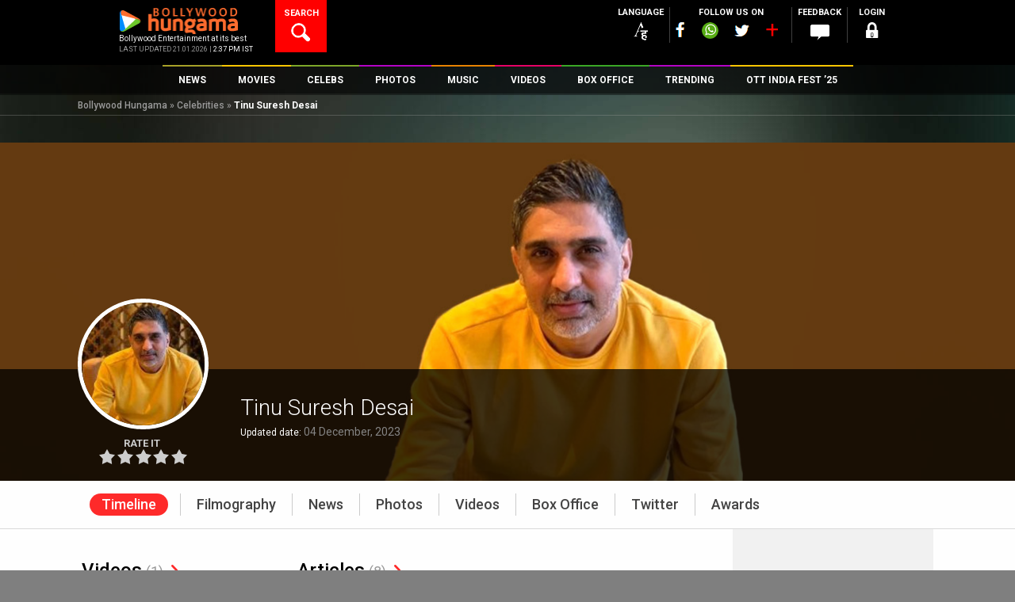

--- FILE ---
content_type: text/html; charset=UTF-8
request_url: https://www.bollywoodhungama.com/celebrity/tinu-suresh-desai/
body_size: 46911
content:
<!DOCTYPE html><html lang="en-US" class="no-js" prefix="og: https://ogp.me/ns# fb: https://ogp.me/ns/fb#"><head><meta charset="UTF-8" /><meta name="viewport" content="width=device-width, initial-scale=1, maximum-scale=1, user-scalable=no"/><meta property="fb:app_id" content="1589433661547290" /><meta name="p:domain_verify" content="fdefb84bf4decaafa269a88b54c85c27"/><link rel="profile" href="https://gmpg.org/xfn/11"><link rel="pingback" href="https://www.bollywoodhungama.com/xmlrpc.php"><meta name="robots" content="index, follow"> <script>var width = window.innerWidth || document.documentElement.clientWidth;		
				var googletag = googletag || {};
				googletag.cmd = googletag.cmd || [];</script> <script type='text/javascript'>(function() {
					var gads = document.createElement('script'); 
					gads.async = true;
					gads.type = 'text/javascript';
					var useSSL = 'https:' == document.location.protocol;
					gads.src = (useSSL ? 'https:' : 'http:') +
					'//www.googletagservices.com/tag/js/gpt.js';
					var node = document.getElementsByTagName('script')[0];
					node.parentNode.insertBefore(gads, node);
				})();</script> <script async src=https://securepubads.g.doubleclick.net/tag/js/gpt.js crossorigin="anonymous"></script> <script type='text/javascript'>window.googletag = window.googletag || {cmd: []};
			/* For multiple defineSlot() calls for the same ID: Use a global slot tracker */
				window.gptSlotMap = window.gptSlotMap || {};
			/*end  global slot tracker*/
				googletag.cmd.push(function() {
					console.log("width=="+width);
					
					if (width >= 768) {
						googletag.defineSlot('/23843038/Bollywoodhungama_ROS_728x90_New', [728, 90], 'div-gpt-ad-1472206440450-0').addService(googletag.pubads());
						googletag.defineSlot('/23843038/Bollywoodhungama_ROS_120x600_Right', [120, 600], 'div-gpt-ad-1743766151113-0').addService(googletag.pubads());
						googletag.defineSlot('/23843038/Bollywoodhungama_ROS_120x600_Left', [120, 600], 'div-gpt-ad-1743766267689-0').addService(googletag.pubads());
						}else if ((width >= 300 ) && (width < 768)) {
						googletag.defineSlot('/23843038/Bollywoodhungama_ROS_320x50_New', [320, 50], 'div-gpt-ad-1481214960887-0').addService(googletag.pubads());    
					}	
					
																					googletag.defineSlot('/23843038/Bollywoodhungama_ROs_160x600', [160, 600], 'div-gpt-ad-1472205945956-0').addService(googletag.pubads()); 
																<!-- Temporly Hanlde conflict of Ad Width Calculation Script [25-April 25] -->
						googletag.defineSlot('/23843038/Bollywoodhungama_ROS_120x600_Right', [120, 600], 'div-gpt-ad-1743766151113-0').addService(googletag.pubads());
						googletag.defineSlot('/23843038/Bollywoodhungama_ROS_120x600_Left', [120, 600], 'div-gpt-ad-1743766267689-0').addService(googletag.pubads());
						<!-- End Temporly Hanlde conflict of Ad Width Calculation Script -->
										googletag.pubads().enableSingleRequest();
					googletag.pubads().collapseEmptyDivs();
					googletag.pubads().disableInitialLoad();
					googletag.enableServices();
				});</script> <link rel="stylesheet" href="https://media5.bollywoodhungama.in/wp-content/themes/bh-theme/css/jquery-ui.css?v=1.1"> <script>(function(html){html.className = html.className.replace(/\bno-js\b/,'js')})(document.documentElement);</script> <link media="all" href="https://www.bollywoodhungama.com/wp-content/cache/autoptimize/css/autoptimize_060a9643d6f1348e3b0c167aae4351e1.css" rel="stylesheet"><title>Tinu Suresh Desai, Filmography, Movies, Tinu Suresh Desai News, Videos, Songs, Images, Box Office, Trailers, Interviews - Bollywood Hungama</title><meta name='robots' content='max-image-preview:large' /><style>img:is([sizes="auto" i],[sizes^="auto," i]){contain-intrinsic-size:3000px 1500px}</style><meta name="description" content="Tinu Suresh Desai News &amp; Filmography - Check out latest Tinu Suresh Desai live news updates, upcoming movies, Tinu Suresh Desai Trailers, Images, Photos and many more. Listen to Tinu Suresh Desai latest movie songs. Get the list of all Tinu Suresh Desai movies. Find out what is Tinu Suresh Desai box office collection till now. Download HD images, photos, wallpapers of Tinu Suresh Desai. Watch Tinu Suresh Desai movie trailers, interviews and lot more only at Bollywood Hungama."/><meta name="keywords" content="Tinu Suresh Desai news, Tinu Suresh Desai photos, Tinu Suresh Desai images, Tinu Suresh Desai, Filmography, Tinu Suresh Desai News, Tinu Suresh Desai, bollywood, movie, songs, box office collection, Filmography, Articles, Photos, Videos, Box Office, trailers, interviews, Awards, wallpapers"/><link rel="canonical" href="https://www.bollywoodhungama.com/celebrity/tinu-suresh-desai/" /><meta property="og:locale" content="en_US" /><meta property="og:type" content="article" /><meta property="og:title" content="Tinu Suresh Desai, Filmography, Movies, Tinu Suresh Desai News, Videos, Songs, Images, Box Office, Trailers, Interviews - Bollywood Hungama" /><meta property="og:description" content="Tinu Suresh Desai News &amp; Filmography - Check out latest Tinu Suresh Desai live news updates, upcoming movies, Tinu Suresh Desai Trailers, Images, Photos and many more. Listen to Tinu Suresh Desai latest movie songs. Get the list of all Tinu Suresh Desai movies. Find out what is Tinu Suresh Desai box office collection till now. Download HD images, photos, wallpapers of Tinu Suresh Desai. Watch Tinu Suresh Desai movie trailers, interviews and lot more only at Bollywood Hungama." /><meta property="og:url" content="https://www.bollywoodhungama.com/celebrity/tinu-suresh-desai/" /><meta property="og:site_name" content="Bollywood Hungama" /><meta property="og:image" content="https://stat5.bollywoodhungama.in/wp-content/uploads/2016/03/Tinu-Suresh-Desai.jpeg" /><meta property="og:image:secure_url" content="https://stat5.bollywoodhungama.in/wp-content/uploads/2016/03/Tinu-Suresh-Desai.jpeg" /><meta property="og:image:width" content="450" /><meta property="og:image:height" content="450" /><meta name="twitter:card" content="summary_large_image" /><meta name="twitter:description" content="Tinu Suresh Desai News &amp; Filmography - Check out latest Tinu Suresh Desai live news updates, upcoming movies, Tinu Suresh Desai Trailers, Images, Photos and many more. Listen to Tinu Suresh Desai latest movie songs. Get the list of all Tinu Suresh Desai movies. Find out what is Tinu Suresh Desai box office collection till now. Download HD images, photos, wallpapers of Tinu Suresh Desai. Watch Tinu Suresh Desai movie trailers, interviews and lot more only at Bollywood Hungama." /><meta name="twitter:title" content="Tinu Suresh Desai, Filmography, Movies, Tinu Suresh Desai News, Videos, Songs, Images, Box Office, Trailers, Interviews - Bollywood Hungama" /><meta name="twitter:image" content="https://stat5.bollywoodhungama.in/wp-content/uploads/2016/03/Tinu-Suresh-Desai.jpeg" /> <script type='application/ld+json'>{"@context":"http:\/\/schema.org","@type":"WebSite","url":"https:\/\/www.bollywoodhungama.com\/","name":"Bollywood Hungama","alternateName":"Bollywood Movies, Reviews, Latest News, Wallpapers & Songs","potentialAction":{"@type":"SearchAction","target":"https:\/\/www.bollywoodhungama.com\/?s={search_term_string}","query-input":"required name=search_term_string"}}</script> <script type='application/ld+json'>{"@context":"http:\/\/schema.org","@type":"Organization","url":"https:\/\/www.bollywoodhungama.com\/","sameAs":[],"name":"Bollywood Hungama","logo":{"@type":"ImageObject","Url":"https:\/\/www.bollywoodhungama.com\/wp-content\/themes\/bh-theme\/images\/logo.png","width":"210","height":"58"}}</script> <link rel='dns-prefetch' href='//www.bollywoodhungama.com' /><link rel='dns-prefetch' href='//media5.bollywoodhungama.in' /><link rel='dns-prefetch' href='//fonts.googleapis.com' /><link rel='dns-prefetch' href='//stat5.bollywoodhungama.in' /><link rel='stylesheet' id='wp-block-library-css' href='https://stat5.bollywoodhungama.in/wp-includes/css/dist/block-library/style.css' type='text/css' media='all' /><style id='classic-theme-styles-inline-css' type='text/css'>.wp-block-button__link{color:#fff;background-color:#32373c;border-radius:9999px;box-shadow:none;text-decoration:none;padding:calc(0.667em + 2px) calc(1.333em + 2px);font-size:1.125em}.wp-block-file__button{background:#32373c;color:#fff;text-decoration:none}</style><style id='global-styles-inline-css' type='text/css'>:root{--wp--preset--aspect-ratio--square:1;--wp--preset--aspect-ratio--4-3:4/3;--wp--preset--aspect-ratio--3-4:3/4;--wp--preset--aspect-ratio--3-2:3/2;--wp--preset--aspect-ratio--2-3:2/3;--wp--preset--aspect-ratio--16-9:16/9;--wp--preset--aspect-ratio--9-16:9/16;--wp--preset--color--black:#000;--wp--preset--color--cyan-bluish-gray:#abb8c3;--wp--preset--color--white:#fff;--wp--preset--color--pale-pink:#f78da7;--wp--preset--color--vivid-red:#cf2e2e;--wp--preset--color--luminous-vivid-orange:#ff6900;--wp--preset--color--luminous-vivid-amber:#fcb900;--wp--preset--color--light-green-cyan:#7bdcb5;--wp--preset--color--vivid-green-cyan:#00d084;--wp--preset--color--pale-cyan-blue:#8ed1fc;--wp--preset--color--vivid-cyan-blue:#0693e3;--wp--preset--color--vivid-purple:#9b51e0;--wp--preset--gradient--vivid-cyan-blue-to-vivid-purple:linear-gradient(135deg,rgba(6,147,227,1) 0%,#9b51e0 100%);--wp--preset--gradient--light-green-cyan-to-vivid-green-cyan:linear-gradient(135deg,#7adcb4 0%,#00d082 100%);--wp--preset--gradient--luminous-vivid-amber-to-luminous-vivid-orange:linear-gradient(135deg,rgba(252,185,0,1) 0%,rgba(255,105,0,1) 100%);--wp--preset--gradient--luminous-vivid-orange-to-vivid-red:linear-gradient(135deg,rgba(255,105,0,1) 0%,#cf2e2e 100%);--wp--preset--gradient--very-light-gray-to-cyan-bluish-gray:linear-gradient(135deg,#eee 0%,#a9b8c3 100%);--wp--preset--gradient--cool-to-warm-spectrum:linear-gradient(135deg,#4aeadc 0%,#9778d1 20%,#cf2aba 40%,#ee2c82 60%,#fb6962 80%,#fef84c 100%);--wp--preset--gradient--blush-light-purple:linear-gradient(135deg,#ffceec 0%,#9896f0 100%);--wp--preset--gradient--blush-bordeaux:linear-gradient(135deg,#fecda5 0%,#fe2d2d 50%,#6b003e 100%);--wp--preset--gradient--luminous-dusk:linear-gradient(135deg,#ffcb70 0%,#c751c0 50%,#4158d0 100%);--wp--preset--gradient--pale-ocean:linear-gradient(135deg,#fff5cb 0%,#b6e3d4 50%,#33a7b5 100%);--wp--preset--gradient--electric-grass:linear-gradient(135deg,#caf880 0%,#71ce7e 100%);--wp--preset--gradient--midnight:linear-gradient(135deg,#020381 0%,#2874fc 100%);--wp--preset--font-size--small:13px;--wp--preset--font-size--medium:20px;--wp--preset--font-size--large:36px;--wp--preset--font-size--x-large:42px;--wp--preset--spacing--20:.44rem;--wp--preset--spacing--30:.67rem;--wp--preset--spacing--40:1rem;--wp--preset--spacing--50:1.5rem;--wp--preset--spacing--60:2.25rem;--wp--preset--spacing--70:3.38rem;--wp--preset--spacing--80:5.06rem;--wp--preset--shadow--natural:6px 6px 9px rgba(0,0,0,.2);--wp--preset--shadow--deep:12px 12px 50px rgba(0,0,0,.4);--wp--preset--shadow--sharp:6px 6px 0px rgba(0,0,0,.2);--wp--preset--shadow--outlined:6px 6px 0px -3px rgba(255,255,255,1),6px 6px rgba(0,0,0,1);--wp--preset--shadow--crisp:6px 6px 0px rgba(0,0,0,1)}:where(.is-layout-flex){gap:.5em}:where(.is-layout-grid){gap:.5em}body .is-layout-flex{display:flex}.is-layout-flex{flex-wrap:wrap;align-items:center}.is-layout-flex>:is(*,div){margin:0}body .is-layout-grid{display:grid}.is-layout-grid>:is(*,div){margin:0}:where(.wp-block-columns.is-layout-flex){gap:2em}:where(.wp-block-columns.is-layout-grid){gap:2em}:where(.wp-block-post-template.is-layout-flex){gap:1.25em}:where(.wp-block-post-template.is-layout-grid){gap:1.25em}.has-black-color{color:var(--wp--preset--color--black) !important}.has-cyan-bluish-gray-color{color:var(--wp--preset--color--cyan-bluish-gray) !important}.has-white-color{color:var(--wp--preset--color--white) !important}.has-pale-pink-color{color:var(--wp--preset--color--pale-pink) !important}.has-vivid-red-color{color:var(--wp--preset--color--vivid-red) !important}.has-luminous-vivid-orange-color{color:var(--wp--preset--color--luminous-vivid-orange) !important}.has-luminous-vivid-amber-color{color:var(--wp--preset--color--luminous-vivid-amber) !important}.has-light-green-cyan-color{color:var(--wp--preset--color--light-green-cyan) !important}.has-vivid-green-cyan-color{color:var(--wp--preset--color--vivid-green-cyan) !important}.has-pale-cyan-blue-color{color:var(--wp--preset--color--pale-cyan-blue) !important}.has-vivid-cyan-blue-color{color:var(--wp--preset--color--vivid-cyan-blue) !important}.has-vivid-purple-color{color:var(--wp--preset--color--vivid-purple) !important}.has-black-background-color{background-color:var(--wp--preset--color--black) !important}.has-cyan-bluish-gray-background-color{background-color:var(--wp--preset--color--cyan-bluish-gray) !important}.has-white-background-color{background-color:var(--wp--preset--color--white) !important}.has-pale-pink-background-color{background-color:var(--wp--preset--color--pale-pink) !important}.has-vivid-red-background-color{background-color:var(--wp--preset--color--vivid-red) !important}.has-luminous-vivid-orange-background-color{background-color:var(--wp--preset--color--luminous-vivid-orange) !important}.has-luminous-vivid-amber-background-color{background-color:var(--wp--preset--color--luminous-vivid-amber) !important}.has-light-green-cyan-background-color{background-color:var(--wp--preset--color--light-green-cyan) !important}.has-vivid-green-cyan-background-color{background-color:var(--wp--preset--color--vivid-green-cyan) !important}.has-pale-cyan-blue-background-color{background-color:var(--wp--preset--color--pale-cyan-blue) !important}.has-vivid-cyan-blue-background-color{background-color:var(--wp--preset--color--vivid-cyan-blue) !important}.has-vivid-purple-background-color{background-color:var(--wp--preset--color--vivid-purple) !important}.has-black-border-color{border-color:var(--wp--preset--color--black) !important}.has-cyan-bluish-gray-border-color{border-color:var(--wp--preset--color--cyan-bluish-gray) !important}.has-white-border-color{border-color:var(--wp--preset--color--white) !important}.has-pale-pink-border-color{border-color:var(--wp--preset--color--pale-pink) !important}.has-vivid-red-border-color{border-color:var(--wp--preset--color--vivid-red) !important}.has-luminous-vivid-orange-border-color{border-color:var(--wp--preset--color--luminous-vivid-orange) !important}.has-luminous-vivid-amber-border-color{border-color:var(--wp--preset--color--luminous-vivid-amber) !important}.has-light-green-cyan-border-color{border-color:var(--wp--preset--color--light-green-cyan) !important}.has-vivid-green-cyan-border-color{border-color:var(--wp--preset--color--vivid-green-cyan) !important}.has-pale-cyan-blue-border-color{border-color:var(--wp--preset--color--pale-cyan-blue) !important}.has-vivid-cyan-blue-border-color{border-color:var(--wp--preset--color--vivid-cyan-blue) !important}.has-vivid-purple-border-color{border-color:var(--wp--preset--color--vivid-purple) !important}.has-vivid-cyan-blue-to-vivid-purple-gradient-background{background:var(--wp--preset--gradient--vivid-cyan-blue-to-vivid-purple) !important}.has-light-green-cyan-to-vivid-green-cyan-gradient-background{background:var(--wp--preset--gradient--light-green-cyan-to-vivid-green-cyan) !important}.has-luminous-vivid-amber-to-luminous-vivid-orange-gradient-background{background:var(--wp--preset--gradient--luminous-vivid-amber-to-luminous-vivid-orange) !important}.has-luminous-vivid-orange-to-vivid-red-gradient-background{background:var(--wp--preset--gradient--luminous-vivid-orange-to-vivid-red) !important}.has-very-light-gray-to-cyan-bluish-gray-gradient-background{background:var(--wp--preset--gradient--very-light-gray-to-cyan-bluish-gray) !important}.has-cool-to-warm-spectrum-gradient-background{background:var(--wp--preset--gradient--cool-to-warm-spectrum) !important}.has-blush-light-purple-gradient-background{background:var(--wp--preset--gradient--blush-light-purple) !important}.has-blush-bordeaux-gradient-background{background:var(--wp--preset--gradient--blush-bordeaux) !important}.has-luminous-dusk-gradient-background{background:var(--wp--preset--gradient--luminous-dusk) !important}.has-pale-ocean-gradient-background{background:var(--wp--preset--gradient--pale-ocean) !important}.has-electric-grass-gradient-background{background:var(--wp--preset--gradient--electric-grass) !important}.has-midnight-gradient-background{background:var(--wp--preset--gradient--midnight) !important}.has-small-font-size{font-size:var(--wp--preset--font-size--small) !important}.has-medium-font-size{font-size:var(--wp--preset--font-size--medium) !important}.has-large-font-size{font-size:var(--wp--preset--font-size--large) !important}.has-x-large-font-size{font-size:var(--wp--preset--font-size--x-large) !important}:where(.wp-block-post-template.is-layout-flex){gap:1.25em}:where(.wp-block-post-template.is-layout-grid){gap:1.25em}:where(.wp-block-columns.is-layout-flex){gap:2em}:where(.wp-block-columns.is-layout-grid){gap:2em}:root :where(.wp-block-pullquote){font-size:1.5em;line-height:1.6}</style><link rel='stylesheet' id='wsl-widget-css' href='https://stat5.bollywoodhungama.in/wp-content/plugins/wordpress-social-login/assets/css/style.css' type='text/css' media='all' /><link rel='stylesheet' id='custom-google-fonts-css' href='https://fonts.googleapis.com/css2?family=Oswald:wght@200..700&#038;display=swap' type='text/css' media='all' /><link rel='stylesheet' id='wp-story-main-css' href='https://stat4.bollywoodhungama.in/wp-content/plugins/wp-story/dist/wp-story.css' type='text/css' media='all' /><link rel='stylesheet' id='google-font-roboto-css' href='//fonts.googleapis.com/css?family=Roboto%3A400%2C100%2C300%2C500%2C700%2C900&#038;ver=6.8.2' type='text/css' media='all' /><link rel='stylesheet' id='bh-icons-css' href='https://stat5.bollywoodhungama.in/wp-content/themes/bh-theme/fontello/css/bh.css' type='text/css' media='all' /><link rel='stylesheet' id='bh-spine-slider-css' href='https://media5.bollywoodhungama.in/wp-content/themes/bh-theme/css/zozo.accordion.min.css?v=1.1&#038;ver=6.8.2' type='text/css' media='all' /><link rel='stylesheet' id='bh-videojs-css' href='https://media5.bollywoodhungama.in/wp-content/themes/bh-theme/css/vendor/video-js/video-js.min.css' type='text/css' media='all' /><link rel='stylesheet' id='bh-videojs-vast-css' href='https://media5.bollywoodhungama.in/wp-content/themes/bh-theme/css/vendor/videojs-vast-plugin/videojs.vast.css' type='text/css' media='all' /><link rel='stylesheet' id='bh-style-css' href='https://stat4.bollywoodhungama.in/wp-content/themes/bh-theme/style.css' type='text/css' media='all' /><link rel='stylesheet' id='frontend-extended-css' href='https://stat5.bollywoodhungama.in/wp-content/themes/bh-theme/css/frontend-extended.css' type='text/css' media='all' /><link rel='stylesheet' id='dashicons-css' href='https://media5.bollywoodhungama.in/wp-includes/css/dashicons.css' type='text/css' media='all' /><link rel='stylesheet' id='bh-ratings-lib-css' href='https://stat5.bollywoodhungama.in/wp-content/plugins/bh-ratings/lib/rating-simple/rating_simple.css' type='text/css' media='all' /> <script type="text/javascript" src="https://stat4.bollywoodhungama.in/wp-includes/js/jquery/jquery.js" id="jquery-core-js"></script> <script type="text/javascript" src="https://media5.bollywoodhungama.in/wp-includes/js/jquery/jquery-migrate.js" id="jquery-migrate-js"></script> <script type="text/javascript" src="https://media5.bollywoodhungama.in/wp-content/plugins/wp-story/public/js/jquery.nicescroll.min.js" id="jquery-nicescroll-js"></script> <script type="text/javascript" id="wp-story-js-extra">var wpStoryObject = {"homeUrl":"https:\/\/www.bollywoodhungama.com\/","lang":{"unmute":"Touch to unmute","keyboardTip":"Press space to see next","visitLink":"Visit link","time":{"ago":"ago","hour":"hour ago","hours":"hours ago","minute":"minute ago","minutes":"minutes ago","fromnow":"from-now","seconds":"seconds ago","yesterday":"yesterday","tomorrow":"tomorrow","days":"days ago"}}};</script> <script type="text/javascript" src="https://media5.bollywoodhungama.in/wp-content/plugins/wp-story/dist/wp-story.js" id="wp-story-js"></script> <script type="text/javascript" src="https://media5.bollywoodhungama.in/wp-includes/js/underscore.min.js" id="underscore-js"></script> <script type="text/javascript" src="https://stat4.bollywoodhungama.in/wp-includes/js/backbone.min.js" id="backbone-js"></script> <script type="text/javascript" src="https://media5.bollywoodhungama.in/wp-includes/js/jquery/ui/core.js" id="jquery-ui-core-js"></script> <script type="text/javascript" src="https://stat5.bollywoodhungama.in/wp-includes/js/jquery/ui/datepicker.js" id="jquery-ui-datepicker-js"></script> <script type="text/javascript" id="jquery-ui-datepicker-js-after">jQuery(function(jQuery){jQuery.datepicker.setDefaults({"closeText":"Close","currentText":"Today","monthNames":["January","February","March","April","May","June","July","August","September","October","November","December"],"monthNamesShort":["Jan","Feb","Mar","Apr","May","Jun","Jul","Aug","Sep","Oct","Nov","Dec"],"nextText":"Next","prevText":"Previous","dayNames":["Sunday","Monday","Tuesday","Wednesday","Thursday","Friday","Saturday"],"dayNamesShort":["Sun","Mon","Tue","Wed","Thu","Fri","Sat"],"dayNamesMin":["S","M","T","W","T","F","S"],"dateFormat":"MM d, yy","firstDay":1,"isRTL":false});});</script> <script type="text/javascript" id="bh-init-js-extra">var bh_main_vars = {"ajaxurl":"https:\/\/www.bollywoodhungama.com\/wp-admin\/admin-ajax.php","nonce":"118a3b1bbb","bh_default_playlist":[{"id":1352261,"title":"Saare Bolo Bewafa","poster":"https:\/\/stat4.bollywoodhungama.in\/wp-content\/uploads\/2022\/03\/Saare-Bolo-Bewafa-322x322.jpeg","mp3":"https:\/\/media6.bollywoodhungama.in\/wp-content\/uploads\/2022\/03\/Saare-Bolo-Bewafa-1.mp3","permalink":"https:\/\/www.bollywoodhungama.com\/song-lyrics\/char\/B\/movie\/bachchhan-paandey\/song\/saare-bolo-bewafa\/","movie":"Bachchhan Paandey","movie_permalink":"https:\/\/www.bollywoodhungama.com\/movie\/bachchhan-paandey\/"},{"id":1346763,"title":"Maarkhayegaa","poster":"https:\/\/stat5.bollywoodhungama.in\/wp-content\/uploads\/2022\/02\/Maarkhayegaa-322x322.jpg","mp3":"https:\/\/media6.bollywoodhungama.in\/wp-content\/uploads\/2022\/02\/Maarkhayegaa.mp3","permalink":"https:\/\/www.bollywoodhungama.com\/song-lyrics\/char\/B\/movie\/bachchhan-paandey\/song\/maarkhayegaa\/","movie":"Bachchhan Paandey","movie_permalink":"https:\/\/www.bollywoodhungama.com\/movie\/bachchhan-paandey\/"},{"id":1289668,"title":"Alla Re Aillaa","poster":"https:\/\/media5.bollywoodhungama.in\/wp-content\/uploads\/2021\/10\/Alla-Re-Aillaa-322x322.jpg","mp3":"https:\/\/media6.bollywoodhungama.in\/wp-content\/uploads\/2021\/10\/Alla-Re-Aillaa.mp3","permalink":"https:\/\/www.bollywoodhungama.com\/song-lyrics\/char\/S\/movie\/sooryavanshi\/song\/alla-re-aillaa\/","movie":"Sooryavanshi","movie_permalink":"https:\/\/www.bollywoodhungama.com\/movie\/sooryavanshi\/"},{"id":1259071,"title":"Chali Chali","poster":"https:\/\/media5.bollywoodhungama.in\/wp-content\/uploads\/2021\/08\/Chali-Chali-322x322.jpg","mp3":"https:\/\/media5.bollywoodhungama.in\/wp-content\/uploads\/2021\/08\/Chali-Chali.mp3","permalink":"https:\/\/www.bollywoodhungama.com\/song-lyrics\/char\/T\/movie\/thalaivi\/song\/chali-chali-from-thalaivi\/","movie":"Thalaivii","movie_permalink":"https:\/\/www.bollywoodhungama.com\/movie\/thalaivi\/"},{"id":1056384,"title":"Garmi","poster":"https:\/\/media5.bollywoodhungama.in\/wp-content\/uploads\/2019\/12\/Garmi-322x322.jpg","mp3":"https:\/\/media6.bollywoodhungama.in\/wp-content\/uploads\/2019\/12\/Garmi.mp3","permalink":"https:\/\/www.bollywoodhungama.com\/song-lyrics\/char\/S\/movie\/street-dancer-3d\/song\/garmi\/","movie":"Street Dancer 3D","movie_permalink":"https:\/\/www.bollywoodhungama.com\/movie\/street-dancer-3d\/"},{"id":1055069,"title":"Muqabla","poster":"https:\/\/stat4.bollywoodhungama.in\/wp-content\/uploads\/2019\/12\/Street-Dancer-3D-12-322x322.jpg","mp3":"https:\/\/media6.bollywoodhungama.in\/wp-content\/uploads\/2019\/12\/Muqabla.mp3","permalink":"https:\/\/www.bollywoodhungama.com\/song-lyrics\/char\/S\/movie\/street-dancer-3d\/song\/muqabla-4\/","movie":"Street Dancer 3D","movie_permalink":"https:\/\/www.bollywoodhungama.com\/movie\/street-dancer-3d\/"},{"id":1341083,"title":"Aaya Ye Jhund Hai","poster":"https:\/\/media5.bollywoodhungama.in\/wp-content\/uploads\/2022\/02\/Jhund-4-322x322.jpg","mp3":"https:\/\/media5.bollywoodhungama.in\/wp-content\/uploads\/2022\/02\/AAYA-YE-JHUND-HAI.mp3","permalink":"https:\/\/www.bollywoodhungama.com\/song-lyrics\/char\/J\/movie\/jhund\/song\/aaya-ye-jhund-hai\/","movie":"Jhund","movie_permalink":"https:\/\/www.bollywoodhungama.com\/movie\/jhund\/"},{"id":1307387,"title":"Chaka Chak","poster":"https:\/\/media5.bollywoodhungama.in\/wp-content\/uploads\/2021\/11\/Chaka-Chak-img-322x322.jpg","mp3":"https:\/\/media5.bollywoodhungama.in\/wp-content\/uploads\/2021\/11\/Chaka-Chak.mp3","permalink":"https:\/\/www.bollywoodhungama.com\/song-lyrics\/char\/A\/movie\/atrangi-re\/song\/chaka-chak\/","movie":"Atrangi Re","movie_permalink":"https:\/\/www.bollywoodhungama.com\/movie\/atrangi-re\/"},{"id":1301986,"title":"Tumbe Te Zumba","poster":"https:\/\/stat5.bollywoodhungama.in\/wp-content\/uploads\/2021\/11\/Tumbe-Te-Zumba-2-322x322.jpg","mp3":"https:\/\/media6.bollywoodhungama.in\/wp-content\/uploads\/2021\/11\/Tumbe-Te-Zumba.mp3","permalink":"https:\/\/www.bollywoodhungama.com\/song-lyrics\/char\/C\/movie\/chandigarh-kare-aashiqui\/song\/tumbe-te-zumba\/","movie":"Chandigarh Kare Aashiqui","movie_permalink":"https:\/\/www.bollywoodhungama.com\/movie\/chandigarh-kare-aashiqui\/"},{"id":1299362,"title":"Tip Tip","poster":"https:\/\/media5.bollywoodhungama.in\/wp-content\/uploads\/2021\/11\/Tip-Tip-322x322.jpg","mp3":"https:\/\/media6.bollywoodhungama.in\/wp-content\/uploads\/2021\/11\/Tip-Tip.mp3","permalink":"https:\/\/www.bollywoodhungama.com\/song-lyrics\/char\/S\/movie\/sooryavanshi\/song\/tip-tip\/","movie":"Sooryavanshi","movie_permalink":"https:\/\/www.bollywoodhungama.com\/movie\/sooryavanshi\/"}],"template_uri":"https:\/\/www.bollywoodhungama.com\/wp-content\/themes\/bh-theme","error1":"Sorry, You should be logged in to perform this action","error2":"Sorry, You can only register it once","error3":"Sorry an error occured","error4":"Empty Username","error5":"Enter a valid username atleast 4 character in length.","error6":"Enter a valid username. (Remove Whitespace).","error7":"Empty Password","error8":"Enter a valid password atleast 4 character in lenght.","error9":"Empty Confirm Password","error10":"Password and Confirm Password does not match","error11":"Empty Email","error12":"Enter a valid email","error13":"You must agree to Bollywood Hungama Terms of use.","error14":"Empty First Name","error15":"Empty Last Name","error16":"Empty Mobile Number","error17":"Enter a valid Mobile Number ( Min 10 digit ).","error18":"Select Country.","error19":"Empty City","error20":"Please Select Year and Month","error21":"Please Select Month","error22":"Please Select Year","error23":"Archive is not available.","vast_ad_url":"https:\/\/pubads.g.doubleclick.net\/gampad\/ads?sz=640x480&iu=\/23843038\/Bollywoodhungama_Video_Ad&impl=s&gdfp_req=1&env=vp&output=vast&unviewed_position_start=1&url=http:\/\/www.bollywoodhungama.com&description_url=http:\/\/www.bollywoodhungama.com&correlator=[timestamp]","edit_review":"Edit Review","select_category":"Select Category","site_url":"https:\/\/www.bollywoodhungama.com\/","remove_favorites":"Remove Favorites","add_favorites":"Add to Favorites"};
var bhSettings = {"logoAd":["https:\/\/www.bollywoodhungama.com\/wp-content\/uploads\/2024\/11\/BHlogo.png"]};</script> <script type="text/javascript" src="https://stat4.bollywoodhungama.in/wp-content/themes/bh-theme/js/main.min.js?v=1.33&amp;ver=1.26" id="bh-init-js"></script> <script type="text/javascript" src="https://stat4.bollywoodhungama.in/wp-content/plugins/bh-ratings/lib/rating-simple/rating_simple.js" id="bh-ratings-lib-js"></script> <link rel="EditURI" type="application/rsd+xml" title="RSD" href="https://www.bollywoodhungama.com/xmlrpc.php?rsd" /><meta name="generator" content="WordPress 6.8.2" /><link rel='shortlink' href='https://www.bollywoodhungama.com/?p=370618' /><meta property="fb:pages" content="118811254812343" /> <script>(function(i,s,o,g,r,a,m){i['GoogleAnalyticsObject']=r;i[r]=i[r]||function(){
(i[r].q=i[r].q||[]).push(arguments)},i[r].l=1*new Date();a=s.createElement(o),
m=s.getElementsByTagName(o)[0];a.async=1;a.src=g;m.parentNode.insertBefore(a,m)
})(window,document,'script','//www.google-analytics.com/analytics.js','ga');
ga('create', 'UA-7052069-2', 'auto');
ga('require', 'displayfeatures');
ga('send', 'pageview');</script>  <noscript><style>.simplebar,.bh-scroll,[data-simplebar-direction]{overflow:auto}</style></noscript><meta name="theme-color" content="#000000" /><meta name="author" content="Bollywood Hungama" /><meta name="copyright" content="Bollywood Hungama" /><meta http-equiv="content-language" content="en" /><meta name="distribution" content="Global" /><meta name="rating" content="General" /><meta name="expires" content="Never" /> <script type="text/javascript">var ajaxurl = "https://www.bollywoodhungama.com/wp-admin/admin-ajax.php";</script><style type="text/css">.recentcomments a{display:inline !important;padding:0 !important;margin:0 !important}</style><link rel="icon" href="https://stat5.bollywoodhungama.in/wp-content/uploads/2022/10/cropped-favicon.png" sizes="32x32" /><link rel="icon" href="https://stat5.bollywoodhungama.in/wp-content/uploads/2022/10/cropped-favicon.png" sizes="192x192" /><link rel="apple-touch-icon" href="https://media5.bollywoodhungama.in/wp-content/uploads/2022/10/cropped-favicon.png" /><meta name="msapplication-TileImage" content="https://stat5.bollywoodhungama.in/wp-content/uploads/2022/10/cropped-favicon.png" /><meta name="msapplication-TileColor" content="#000000" /><meta name="application-name" content="Bollywood Hungama" /><style type="text/css" id="wp-custom-css">.cst-member-list:nth-child(odd){color:#e21c1c;font-weight:700;font-size:15px !important}#div-gpt-ad-1472205221454-0{overflow:visible !important}#div-gpt-ad-1472204612589-0{overflow:hidden;max-height:250px !important}@media (min-width:769px){#div-gpt-ad-1472204612589-0{overflow:visible !important}}</style><meta name="Last-Modified" content="2023-12-16T18:10:45+05:30" /><link rel="alternate" type="application/rss+xml" href="https://www.bollywoodhungama.com/rss/news.xml" /><link rel="alternate" type="application/rss+xml" href="https://www.bollywoodhungama.com/rss/features.xml"/><meta name="atdlayout" content="celebrity">  <script>var _comscore = _comscore || [];
  _comscore.push({ c1: "2", c2: "14186341" });
  (function() {
    var s = document.createElement("script"), el = document.getElementsByTagName("script")[0]; s.async = true;
    s.src = "https://sb.scorecardresearch.com/cs/14186341/beacon.js";
    el.parentNode.insertBefore(s, el);
  })();</script> <noscript> <img src="https://sb.scorecardresearch.com/p?c1=2&amp;c2=14186341&amp;cv=3.6.0&amp;cj=1" alt="comscore" title="comscore"> </noscript>  <script>function load_comscore(){
	var _comscore = _comscore || [];
	_comscore.push({ c1: "2", c2: "14186341" });
	(function() {
		var s = document.createElement("script"), el = document.getElementsByTagName("script")[0]; s.async = true;
		s.src = "https://sb.scorecardresearch.com/cs/14186341/beacon.js";
		el.parentNode.insertBefore(s, el);
	})();
}</script>  <script async src="https://www.googletagmanager.com/gtag/js?id=G-HTCY7V8NCV"></script> <script>window.dataLayer = window.dataLayer || [];
								function gtag(){dataLayer.push(arguments);}
								gtag('js', new Date());								
								gtag('config', 'G-HTCY7V8NCV');
								//gtag('send', 'pageview');
								gtag('event', 'unique_page_view', {
								page_title: document.title,
								page_location: window.location.href,
								page_path: location.pathname
								});</script>  <script>(function(w,d,s,l,i){w[l]=w[l]||[];w[l].push({'gtm.start':
								new Date().getTime(),event:'gtm.js'});var f=d.getElementsByTagName(s)[0],
								j=d.createElement(s),dl=l!='dataLayer'?'&l='+l:'';j.async=true;j.src=
								'https://www.googletagmanager.com/gtm.js?id='+i+dl;f.parentNode.insertBefore(j,f);
								})(window,document,'script','dataLayer','GTM-58VT9HN');</script>  
  <script src="https://jsc.mgid.com/site/854042.js" async></script> 
                              <script>!function(e){var n="https://s.go-mpulse.net/boomerang/";if("False"=="True")e.BOOMR_config=e.BOOMR_config||{},e.BOOMR_config.PageParams=e.BOOMR_config.PageParams||{},e.BOOMR_config.PageParams.pci=!0,n="https://s2.go-mpulse.net/boomerang/";if(window.BOOMR_API_key="FHT59-MK8QV-Z7L9E-8A6VK-KKLRM",function(){function e(){if(!o){var e=document.createElement("script");e.id="boomr-scr-as",e.src=window.BOOMR.url,e.async=!0,i.parentNode.appendChild(e),o=!0}}function t(e){o=!0;var n,t,a,r,d=document,O=window;if(window.BOOMR.snippetMethod=e?"if":"i",t=function(e,n){var t=d.createElement("script");t.id=n||"boomr-if-as",t.src=window.BOOMR.url,BOOMR_lstart=(new Date).getTime(),e=e||d.body,e.appendChild(t)},!window.addEventListener&&window.attachEvent&&navigator.userAgent.match(/MSIE [67]\./))return window.BOOMR.snippetMethod="s",void t(i.parentNode,"boomr-async");a=document.createElement("IFRAME"),a.src="about:blank",a.title="",a.role="presentation",a.loading="eager",r=(a.frameElement||a).style,r.width=0,r.height=0,r.border=0,r.display="none",i.parentNode.appendChild(a);try{O=a.contentWindow,d=O.document.open()}catch(_){n=document.domain,a.src="javascript:var d=document.open();d.domain='"+n+"';void(0);",O=a.contentWindow,d=O.document.open()}if(n)d._boomrl=function(){this.domain=n,t()},d.write("<bo"+"dy onload='document._boomrl();'>");else if(O._boomrl=function(){t()},O.addEventListener)O.addEventListener("load",O._boomrl,!1);else if(O.attachEvent)O.attachEvent("onload",O._boomrl);d.close()}function a(e){window.BOOMR_onload=e&&e.timeStamp||(new Date).getTime()}if(!window.BOOMR||!window.BOOMR.version&&!window.BOOMR.snippetExecuted){window.BOOMR=window.BOOMR||{},window.BOOMR.snippetStart=(new Date).getTime(),window.BOOMR.snippetExecuted=!0,window.BOOMR.snippetVersion=12,window.BOOMR.url=n+"FHT59-MK8QV-Z7L9E-8A6VK-KKLRM";var i=document.currentScript||document.getElementsByTagName("script")[0],o=!1,r=document.createElement("link");if(r.relList&&"function"==typeof r.relList.supports&&r.relList.supports("preload")&&"as"in r)window.BOOMR.snippetMethod="p",r.href=window.BOOMR.url,r.rel="preload",r.as="script",r.addEventListener("load",e),r.addEventListener("error",function(){t(!0)}),setTimeout(function(){if(!o)t(!0)},3e3),BOOMR_lstart=(new Date).getTime(),i.parentNode.appendChild(r);else t(!1);if(window.addEventListener)window.addEventListener("load",a,!1);else if(window.attachEvent)window.attachEvent("onload",a)}}(),"".length>0)if(e&&"performance"in e&&e.performance&&"function"==typeof e.performance.setResourceTimingBufferSize)e.performance.setResourceTimingBufferSize();!function(){if(BOOMR=e.BOOMR||{},BOOMR.plugins=BOOMR.plugins||{},!BOOMR.plugins.AK){var n=""=="true"?1:0,t="",a="cj2cwwyxij7qi2lquheq-f-845a647b3-clientnsv4-s.akamaihd.net",i="false"=="true"?2:1,o={"ak.v":"39","ak.cp":"1755646","ak.ai":parseInt("1141224",10),"ak.ol":"0","ak.cr":8,"ak.ipv":4,"ak.proto":"h2","ak.rid":"21c0c8ef","ak.r":41994,"ak.a2":n,"ak.m":"dscb","ak.n":"ff","ak.bpcip":"18.116.43.0","ak.cport":37226,"ak.gh":"23.66.124.4","ak.quicv":"","ak.tlsv":"tls1.3","ak.0rtt":"","ak.0rtt.ed":"","ak.csrc":"-","ak.acc":"","ak.t":"1768989129","ak.ak":"hOBiQwZUYzCg5VSAfCLimQ==w21uHD58txnDaoKf7oq/d70x0oHfCPzKYZpyftiQI2EbdWEJFej63o2hh1922iW1qmjd3roKtWjz9PAWNAVJaXEAAm2rfGbF8YWYgwik9MRbY7Qjp+M5k1YLHTyPPVngV/xueX07edyo9GnQG8LUeWIfkXRGrvduQOwxZPGB44gfDRp7gzvF1XKGQUIUD+dvx3+ImbXxXNJNlpAGZ75SUgwY+y+dyaj6A5tIUAo8Og1CrZKWhxt/OVd48dvAhAsZfvNNqt93HZU0LQpNUmFYFAcZBAnyQeoB6NKXJ3eC1/Oo/ZcLNwDNm6524VI3xJZ2GgqxllPu+l/1qBUZ1ksTmn6Ip0H4EwhO4sJpcqzrSmqag2u8dcw1JCQ8WXr5cX4vPnpKDvAWhR5NUX61C+ZRAogny2z7qM5M4RsBhpe9ie4=","ak.pv":"59","ak.dpoabenc":"","ak.tf":i};if(""!==t)o["ak.ruds"]=t;var r={i:!1,av:function(n){var t="http.initiator";if(n&&(!n[t]||"spa_hard"===n[t]))o["ak.feo"]=void 0!==e.aFeoApplied?1:0,BOOMR.addVar(o)},rv:function(){var e=["ak.bpcip","ak.cport","ak.cr","ak.csrc","ak.gh","ak.ipv","ak.m","ak.n","ak.ol","ak.proto","ak.quicv","ak.tlsv","ak.0rtt","ak.0rtt.ed","ak.r","ak.acc","ak.t","ak.tf"];BOOMR.removeVar(e)}};BOOMR.plugins.AK={akVars:o,akDNSPreFetchDomain:a,init:function(){if(!r.i){var e=BOOMR.subscribe;e("before_beacon",r.av,null,null),e("onbeacon",r.rv,null,null),r.i=!0}return this},is_complete:function(){return!0}}}}()}(window);</script></head><body class="wp-singular celebrity-template-default single single-celebrity postid-370618 wp-theme-bh-theme chrome osx group-blog masthead-fixed singular" > <script type="application/ld+json">{
								"@context":"http://schema.org/",
								"@type":"WebPage",
								"name":"Tinu Suresh Desai Movie Review: ",
								"url":"https://www.bollywoodhungama.com/celebrity/tinu-suresh-desai/"
							}</script>  <noscript><iframe src="https://www.googletagmanager.com/ns.html?id=GTM-58VT9HN" height="0" width="0" style="display:none; visibility:hidden"></iframe></noscript><div class="bh_overlay_wrapper hide" id="bh_overlay_wrapper"></div><div id="bh-page-loader" class="bh-page-loader"></div> <script type="text/javascript">var data = { action: 'is_user_logged_in' };
							jQuery.post(ajaxurl, data, function(response) {
								var user_json = jQuery.parseJSON(response);
								if(user_json.login == 'true') {
									createBHCookie('bhud',user_json.username+"|"+user_json.userimg+"|"+user_json.userid);
									createBHCookie('lstc','',-1);
									//checkwebsitecookie();
									}else{
									createBHCookie('lstc','1');
								}
							});</script> <script type="application/ld+json">{
								"@context":"https://schema.org/",
								"@type":"NewsMediaOrganization",
								"name":"bollywoodHungama.com",
								"url":"https://www.bollywoodhungama.com/",
								"logo":
								{
									"@type":"ImageObject",
									"url":"https://www.bollywoodhungama.com/wp-content/themes/bh-theme/images/logo.png",
									"inLanguage":"en-US",
									"width":210,
									"height":58,
									"caption":"Bollywoodhungama.com"
								},
								"address":
								{
									"@type":"PostalAddress",
									"streetAddress":"10th Floor, Times Square Building, Andheri - Kurla Rd, C-Wing, Gamdevi, Marol, Andheri East, Mumbai, Maharashtra 400059",
									"addressLocality":"Mumbai",
									"addressRegion":"India",
									"addressCountry":"IN",
									"postalCode":"400070" 
								},
								"sameAs":
								[
								"https://www.facebook.com/bollywoodhungamacom",
								"https://twitter.com/Bollyhungama",
								"https://www.youtube.com/@BollywoodHungama",
								"https://www.instagram.com/realbollywoodhungama/"
								]
							}</script> <script type='application/ld+json'>{"@context":"http:\/\/schema.org","@type":"Organization","url":"https:\/\/www.bollywoodhungama.com\/","sameAs":[],"name":"hungama","logo":{"@type":"ImageObject","Url":"https:\/\/www.bollywoodhungama.com\/wp-content\/themes\/bh-theme\/images\/logo.png","width":"210","height":"58"}}</script> <div id="page" class="hfeed site "> <a class="skip-link screen-reader-text" href="#content">Skip to content</a><div class="mainhead topstick"><div class="tophead"><div class="page_wrapper clearfix"><div class="h-logobig"><div style="font-size: inherit;margin: 0;"><a class="h-logobigimg" href="https://www.bollywoodhungama.com/" rel="home" style="background:none"><noscript><img src="https://stat3.bollywoodhungama.in/wp-content/themes/bh-theme/images/bollywood-hungama-logo.png" height="34" alt="Bollywood Hungama" title="Bollywood Hungama"></noscript><img class="lazyload" src='data:image/svg+xml,%3Csvg%20xmlns=%22http://www.w3.org/2000/svg%22%20viewBox=%220%200%20210%2034%22%3E%3C/svg%3E' data-src="https://stat3.bollywoodhungama.in/wp-content/themes/bh-theme/images/bollywood-hungama-logo.png" height="34" alt="Bollywood Hungama" title="Bollywood Hungama"></a></div><div class="MT3" title="Bollywood News &amp; Entertainment" style="color: #eee;text-transform: initial;font-size:10px;font-weight: normal;margin: 0;">Bollywood Entertainment at its best</div><div class="MT3 bh-last-updated"></div></div><div class="search-hun"> <a href="javascript:;" class="srchbx" onClick="gtag('event', 'Header', {
 'event_category': 'Header Search Tab',
 'event_label': 'Search Tab label'
 });
 mixpanel.track('Header Search Click', {
 'page': window.location.href,
 'header_search': 'Search button clicked'
 });
 "><p>SEARCH</p><i class="search-icon"></i></a></div><div class="PR FL"><div class="moviecount-down" id="countdown" onClick="gtag('event', 'Header', {
 'event_category': 'Header Countdown to link',
 'event_label': 'Countdown link label'
 });	"></div></div><div class="toprhs clearfix" id="toprhs"><ul><style>.whatsapp{background-image:url('https://stat3.bollywoodhungama.in/wp-content/themes/bh-theme/images/amp_share_icn.png');background-repeat:no-repeat;background-position:-65px 0;display:inline-block;width:22px;height:26px;margin-right:20px}</style><li><p>LANGUAGE</p><div class="headtoprh-con"><a href="https://www.bollywoodhungama.com/hindi/" class="language-icon"></a></div></li><li><p>FOLLOW US ON</p><div class="headtoprh-con clearfix PR"> <a title="Follow us on Facebook" target="_blank" href="https://www.facebook.com/bollywoodhungamacom" onclick="gtag('event', 'Header', {
 'event_category': 'Header BH Facebook link',
 'event_label': 'Facebook link label'
 });	" data-mixpanel="Social Media Click" data-category="Header BH Facebook link"
 data-label="Facebook link label" class="topfb-icon FL"></a> <a title="Follow us on WhatsApp" target="_blank" href="https://whatsapp.com/channel/0029Va4WKHE3mFYDFD12sv0W" onclick="gtag('event', 'Header', {
 'event_category': 'Header BH WhatsApp link',
 'event_label': 'WhatsApp link label'
 });	" data-mixpanel="Social Media Click" data-category="Header BH WhatsApp link "data-label="WhatsApp link label" class="whatsapp FL"></a> <a title="Follow us on Twitter" target="_blank" href="https://twitter.com/Bollyhungama" onclick="gtag('event', 'Header', {
 'event_category': 'Header BH Twitter link',
 'event_label': 'Twitter link label'
 });	" data-mixpanel="Social Media Click" data-category="Header BH Twitter link "data-label="Twitter link label" class="toptweet-icon FL"></a> <a title="Subscribe YouTube channel" target="_blank" href="https://www.youtube.com/hungama/" onclick="gtag('event', 'Header', {
 'event_category': 'Header BH YouTube link',
 'event_label': 'YouTube link label'
 });	" data-mixpanel="Social Media Click" data-category="Header BH YouTube link"data-label="YouTube link label" class="plus-icon FL"></a><style>.socialdrop{z-index:99999}.instagram-icon{background:url(https://stat3.bollywoodhungama.in/wp-content/themes/bh-theme/images/insta_solid.png) no-repeat;width:20px;height:20px;display:inline-block}.instagram-icon:hover{background:url(https://stat3.bollywoodhungama.in/wp-content/themes/bh-theme/images/insta_red.png) no-repeat}.main-nav.fixed{z-index:99 !important}.main-navigation{z-index:99 !important}article iframe.instagram-media{position:inherit !important;max-width:630px !important}@media only screen and (min-width:1024px){#ytplayer{width:630px !important;height:385px !important}}</style><div class="socialdrop clearfix"> <a title="Follow our site feeds" target="_blank" href="https://www.bollywoodhungama.com/rss-feed/" onclick="gtag('event', 'Header', {
 'event_category': 'Header BH RSS link',
 'event_label': 'RSS link label'
 });	" data-mixpanel="Social Media Click" data-category="Header BH RSS link"data-label="RSS link label" class="rss-icon"></a> <a title="Subscribe YouTube channel" target="_blank" href="https://www.youtube.com/hungama" onclick="gtag('event', 'Header', {
 'event_category': 'Header BH YouTube link',
 'event_label': 'YouTube link label'
 });	" data-mixpanel="Social Media Click" data-category="Header BH YouTube link" data-label="YouTube link label" class="youtube-icon"></a> <a title="Follow us on Instagram" target="_blank" href="https://www.instagram.com/realbollywoodhungama/" onclick="gtag('event', 'Header', {
 'event_category': 'Header BH Instagram link',
 'event_label': 'Instagram link label'
 });	" data-mixpanel="Social Media Click" data-category="Header BH Instagram link" data-label="Instagram link label" class="instagram-icon"></a></div></div></li><li><p>FEEDBACK</p><div class="headtoprh-con"><a href="https://www.bollywoodhungama.com/feedback/"  onClick="gtag('event', 'Header', {
 'event_category': 'Header BH Feedback link',
 'event_label': 'Feedback link label'
 });
 " data-mixpanel="Give us Feedback" data-category="Header BH Feedback link" data-label="Feedback link label" title="Give us Feedback" class="feedback-icon"></a></div></li><li><div id="logwebsitediv"></div> <script type="text/javascript">function readCookie(name) {
															var nameEQ = name + "=";
															var ca = document.cookie.split(';');
															for(var i=0;i < ca.length;i++) {
																var c = ca[i];
																while (c.charAt(0)==' ') c = c.substring(1,c.length);
																if (c.indexOf(nameEQ) == 0) return c.substring(nameEQ.length,c.length);
															}
															return null;
														}
														
														function createBHCookie(name,value,days) {
															if (days) {
																var date = new Date();
																date.setTime(date.getTime()+(days*24*60*60*1000));
																var expires = "; expires="+date.toUTCString();
															}
															else var expires = "";
															document.cookie = name+"="+value+expires+"; path=/";
														}
														
														function splitThisCookie(cookien){
															var cookiename = cookien.split('|');
															return cookiename;
														}
														
														function checkwebsitecookie(){
															var cookien = decodeURIComponent(readCookie('bhud'));
															var cookiearray = splitThisCookie(cookien);
															//alert(cookiearray[0]+"~"+cookiearray[1]+"~"+cookiearray[2]);
															var prof_url = 'https://www.bollywoodhungama.com/profile/'+cookiearray[2];
															var gen_url = 'https://www.bollywoodhungama.com/wp-content/uploads/';
															//var gen_url = '';
															
															if(readCookie('bhud')){
																var loginStr = '<div class="header-logged-in login-icon md-trigger" data-modal="modal-1" ><div class="label" id="loginname">'+cookiearray[0]+'</div><ul class="no-bullet bh-header-login"><li><a href="#" title="'+cookiearray[0]+'"><div style="border-radius: 100%;width:25px;height: 27px;float: left;overflow: hidden;line-height: 25px;text-align: center;background-color: #ccc;margin-top:3px;"><img src="'+cookiearray[1]+'" class="avatar" width="30" height="30"></div><i class="icon-down-open"></i></a><ul class="bh-logged-in-user-menu no-bullet"> <li><a href="'+prof_url+'" class="bh-profile-link" id="bh-profile-link" title="Profile"><label>Profile</label></a></li> <li><a href="/wp-login.php?action=logout&_wpnonce=c5431aadff" class="bh-logout-link" id="bh-logout-link" title="Logout"><i class="icon-bh-logout"></i> <label>Logout</label></a></li></ul></li></ul></div>'; 
																var loginMobileStr = '<li class="user-name settingli clearfix md-trigger" style="height:auto; border:0px;"><a style="color:#fff; font-size: 0.6875rem; text-transform:uppercase;" class="clearfix"><div style="border-radius: 100%;width:25px;height: 27px;float: left;overflow: hidden;line-height: 25px;text-align: center;background-color: #ccc;margin-top:3px;"><img src="'+cookiearray[1]+'" alt="'+cookiearray[0]+'" style="width:30px; height:30px; border-radius:50px; margin-right:10px; vertical-align:middle;"></div><span style="float:left;margin-left:10px;">'+cookiearray[0]+'</span></a></li><li><a href="'+prof_url+'" class="bh-profile-link" id="bh-profile-link" title="Profile"><label>Profile</label></a></li><li><a href="/wp-login.php?action=logout&_wpnonce=c5431aadff" class="bh-logout-link" id="bh-logout-link" title="Logout"><i class="icon-bh-logout"></i> <label>Logout</label></a></li>';
																jQuery('body').addClass('logged-in');
																}else{
																var loginStr = '<li><p>LOGIN</p><div class="headtoprh-con header-login md-trigger" data-modal="modal-1"><a href="javascript:void(0)" title="Login"  onClick="ga(\'send\', \'event\', \'Header\', \'Header BH Login link\');" data-mixpanel="Social Media Click" data-category="Header BH Login link" data-label="BH Login link label" title="Login"><i class="icon-bh-lock"></i></a></div></li>';
																
																var loginMobileStr = '<li class="login-menu settingli clearfix md-trigger"><a href="javascript:void(0)"  class="bh-mb-10" title="Login" onClick="ga(\'send\', \'event\', \'Header\', \'Header BH Login link\');" data-mixpanel="Social Media Click" data-category="Header BH Login link" data-label="BH Login link label">Login<i class="icon-bh-lock FR"></i></a></li>';
																
															}
															jQuery('#logwebsitediv').html(loginStr);
															jQuery('#logmobilediv').html(loginMobileStr);
														}
														
														/*login*/
														jQuery( document ).ready(function() {
															
															if((document.cookie.indexOf("bhud")<0) && (document.cookie.indexOf("lstc")<0)){
																var data = { action: 'is_user_logged_in' };
																jQuery.post(ajaxurl, data, function(response) {
																	var user_json = jQuery.parseJSON(response);
																	if(user_json.login == 'true') {
																		
																		createBHCookie('bhud',user_json.username+"|"+user_json.userimg+"|"+user_json.userid);
																		createBHCookie('lstc','',-1);
																		//checkwebsitecookie();
																		}else{
																		createBHCookie('lstc','1');
																		
																	}
																});
																}else if((document.cookie.indexOf("bhud")!='') && (document.cookie.indexOf("lstc")<0)){
																
																createBHCookie('lstc','',-1);
																}else{
																
															}
															checkwebsitecookie();
															jQuery('.bh-header-menu1 li a span, .mobile-header .bh-header-menu1 li a, .bh-header-menu1 li sub-menu li a span').click(function(event) {
																
																var menu_title	= jQuery(this).text();
																menu_title		= jQuery.trim(menu_title); 
																var bhmenu_list = ["Box Office", "Movies", "Music","News","Photos","Videos","Celebs"];
																if(menu_title !== ''){
																	if(menu_title=='Videos'){ 
																		menu_title = 'Video';
																	}
																	if(menu_title =="Parties and Events"){
																		menu_title = "Parties and Events Photos";
																	}
																	if (menu_title =="Parties & Events") {
																		menu_title = "Parties and Events Videos";
																	}
																	ga('send', 'event', 'Header', 'Header '+menu_title+' menu Link',document.location.pathname);
																	
																}
															});
														});</script> </li></ul></div></div></div><div class="search-contet"><div class="search-contetin"><div class="clearfix"><form  role="search" method="get" class="bh-searchform" action="/"
 onsubmit="gtag('event', 'Search Submit', {
 'event_category': 'Search',
 'event_label': document.querySelector('.bhsearch-input').value
 });
 mixpanel.track('Header Search Action', {
 'page': window.location.href,
 'search_action': 'Search Submitted',
 'search_query': document.querySelector('.bhsearch-input').value || 'N/A'
 }); "> <input type="search" class="bhsearch-input" value="" name="s" oninvalid="this.setCustomValidity('Please enter text to Search')" oninput="setCustomValidity('')"> <input type="submit" class="black-button" value="Search"> <a href="javascript:;" class="srchclear">X</a></form></div></div><div class="search-contetin1"><div class="clearfix bhtrending bh-trending-words"></div></div></div><div class="main-nav"><div class="main-navigation"><div id="nav-container"><nav><ul class="bh-header-menu1" itemscope itemtype="https://schema.org/SiteNavigationElement"><div class="hlogostick"> <a data-pjax class="hlogostk" href="https://www.bollywoodhungama.com/" rel="home" style="background: none"><img src="https://www.bollywoodhungama.com/wp-content/themes/bh-theme/images/bollywood-hungama-logo.png" height="34" alt="Bollywood Hungama" title="Bollywood Hungama" /></a><div class="search-hunst"><a href="javascript:;" class="srchbx"> <span class="search-iconstk"></span></a></div></div><div class="menu-primary-menu-container"><li id="primary-menu" class="bh-header-menu menu" role="navigation" itemprop="url"><li id="menu-item-466552" class="dark-yellow menu-item menu-item-type-post_type menu-item-object-page menu-item-has-children menu-item-466552"><a data-mixpanel="primary-menu-category" href="https://www.bollywoodhungama.com/news/" itemprop="url" data-pjax="#pjax-content"><span itemprop="name">News</span></a><ul class="sub-menu"><li id="menu-item-687938" class="menu-item menu-item-type-custom menu-item-object-custom menu-item-687938"><a data-mixpanel="primary-menu-link" href="/bollywood/" itemprop="url" data-pjax="#pjax-content"><span itemprop="name">Bollywood News</span></a></li><li id="menu-item-687939" class="menu-item menu-item-type-custom menu-item-object-custom menu-item-687939"><a data-mixpanel="primary-menu-link" href="/features/" itemprop="url" data-pjax="#pjax-content"><span itemprop="name">Bollywood Features News</span></a></li><li id="menu-item-687940" class="menu-item menu-item-type-custom menu-item-object-custom menu-item-687940"><a data-mixpanel="primary-menu-link" href="/slideshows/" itemprop="url" data-pjax="#pjax-content"><span itemprop="name">Slideshows</span></a></li><li id="menu-item-1117836" class="menu-item menu-item-type-custom menu-item-object-custom menu-item-1117836"><a data-mixpanel="primary-menu-link" href="/south-cinema/" itemprop="url" data-pjax="#pjax-content"><span itemprop="name">South Cinema</span></a></li><li id="menu-item-1110588" class="menu-item menu-item-type-custom menu-item-object-custom menu-item-1110588"><a data-mixpanel="primary-menu-link" href="/international/" itemprop="url" data-pjax="#pjax-content"><span itemprop="name">International</span></a></li><li id="menu-item-1114195" class="menu-item menu-item-type-custom menu-item-object-custom menu-item-1114195"><a data-mixpanel="primary-menu-link" href="/tag/television/" itemprop="url" data-pjax="#pjax-content"><span itemprop="name">Television</span></a></li><li id="menu-item-1124415" class="menu-item menu-item-type-custom menu-item-object-custom menu-item-1124415"><a data-mixpanel="primary-menu-link" href="/tag/ott/" itemprop="url" data-pjax="#pjax-content"><span itemprop="name">OTT / Web Series</span></a></li><li id="menu-item-1132300" class="menu-item menu-item-type-custom menu-item-object-custom menu-item-1132300"><a data-mixpanel="primary-menu-link" href="/tag/fashion/" itemprop="url" data-pjax="#pjax-content"><span itemprop="name">Fashion &#038; Lifestyle</span></a></li><li id="menu-item-1332266" class="menu-item menu-item-type-custom menu-item-object-custom menu-item-1332266"><a data-mixpanel="primary-menu-link" href="/tag/k-pop/" itemprop="url" data-pjax="#pjax-content"><span itemprop="name">K-Pop</span></a></li></ul></li><li id="menu-item-466571" class="yellow menu-item menu-item-type-post_type menu-item-object-page menu-item-has-children menu-item-466571"><a data-mixpanel="primary-menu-category" href="https://www.bollywoodhungama.com/movies/" itemprop="url" data-pjax="#pjax-content"><span itemprop="name">Movies</span></a><ul class="sub-menu"><li id="menu-item-1631139" class="menu-item menu-item-type-custom menu-item-object-custom menu-item-1631139"><a data-mixpanel="primary-menu-link" href="/latest-new-movies/" itemprop="url" data-pjax="#pjax-content"><span itemprop="name">New Latest Movies</span></a></li><li id="menu-item-687941" class="menu-item menu-item-type-custom menu-item-object-custom menu-item-687941"><a data-mixpanel="primary-menu-link" href="/upcoming-movies/" itemprop="url" data-pjax="#pjax-content"><span itemprop="name">Upcoming Releases</span></a></li><li id="menu-item-1631140" class="menu-item menu-item-type-custom menu-item-object-custom menu-item-1631140"><a data-mixpanel="primary-menu-link" href="/movie-release-dates/" itemprop="url" data-pjax="#pjax-content"><span itemprop="name">Movie Release Dates</span></a></li><li id="menu-item-687942" class="menu-item menu-item-type-custom menu-item-object-custom menu-item-687942"><a data-mixpanel="primary-menu-link" href="/movies/top-100-movies/" itemprop="url" data-pjax="#pjax-content"><span itemprop="name">Top 100 Movies</span></a></li><li id="menu-item-963882" class="menu-item menu-item-type-post_type menu-item-object-page menu-item-963882"><a data-mixpanel="primary-menu-link" href="https://www.bollywoodhungama.com/movies/movie-review/" itemprop="url" data-pjax="#pjax-content"><span itemprop="name">Movie Reviews</span></a></li></ul></li><li id="menu-item-466584" class="dark-green menu-item menu-item-type-post_type menu-item-object-page menu-item-has-children menu-item-466584"><a data-mixpanel="primary-menu-category" href="https://www.bollywoodhungama.com/celebrities/" itemprop="url" data-pjax="#pjax-content"><span itemprop="name">Celebs</span></a><ul class="sub-menu"><li id="menu-item-687943" class="menu-item menu-item-type-custom menu-item-object-custom menu-item-687943"><a data-mixpanel="primary-menu-link" href="/celebrities/top-100/" itemprop="url" data-pjax="#pjax-content"><span itemprop="name">Top 100 Celebs</span></a></li><li id="menu-item-1170901" class="menu-item menu-item-type-custom menu-item-object-custom menu-item-1170901"><a data-mixpanel="primary-menu-link" href="/tag/digital-celebs/" itemprop="url" data-pjax="#pjax-content"><span itemprop="name">Digital Celebs</span></a></li></ul></li><li id="menu-item-584122" class="magenta menu-item menu-item-type-post_type menu-item-object-page menu-item-has-children menu-item-584122"><a data-mixpanel="primary-menu-category" href="https://www.bollywoodhungama.com/photos/" itemprop="url" data-pjax="#pjax-content"><span itemprop="name">Photos</span></a><ul class="sub-menu"><li id="menu-item-687947" class="menu-item menu-item-type-custom menu-item-object-custom menu-item-687947"><a data-mixpanel="primary-menu-link" href="/parties-and-events/" itemprop="url" data-pjax="#pjax-content"><span itemprop="name">Parties and Events</span></a></li><li id="menu-item-687944" class="menu-item menu-item-type-custom menu-item-object-custom menu-item-687944"><a data-mixpanel="primary-menu-link" href="/photos/celeb-photos/" itemprop="url" data-pjax="#pjax-content"><span itemprop="name">Celeb Photos</span></a></li><li id="menu-item-687948" class="menu-item menu-item-type-custom menu-item-object-custom menu-item-687948"><a data-mixpanel="primary-menu-link" href="/photos/celeb-wallpapers/" itemprop="url" data-pjax="#pjax-content"><span itemprop="name">Celeb Wallpapers</span></a></li><li id="menu-item-687945" class="menu-item menu-item-type-custom menu-item-object-custom menu-item-687945"><a data-mixpanel="primary-menu-link" href="/photos/movie-stills/" itemprop="url" data-pjax="#pjax-content"><span itemprop="name">Movie Stills</span></a></li><li id="menu-item-687949" class="menu-item menu-item-type-custom menu-item-object-custom menu-item-687949"><a data-mixpanel="primary-menu-link" href="/photos/first-look/" itemprop="url" data-pjax="#pjax-content"><span itemprop="name">First Look</span></a></li><li id="menu-item-687950" class="menu-item menu-item-type-custom menu-item-object-custom menu-item-687950"><a data-mixpanel="primary-menu-link" href="/photos/movie-wallpapers/" itemprop="url" data-pjax="#pjax-content"><span itemprop="name">Movie Wallpapers</span></a></li><li id="menu-item-707706" class="menu-item menu-item-type-custom menu-item-object-custom menu-item-707706"><a data-mixpanel="primary-menu-link" href="https://www.bollywoodhungama.com/toon/" itemprop="url" data-pjax="#pjax-content"><span itemprop="name">Toons</span></a></li></ul></li><li id="menu-item-466621" class="orange menu-item menu-item-type-post_type menu-item-object-page menu-item-has-children menu-item-466621"><a data-mixpanel="primary-menu-category" href="https://www.bollywoodhungama.com/music/" itemprop="url" data-pjax="#pjax-content"><span itemprop="name">Music</span></a><ul class="sub-menu"><li id="menu-item-687952" class="menu-item menu-item-type-custom menu-item-object-custom menu-item-687952"><a data-mixpanel="primary-menu-link" href="/song-lyrics/" itemprop="url" data-pjax="#pjax-content"><span itemprop="name">Song Lyrics</span></a></li><li id="menu-item-964181" class="menu-item menu-item-type-post_type menu-item-object-page menu-item-964181"><a data-mixpanel="primary-menu-link" href="https://www.bollywoodhungama.com/music/latest-music-review/" itemprop="url" data-pjax="#pjax-content"><span itemprop="name">Music Reviews</span></a></li></ul></li><li id="menu-item-466603" class="pink menu-item menu-item-type-post_type menu-item-object-page menu-item-has-children menu-item-466603"><a data-mixpanel="primary-menu-category" href="https://www.bollywoodhungama.com/videos/" itemprop="url" data-pjax="#pjax-content"><span itemprop="name">Videos</span></a><ul class="sub-menu"><li id="menu-item-2051723" class="menu-item menu-item-type-custom menu-item-object-custom menu-item-2051723"><a data-mixpanel="primary-menu-link" href="/videos/movie-promos/" itemprop="url" data-pjax="#pjax-content"><span itemprop="name">Trailers</span></a></li><li id="menu-item-687956" class="menu-item menu-item-type-custom menu-item-object-custom menu-item-687956"><a data-mixpanel="primary-menu-link" href="/videos/celeb-interviews/" itemprop="url" data-pjax="#pjax-content"><span itemprop="name">Celeb Interviews</span></a></li><li id="menu-item-1211424" class="menu-item menu-item-type-custom menu-item-object-custom menu-item-1211424"><a data-mixpanel="primary-menu-link" href="/videos/ott/" itemprop="url" data-pjax="#pjax-content"><span itemprop="name">OTT</span></a></li><li id="menu-item-2051725" class="menu-item menu-item-type-custom menu-item-object-custom menu-item-2051725"><a data-mixpanel="primary-menu-link" href="/videos/short-videos/" itemprop="url" data-pjax="#pjax-content"><span itemprop="name">Short Videos</span></a></li><li id="menu-item-687959" class="menu-item menu-item-type-custom menu-item-object-custom menu-item-687959"><a data-mixpanel="primary-menu-link" href="/videos/first-day-first-show/" itemprop="url" data-pjax="#pjax-content"><span itemprop="name">First Day First Show</span></a></li><li id="menu-item-687958" class="menu-item menu-item-type-custom menu-item-object-custom menu-item-687958"><a data-mixpanel="primary-menu-link" href="/videos/parties-events/" itemprop="url" data-pjax="#pjax-content"><span itemprop="name">Parties &#038; Events</span></a></li><li id="menu-item-687960" class="menu-item menu-item-type-custom menu-item-object-custom menu-item-687960"><a data-mixpanel="primary-menu-link" href="/videos/television/" itemprop="url" data-pjax="#pjax-content"><span itemprop="name">Television</span></a></li><li id="menu-item-687961" class="menu-item menu-item-type-custom menu-item-object-custom menu-item-687961"><a data-mixpanel="primary-menu-link" href="/videos/specials/" itemprop="url" data-pjax="#pjax-content"><span itemprop="name">Exclusive &#038; Specials</span></a></li><li id="menu-item-969645" class="menu-item menu-item-type-custom menu-item-object-custom menu-item-969645"><a data-mixpanel="primary-menu-link" href="https://www.bollywoodhungama.com/videos/movie-songs/" itemprop="url" data-pjax="#pjax-content"><span itemprop="name">Movie Songs</span></a></li></ul></li><li id="menu-item-466273" class="dark-lime-green menu-item menu-item-type-post_type menu-item-object-page menu-item-has-children menu-item-466273"><a data-mixpanel="primary-menu-category" href="https://www.bollywoodhungama.com/box-office/" itemprop="url" data-pjax="#pjax-content"><span itemprop="name">Box Office</span></a><ul class="sub-menu"><li id="menu-item-687963" class="menu-item menu-item-type-custom menu-item-object-custom menu-item-687963"><a data-mixpanel="primary-menu-link" href="/box-office-collections/" itemprop="url" data-pjax="#pjax-content"><span itemprop="name">Box Office Collection</span></a></li><li id="menu-item-687965" class="menu-item menu-item-type-custom menu-item-object-custom menu-item-687965"><a data-mixpanel="primary-menu-link" href="/box-office-special-features/" itemprop="url" data-pjax="#pjax-content"><span itemprop="name">Analysis &#038; Features</span></a></li><li id="menu-item-687974" class="menu-item menu-item-type-custom menu-item-object-custom menu-item-687974"><a data-mixpanel="primary-menu-link" href="/all-time-top-grossers/" itemprop="url" data-pjax="#pjax-content"><span itemprop="name">All Time Top Grossers</span></a></li><li id="menu-item-687966" class="menu-item menu-item-type-custom menu-item-object-custom menu-item-687966"><a data-mixpanel="primary-menu-link" href="/box-office-overseas/" itemprop="url" data-pjax="#pjax-content"><span itemprop="name">Overseas Box Office</span></a></li><li id="menu-item-687969" class="menu-item menu-item-type-custom menu-item-object-custom menu-item-687969"><a data-mixpanel="primary-menu-link" href="/box-office-collections/crore-club/100/" itemprop="url" data-pjax="#pjax-content"><span itemprop="name">100 Crore club</span></a></li><li id="menu-item-687970" class="menu-item menu-item-type-custom menu-item-object-custom menu-item-687970"><a data-mixpanel="primary-menu-link" href="/box-office-collections/crore-club/200/" itemprop="url" data-pjax="#pjax-content"><span itemprop="name">200 Crore club</span></a></li><li id="menu-item-687972" class="menu-item menu-item-type-custom menu-item-object-custom menu-item-687972"><a data-mixpanel="primary-menu-link" href="/box-office-star-power-male/" itemprop="url" data-pjax="#pjax-content"><span itemprop="name">Top Male Celebs</span></a></li><li id="menu-item-687973" class="menu-item menu-item-type-custom menu-item-object-custom menu-item-687973"><a data-mixpanel="primary-menu-link" href="/box-office-star-power-female/" itemprop="url" data-pjax="#pjax-content"><span itemprop="name">Top Female Celebs</span></a></li></ul></li><li id="menu-item-1091460" class="magenta bh-trending-menu-items-wrap menu-item menu-item-type-custom menu-item-object-custom menu-item-has-children menu-item-1091460"><a data-mixpanel="primary-menu-category" itemprop="url" data-pjax="#pjax-content"><span itemprop="name">Trending</span></a><ul class="sub-menu"><li id="menu-item-1455683" class="menu-item menu-item-type-custom menu-item-object-custom menu-item-1455683"><a data-mixpanel="primary-menu-link" href="https://www.bollywoodhungama.com/movie/wake-dead-man-knives-mystery-english/critic-review/wake-dead-man-knives-mystery-english-movie-review/wake-up-dead-man-a-knives-out-mystery-is-a-twist-packed-whodunit/" itemprop="url" data-pjax="#pjax-content"><span itemprop="name">Wake Up Dead Man: A Knives Out Mystery (English) Movie Review</span></a></li><li id="menu-item-1529747" class="menu-item menu-item-type-custom menu-item-object-custom menu-item-1529747"><a data-mixpanel="primary-menu-link" href="https://www.bollywoodhungama.com/movie/kis-kisko-pyaar-karoon-2/critic-review/kis-kisko-pyaar-karoon-2-movie-review/kis-kisko-pyaar-karoon-2-is-a-light-hearted-massy-laugh-riot/" itemprop="url" data-pjax="#pjax-content"><span itemprop="name">Kis Kisko Pyaar Karoon 2 Movie Review</span></a></li><li id="menu-item-1491821" class="menu-item menu-item-type-custom menu-item-object-custom menu-item-1491821"><a data-mixpanel="primary-menu-link" href="https://www.bollywoodhungama.com/movie/dhurandhar/critic-review/dhurandhar-movie-review/dhurandhar-is-a-big-screen-experience/" itemprop="url" data-pjax="#pjax-content"><span itemprop="name">Dhurandhar Movie Review</span></a></li><li id="menu-item-1480130" class="menu-item menu-item-type-custom menu-item-object-custom menu-item-1480130"><a data-mixpanel="primary-menu-link" href="https://www.bollywoodhungama.com/movie/tere-ishk-mein/critic-review/tere-ishk-mein-movie-review/tere-ishk-mein-is-an-intense-love-saga/" itemprop="url" data-pjax="#pjax-content"><span itemprop="name">Tere Ishk Mein Movie Review</span></a></li><li id="menu-item-1423742" class="menu-item menu-item-type-custom menu-item-object-custom menu-item-1423742"><a data-mixpanel="primary-menu-link" href="https://www.bollywoodhungama.com/movie/mastiii-4/critic-review/mastiii-4-movie-review/mastiii-4-offers-only-sporadic-chuckles/" itemprop="url" data-pjax="#pjax-content"><span itemprop="name">Mastiii 4 Movie Review</span></a></li></ul></li><li id="menu-item-2060105" class="menu-item menu-item-type-custom menu-item-object-custom menu-item-2060105"><a data-mixpanel="primary-menu-category" href="/ott-india-fest/" itemprop="url" data-pjax="#pjax-content"><span itemprop="name">OTT India Fest &#8217;25</span></a></li></li></div></ul></nav></div></div><div class="search-contetstk"></div></div><div class="mobtop"><div class="menumob clearfix mobile-header"><div class="pancake-outer"> <a href="javascript:;" class="pancake_mob"></a><div class="mobmenudrp1"></div></div><div class="moblogo"><div class="h-logobig"><div style="font-size: inherit;margin: 0;"><a class="h-logobigimg" href="https://www.bollywoodhungama.com/" rel="home" style="background:none"><noscript><img src="https://stat3.bollywoodhungama.in/wp-content/themes/bh-theme/images/bollywood-hungama-logo.png" height="34" alt="Bollywood Hungama" title="Bollywood Hungama"></noscript><img class="lazyload" src='data:image/svg+xml,%3Csvg%20xmlns=%22http://www.w3.org/2000/svg%22%20viewBox=%220%200%20210%2034%22%3E%3C/svg%3E' data-src="https://stat3.bollywoodhungama.in/wp-content/themes/bh-theme/images/bollywood-hungama-logo.png" height="34" alt="Bollywood Hungama" title="Bollywood Hungama"></a></div><div class="MT3" title="Bollywood News &amp; Entertainment" style="color: #eee;text-transform: initial;font-size:8px;font-weight: normal;margin: 0;">Bollywood Entertainment at its best</div><div class="MT3 bh-last-updated"></div></div></div><div class="mobsearch"></div><div class="setting-outer"> <a href="javascript:;" class="setting_mob"></a><div class="mobsettingdrp mobile-header"><div><div id="logmobilediv"></div> <a class="settingli clearfix" href="https://www.bollywoodhungama.com/feedback/" onClick="gtag('event', 'Header', {
 'event_category': 'Header BH Feedback link',
 'event_label': 'Feedback link label'
 }); " data-mixpanel="Give us Feedback" data-category="Header BH Feedback link" data-label="Feedback link label"><span class="FL">feedback</span><span class="feedback-icon FR"></span></a> <a class="settingli clearfix" href="https://www.bollywoodhungama.com/hindi/"> <span class="FL">language</span><span class="language-icon FR"></span> </a></div><div class="settinglif"> <span class="FL follmob">follow us on</span><div class="CL"></div><ul class="clearfix"><li><a title="Follow us on Facebook" target="_blank" href="https://www.facebook.com/bollywoodhungamacom" onclick="gtag('event', 'Header', {
 'event_category': 'Header BH Facebook link',
 'event_label': 'Facebook link label'
 });	" data-mixpanel="Social Media Click" data-category="Header BH Facebook link"
 data-label="Facebook link label" class="topfb-icon"></a></li><li><a title="Follow us on WhatsApp" target="_blank" href="https://whatsapp.com/channel/0029Va4WKHE3mFYDFD12sv0W" onclick="gtag('event', 'Header', {
 'event_category': 'Header BH WhatsApp link',
 'event_label': 'WhatsApp link label'
 }); " data-mixpanel="Social Media Click" data-category="Header BH WhatsApp link "data-label="WhatsApp link label" class="whatsapp"></a></li><li><a title="Follow us on Twitter" target="_blank" href="https://twitter.com/Bollyhungama" onclick="gtag('event', 'Header', {
 'event_category': 'Header BH Twitter link',
 'event_label': 'Twitter link label'
 });" data-mixpanel="Social Media Click" data-category="Header BH Twitter link "data-label="Twitter link label" class="toptweet-icon"></a></li><div class="CL"></div><li><a title="Follow us on Instagram" target="_blank" href="https://www.instagram.com/realbollywoodhungama/" onclick="gtag('event', 'Header', {
 'event_category': 'Header BH Instagram link',
 'event_label': 'Instagram link label'
 });" data-mixpanel="Social Media Click" data-category="Header BH Instagram link" data-label="Instagram link label" class="instagram-icon"></a></li><li><a title="Follow our site feeds" target="_blank" href="https://www.bollywoodhungama.com/rss-feed/" onclick="gtag('event', 'Header', {
 'event_category': 'Header BH RSS link',
 'event_label': 'RSS link label'
 });" data-mixpanel="Social Media Click" data-category="Header BH RSS link"data-label="RSS link label" class="rss-icon"></a></li><li><a title="Subscribe YouTube channel" target="_blank" href="https://www.youtube.com/hungama" onclick="gtag('event', 'Header', {
 'event_category': 'Header BH YouTube link',
 'event_label': 'YouTube link label'
 });	" data-mixpanel="Social Media Click" data-category="Header BH YouTube link" data-label="YouTube link label" class="youtube-icon"></a></li></ul></div></div></div></div><div class="mobsearch-contetstk"></div></div></div><div id="pjax-content" class="bh-pjax-content"> <script type="text/javascript" data-id='celebrity'>(function () {
										_hn = "BHWP-WEB";
										window._jsondata = {"category": "celebrity", "subcategory": "", "title": "Tinu Suresh Desai", "id": "370618"};
										var hgma = document.createElement( 'script' );
										hgma.type = 'text/javascript';
										hgma.async = true;
										//hgma.src = 'http://carousel.play.static.hungama.com/java_script/ha.js';
										hgma.src = 'https://stat3.bollywoodhungama.in/wp-content/themes/bh-theme/js/ha.js';
										var s = document.getElementsByTagName( 'script' )[0];
										s.parentNode.insertBefore( hgma, s );
									})();</script> <div class="breadcrumb-wrapper clearfix"><div class="row"><div class="large-12 columns"><div  class="breadcrumbs" itemscope itemtype="https://schema.org/BreadcrumbList"><span><span><span itemprop="itemListElement" itemscope itemtype="https://schema.org/ListItem"> <a href="https://www.bollywoodhungama.com/" itemtype="https://schema.org/Thing" itemprop="item"> <span itemprop="name">Bollywood Hungama</span> </a><meta itemprop="position" content="1" /> </span> » <span><span itemprop="itemListElement" itemscope itemtype="https://schema.org/ListItem"> <a href="https://www.bollywoodhungama.com/celebrities/" itemtype="https://schema.org/Thing" itemprop="item"> <span itemprop="name">Celebrities</span> </a><meta itemprop="position" content="2" /> </span> » <span itemprop="itemListElement" itemscope itemtype="https://schema.org/ListItem"> <a class="breadcrumb_last" disabled="disabled" title="Tinu Suresh Desai" itemtype="https://schema.org/Thing" itemprop="item"><span itemprop="name">Tinu Suresh Desai</span></a><meta itemprop="position" content="3" /> </span></span></span></span></div></div></div></div><div class="row clearfix bh-after-header" itemscope itemtype="https://schema.org/WPAdBlock" style="margin-bottom:0px;"><div class="large-12 columns"><div class="header-advert advert clearfix" style="margin-bottom: 1.0625rem;"><div id="ad-inner-header-container" data-ad-loaded="false"></div> <script>// Initialize GPT with logging
window.googletag = window.googletag || {cmd: []};
console.log('GPT: Initialized global namespace');

function handleAdPlacement() {
    console.log('--- Starting ad placement ---');
    const container = document.getElementById('ad-inner-header-container');
    if(!container) {
        console.error('Ad container not found!');
        return;
    }

    const isMobile = window.innerWidth <= 767;
    console.log(`Device check: ${isMobile ? 'Mobile' : 'Desktop'} (${window.innerWidth}px)`);

    // Only reload if device type changes
    if(container.dataset.isMobile === String(isMobile)) {
        console.log('No device change detected, skipping reload');
        return;
    }

    // Clear previous ad
    if(container.dataset.adLoaded === "true") {
        console.log('Clearing previous ad...');
        googletag.cmd.push(() => {
            const slots = googletag.pubads().getSlots();
            slots.forEach(slot => {
                if(slot.getSlotElementId() === container.firstChild?.id) {
                    console.log(`Destroying slot: ${slot.getSlotElementId()}`);
                    googletag.destroySlots([slot]);
                }
            });
        });
    }

    // Create new ad
    const adId = isMobile ? 
        'div-gpt-ad-1481214960887-0' : 
        'div-gpt-ad-1472206440450-0';
    const adSize = isMobile ? [320, 50] : [728, 90];
    const adPath = `/23843038/${isMobile ? 
        'Bollywoodhungama_ROS_320x50_New' : 
        'Bollywoodhungama_ROS_728x90_New'}`;

    console.log(`Creating new ${isMobile ? 'Mobile' : 'Desktop'} ad:`, {
        adId,
        adSize,
        adPath
    });

    container.innerHTML = `
        <div id="${adId}" style="${isMobile ? 
            'min-width:320px;height:50px' : 
            'width:728px;height:90px'}">
        </div>
    `;
    container.dataset.isMobile = isMobile;

    // Initialize ad
    googletag.cmd.push(() => {
        console.log('Checking existing slots...');
        const existingSlot = googletag.pubads().getSlots().find(s => s.getSlotElementId() === adId);
        
        if(!existingSlot) {
            console.log('Defining new slot:', adId);
            const slot = googletag.defineSlot(adPath, adSize, adId)
                .addService(googletag.pubads());
            
            googletag.pubads().enableSingleRequest();
            console.log('Enabled single request mode');
            googletag.enableServices();
            console.log('Services enabled');
        }
        
        console.log('Displaying ad:', adId);
        googletag.display(adId);
        container.dataset.adLoaded = "true";
    });
}

// Throttled resize handler with logging
let resizeTimeout;
function handleResize() {
    console.log('Window resized:', window.innerWidth, 'x', window.innerHeight);
    clearTimeout(resizeTimeout);
    resizeTimeout = setTimeout(() => {
        console.log('Executing resize handler');
        handleAdPlacement();
    }, 300);
}

window.addEventListener("resize", handleResize);
window.addEventListener("orientationchange", () => {
    console.log('Orientation changed');
    handleResize();
});

// GPT initialization flow
function initAds() {
    console.log('Checking GPT readiness...');
    if(googletag && googletag.apiReady) {
        console.log('GPT API ready, initializing ads');
        handleAdPlacement();
    } else {
        console.log('GPT not ready, queuing initialization');
        googletag.cmd.push(initAds);
    }
}

// Load GPT with error handling
const gptScript = document.createElement('script');
gptScript.async = true;
gptScript.src = 'https://securepubads.g.doubleclick.net/tag/js/gpt.js';
gptScript.onerror = () => console.error('Failed to load GPT script!');
gptScript.onload = () => {
    console.log('GPT script loaded successfully');
    initAds();
};
document.head.appendChild(gptScript);

// Fallback initialization
window.addEventListener('DOMContentLoaded', () => {
    console.log('DOM content loaded');
    initAds();
});

// Viewport checker
const observer = new IntersectionObserver((entries) => {
    entries.forEach(entry => {
        console.log(`Ad visibility changed: ${entry.isIntersecting ? 'Visible' : 'Hidden'}`);
        if(entry.isIntersecting) {
            googletag.cmd.push(() => {
                console.log('Refreshing ad due to visibility');
                googletag.pubads().refresh();
            });
        }
    });
}, {threshold: 0.5});

observer.observe(document.getElementById('ad-inner-header-container'));
console.log('IntersectionObserver initialized');</script> </div></div></div><div id="content" class="site-content"><header id="bh-celeb-header" class="bh-celeb-header"><figure itemprop="image" itemscope itemtype="https://schema.org/ImageObject" class="bh-ch-banner-img"> <noscript><img itemprop="image url" class="bh-fixed-cover-image image" role="img" src="https://www.bollywoodhungama.com/wp-content/uploads/2016/03/Tinu-Suresh-Desai-cover-image11.jpg" alt="Tinu Suresh Desai" width="1440" height="480" /></noscript><img itemprop="image url" class="lazyload bh-fixed-cover-image image" role="img" src='data:image/svg+xml,%3Csvg%20xmlns=%22http://www.w3.org/2000/svg%22%20viewBox=%220%200%201440%20480%22%3E%3C/svg%3E' data-src="https://www.bollywoodhungama.com/wp-content/uploads/2016/03/Tinu-Suresh-Desai-cover-image11.jpg" alt="Tinu Suresh Desai" width="1440" height="480" /></figure><div class="bh-ch-other"><div class="row-container"><div class="bh-hanging-banner icon-bh-awaited-batch"><div class="bh-inner"> <span class="text">Hottest Celeb of 2014</span></div></div></div></div><div class="bh-ch-profile biography vcard"><div class="row-container"><div class="bh-ch-thumb"><figure itemprop="image" itemscope itemtype="https://schema.org/ImageObject" class="bh-thumb-round"> <noscript><img width="165" height="165" src="https://media5.bollywoodhungama.in/wp-content/uploads/2016/03/Tinu-Suresh-Desai-165x165.jpeg" class="image lazy wp-post-image" alt="Tinu Suresh Desai" itemprop="url" role="img" title="Tinu Suresh Desai" decoding="async" srcset="https://stat5.bollywoodhungama.in/wp-content/uploads/2016/03/Tinu-Suresh-Desai-165x165.jpeg 165w, https://stat5.bollywoodhungama.in/wp-content/uploads/2016/03/Tinu-Suresh-Desai-300x300.jpeg 300w, https://stat5.bollywoodhungama.in/wp-content/uploads/2016/03/Tinu-Suresh-Desai-322x322.jpeg 322w, https://stat5.bollywoodhungama.in/wp-content/uploads/2016/03/Tinu-Suresh-Desai-255x255.jpeg 255w, https://stat5.bollywoodhungama.in/wp-content/uploads/2016/03/Tinu-Suresh-Desai-149x149.jpeg 149w, https://stat5.bollywoodhungama.in/wp-content/uploads/2016/03/Tinu-Suresh-Desai.jpeg 450w" sizes="(max-width: 165px) 100vw, 165px" /></noscript><img width="165" height="165" src='data:image/svg+xml,%3Csvg%20xmlns=%22http://www.w3.org/2000/svg%22%20viewBox=%220%200%20165%20165%22%3E%3C/svg%3E' data-src="https://media5.bollywoodhungama.in/wp-content/uploads/2016/03/Tinu-Suresh-Desai-165x165.jpeg" class="lazyload image lazy wp-post-image" alt="Tinu Suresh Desai" itemprop="url" role="img" title="Tinu Suresh Desai" decoding="async" data-srcset="https://stat5.bollywoodhungama.in/wp-content/uploads/2016/03/Tinu-Suresh-Desai-165x165.jpeg 165w, https://stat5.bollywoodhungama.in/wp-content/uploads/2016/03/Tinu-Suresh-Desai-300x300.jpeg 300w, https://stat5.bollywoodhungama.in/wp-content/uploads/2016/03/Tinu-Suresh-Desai-322x322.jpeg 322w, https://stat5.bollywoodhungama.in/wp-content/uploads/2016/03/Tinu-Suresh-Desai-255x255.jpeg 255w, https://stat5.bollywoodhungama.in/wp-content/uploads/2016/03/Tinu-Suresh-Desai-149x149.jpeg 149w, https://stat5.bollywoodhungama.in/wp-content/uploads/2016/03/Tinu-Suresh-Desai.jpeg 450w" data-sizes="(max-width: 165px) 100vw, 165px" /><meta itemprop="width" content="165" /><meta itemprop="height" content="165" /></figure><div class="bh-rating hide-for-small pointer"> <span class="text">Rate It</span><div class="bh-ratings-wrapper"><div class="bh-ratings"><div class="bh-ratings-result"><div class="star-rating bh-open-login"><div class="star-no-fill"><div class="current-rating rating-"></div></div></div></div></div></div></div></div><div class="bh-ch-meta"><h1 class="entry-title name fn bh-c-title nickname" style="margin-bottom: 0.5375rem;"><span itemprop="name">Tinu Suresh Desai</span></h1><div class="release-date" data-pjax style="margin-bottom: 0.1375rem;"> Updated date: <time itemprop="datePublished" class="updated published time" datetime="2026-12-04T20:23:00+05:30"><span >04 December, 2023</span></time></div><div class="fb-like" data-href="https://www.bollywoodhungama.com/celebrity/tinu-suresh-desai/" data-layout="button_count" data-action="like" data-size="small" data-show-faces="true" data-share="false"></div><div class="hide" itemscope itemtype="https://schema.org/Person"><meta data-pjax itemprop="name" content="Tinu Suresh Desai" /><meta data-pjax itemprop="jobTitle" content="Director" /><meta data-pjax itemprop="gender" content="male" /><meta data-pjax itemprop="image" content="https://www.bollywoodhungama.com/wp-content/uploads/2016/03/Tinu-Suresh-Desai.jpeg" /><meta data-pjax itemprop="birthDate" content="" /><meta data-pjax itemprop="url" content="https://www.bollywoodhungama.com/celebrity/tinu-suresh-desai/" /></div><div class="bh-rating show-for-small pointer"> <span class="text">Rate It</span></div></div><div class="bh-ch-data hide-for-small clearfix"><div class="bh-celeb-meter hide left"><div class="row1"> <span class="name">Celeb Meter</span> <span class="tipso_style" data-tipso-title="Celeb Meter" data-tipso="Celeb Meter is the ranking of every celebrity in our database. A higher ranking represents a high level of interest and awareness for that particular celebrity." rel="help"><i class="icon-bh-question-mark"></i></span></div><div class="row2"><div class="bh-t-count">32,415</div><div class="bh-rating up"> <span class="bh-arrow"></span> <span class="bh-count">5</span></div></div></div></div></div></div></header><div class="bh-ch-profile mobile show-for-small"><div class="row-container"><div class="bh-buttons show-for-small clearfix"><div class="bh-fb left bh-fb-round"><div class="fb-like" data-href="https://www.bollywoodhungama.com/celebrity/tinu-suresh-desai/" data-layout="button_count" data-action="like" data-size="small" data-show-faces="true" data-share="false"></div></div></div><div class="bh-ch-data clearfix"><div class="bh-celeb-meter hide left"><div class="row1"> <span class="name">Celeb Meter</span> <span class="tipso_style" data-tipso-title="Celeb Meter" data-tipso="Celeb Meter is the ranking of every celebrity in our database. A higher ranking represents a high level of interest and awareness for that particular celebrity." rel="help"><i class="icon-bh-question-mark"></i></span></div><div class="row2"><div class="bh-t-count">32,415</div><div class="bh-rating up"> <span class="bh-arrow"></span> <span class="bh-count">5</span></div></div></div><div class="bh-view-chart left"> <span class="viewchart up"></span> <a data-pjax class="text" href="" title="View Chart">View Chart</a></div></div></div></div><nav id="movie-micro-page-nav" class="movie-micro-page-nav celeb-micro-page-nav" role="navigation"><div class="row"><div class="large-12 columns touchcarousel mobile-nav-carousel"><ul id="celeb-navigation" role="list" class="touchcarousel-container clearfix no-bullet" role="navigation" itemscope="" itemtype="https://schema.org/SiteNavigationElement"><li role="listitem" class="touchcarousel-item active"><a itemprop="url" data-pjax href="https://www.bollywoodhungama.com/celebrity/tinu-suresh-desai/"><span itemprop="name">Timeline</span></a></li><li role="listitem" class="touchcarousel-item "><a itemprop="url" data-pjax href="https://www.bollywoodhungama.com/celebrity/tinu-suresh-desai/filmography/"><span itemprop="name">Filmography</span></a></li><li role="listitem" class="touchcarousel-item "><a itemprop="url" data-pjax href="https://www.bollywoodhungama.com/celebrity/tinu-suresh-desai/articles/"><span itemprop="name">News</span></a></li><li role="listitem" class="touchcarousel-item "><a itemprop="url" data-pjax href="https://www.bollywoodhungama.com/celebrity/tinu-suresh-desai/photos/"><span itemprop="name">Photos</span></a></li><li role="listitem" class="touchcarousel-item "><a itemprop="url" data-pjax href="https://www.bollywoodhungama.com/celebrity/tinu-suresh-desai/videos/"><span itemprop="name">Videos</span></a></li><li role="listitem" class="touchcarousel-item "><a itemprop="url" data-pjax href="https://www.bollywoodhungama.com/celebrity/tinu-suresh-desai/box-office/"><span itemprop="name">Box Office</span></a></li><li role="listitem" class="touchcarousel-item "><a itemprop="url" data-pjax href="https://www.bollywoodhungama.com/celebrity/tinu-suresh-desai/twitter/"><span itemprop="name">Twitter</span></a></li><li role="listitem" class="touchcarousel-item "><a itemprop="url" data-pjax href="https://www.bollywoodhungama.com/celebrity/tinu-suresh-desai/awards/"><span itemprop="name">Awards</span></a></li></ul></div></div></nav><div id="bh-micro-tab-content" class="bh-celeb-content overflow"><div class="row bh-2-column-layout"><main id="bh-celebrity-timeline" class="bh-col-1" role="main"><style>@media only screen and (max-width:568px){.bh-timeline-date{right:auto !important}}</style><div id="bh-timeline-cm-boxes" class="bh-cm-boxes bh-timeline-cm-boxes clearfix"><div class="bh-cm-box bh-box-video"><h2 class="section-title-arrow name"> <a data-pjax href="https://www.bollywoodhungama.com/celebrity/tinu-suresh-desai/videos/" title="Videos"> Videos<span class="bh-count">(1)</span> </a></h2><figure itemprop="image" itemscope itemtype="https://schema.org/ImageObject" class="bh-thumb"> <a data-pjax href="https://www.bollywoodhungama.com/videos/celeb-interviews/tinu-suresh-desai-akshay-kumar-input-dete-hain-thopte-nahi-hain-mission-raniganj-deepshikha-deshmukh-2/" title="Tinu Suresh Desai: &#8220;Akshay Kumar input dete hain, thopte nahi hain&#8221; | Mission Raniganj | Deepshikha Deshmukh"> <noscript><img width="255" height="191" src="https://media5.bollywoodhungama.in/wp-content/uploads/2023/10/Tinu-Suresh-Desai-Akshay-Kumar-input-dete-hain-thopte-nahi-hain-Mission-Raniganj-Deepshikha-Deshmukh-255x191.jpg" class="image lazy wp-post-image" alt="Tinu Suresh Desai: &#8220;Akshay Kumar input dete hain, thopte nahi hain&#8221; | Mission Raniganj | Deepshikha Deshmukh" itemprop="url" role="img" title="Tinu Suresh Desai: &#8220;Akshay Kumar input dete hain, thopte nahi hain&#8221; | Mission Raniganj | Deepshikha Deshmukh" decoding="async" srcset="https://stat4.bollywoodhungama.in/wp-content/uploads/2023/10/Tinu-Suresh-Desai-Akshay-Kumar-input-dete-hain-thopte-nahi-hain-Mission-Raniganj-Deepshikha-Deshmukh-255x191.jpg 255w, https://stat4.bollywoodhungama.in/wp-content/uploads/2023/10/Tinu-Suresh-Desai-Akshay-Kumar-input-dete-hain-thopte-nahi-hain-Mission-Raniganj-Deepshikha-Deshmukh-196x147.jpg 196w, https://stat4.bollywoodhungama.in/wp-content/uploads/2023/10/Tinu-Suresh-Desai-Akshay-Kumar-input-dete-hain-thopte-nahi-hain-Mission-Raniganj-Deepshikha-Deshmukh-346x260.jpg 346w, https://stat4.bollywoodhungama.in/wp-content/uploads/2023/10/Tinu-Suresh-Desai-Akshay-Kumar-input-dete-hain-thopte-nahi-hain-Mission-Raniganj-Deepshikha-Deshmukh-480x360.jpg 480w, https://stat4.bollywoodhungama.in/wp-content/uploads/2023/10/Tinu-Suresh-Desai-Akshay-Kumar-input-dete-hain-thopte-nahi-hain-Mission-Raniganj-Deepshikha-Deshmukh-540x405.jpg 540w" sizes="(max-width: 255px) 100vw, 255px" /></noscript><img width="255" height="191" src='data:image/svg+xml,%3Csvg%20xmlns=%22http://www.w3.org/2000/svg%22%20viewBox=%220%200%20255%20191%22%3E%3C/svg%3E' data-src="https://media5.bollywoodhungama.in/wp-content/uploads/2023/10/Tinu-Suresh-Desai-Akshay-Kumar-input-dete-hain-thopte-nahi-hain-Mission-Raniganj-Deepshikha-Deshmukh-255x191.jpg" class="lazyload image lazy wp-post-image" alt="Tinu Suresh Desai: &#8220;Akshay Kumar input dete hain, thopte nahi hain&#8221; | Mission Raniganj | Deepshikha Deshmukh" itemprop="url" role="img" title="Tinu Suresh Desai: &#8220;Akshay Kumar input dete hain, thopte nahi hain&#8221; | Mission Raniganj | Deepshikha Deshmukh" decoding="async" data-srcset="https://stat4.bollywoodhungama.in/wp-content/uploads/2023/10/Tinu-Suresh-Desai-Akshay-Kumar-input-dete-hain-thopte-nahi-hain-Mission-Raniganj-Deepshikha-Deshmukh-255x191.jpg 255w, https://stat4.bollywoodhungama.in/wp-content/uploads/2023/10/Tinu-Suresh-Desai-Akshay-Kumar-input-dete-hain-thopte-nahi-hain-Mission-Raniganj-Deepshikha-Deshmukh-196x147.jpg 196w, https://stat4.bollywoodhungama.in/wp-content/uploads/2023/10/Tinu-Suresh-Desai-Akshay-Kumar-input-dete-hain-thopte-nahi-hain-Mission-Raniganj-Deepshikha-Deshmukh-346x260.jpg 346w, https://stat4.bollywoodhungama.in/wp-content/uploads/2023/10/Tinu-Suresh-Desai-Akshay-Kumar-input-dete-hain-thopte-nahi-hain-Mission-Raniganj-Deepshikha-Deshmukh-480x360.jpg 480w, https://stat4.bollywoodhungama.in/wp-content/uploads/2023/10/Tinu-Suresh-Desai-Akshay-Kumar-input-dete-hain-thopte-nahi-hain-Mission-Raniganj-Deepshikha-Deshmukh-540x405.jpg 540w" data-sizes="(max-width: 255px) 100vw, 255px" /><meta itemprop="width" content="255" /><meta itemprop="height" content="191" /> </a> <a data-pjax class="black-play large" href="https://www.bollywoodhungama.com/videos/celeb-interviews/tinu-suresh-desai-akshay-kumar-input-dete-hain-thopte-nahi-hain-mission-raniganj-deepshikha-deshmukh-2/" title="Play">Play</a></figure><div class="video-and-time clearfix"><h3 class="title name"> <a data-pjax href="https://www.bollywoodhungama.com/videos/celeb-interviews/tinu-suresh-desai-akshay-kumar-input-dete-hain-thopte-nahi-hain-mission-raniganj-deepshikha-deshmukh-2/" title="Tinu Suresh Desai: &#8220;Akshay Kumar input dete hain, thopte nahi hain&#8221; | Mission Raniganj | Deepshikha Deshmukh"> Tinu Suresh Desai: &#8220;Akshay Kumar input dete hain, thopte nahi hain&#8221; | Mission Raniganj | Deepshikha Deshmukh </a></h3></div> <a rel="bookmark" data-pjax class="bh-view-all" href="https://www.bollywoodhungama.com/celebrity/tinu-suresh-desai/videos/" title="Videos"> View all videos<i class="icon-right-open"></i> </a></div><div class="bh-cm-box"><h2 class="section-title-arrow name"> <a data-pjax href="https://www.bollywoodhungama.com/celebrity/tinu-suresh-desai/articles/" title="Articles"> Articles<span class="bh-count">(8)</span> </a></h2><figure itemprop="image" itemscope itemtype="https://schema.org/ImageObject" class="bh-thumb"> <a data-pjax href="https://www.bollywoodhungama.com/news/features/exclusive-mission-raniganj-maker-tinu-desai-making-film-uttarakhand-miners-rescue-no-thought-right-now/" title="EXCLUSIVE: Mission Raniganj maker Tinu Desai on making film on Uttarakhand miners’ rescue, “No such thought right now, but…”"> <noscript><img width="255" height="191" src="https://media5.bollywoodhungama.in/wp-content/uploads/2023/12/Miners-main-255x191.jpg" class="image lazy wp-post-image" alt="EXCLUSIVE: Mission Raniganj maker Tinu Desai on making film on Uttarakhand miners’ rescue, “No such thought right now, but…”" itemprop="url" role="img" title="EXCLUSIVE: Mission Raniganj maker Tinu Desai on making film on Uttarakhand miners’ rescue, “No such thought right now, but…”" decoding="async" srcset="https://media5.bollywoodhungama.in/wp-content/uploads/2023/12/Miners-main-255x191.jpg 255w, https://media5.bollywoodhungama.in/wp-content/uploads/2023/12/Miners-main-600x450.jpg 600w, https://media5.bollywoodhungama.in/wp-content/uploads/2023/12/Miners-main-196x147.jpg 196w, https://media5.bollywoodhungama.in/wp-content/uploads/2023/12/Miners-main-346x260.jpg 346w, https://media5.bollywoodhungama.in/wp-content/uploads/2023/12/Miners-main-480x360.jpg 480w" sizes="(max-width: 255px) 100vw, 255px" /></noscript><img width="255" height="191" src='data:image/svg+xml,%3Csvg%20xmlns=%22http://www.w3.org/2000/svg%22%20viewBox=%220%200%20255%20191%22%3E%3C/svg%3E' data-src="https://media5.bollywoodhungama.in/wp-content/uploads/2023/12/Miners-main-255x191.jpg" class="lazyload image lazy wp-post-image" alt="EXCLUSIVE: Mission Raniganj maker Tinu Desai on making film on Uttarakhand miners’ rescue, “No such thought right now, but…”" itemprop="url" role="img" title="EXCLUSIVE: Mission Raniganj maker Tinu Desai on making film on Uttarakhand miners’ rescue, “No such thought right now, but…”" decoding="async" data-srcset="https://media5.bollywoodhungama.in/wp-content/uploads/2023/12/Miners-main-255x191.jpg 255w, https://media5.bollywoodhungama.in/wp-content/uploads/2023/12/Miners-main-600x450.jpg 600w, https://media5.bollywoodhungama.in/wp-content/uploads/2023/12/Miners-main-196x147.jpg 196w, https://media5.bollywoodhungama.in/wp-content/uploads/2023/12/Miners-main-346x260.jpg 346w, https://media5.bollywoodhungama.in/wp-content/uploads/2023/12/Miners-main-480x360.jpg 480w" data-sizes="(max-width: 255px) 100vw, 255px" /><meta itemprop="width" content="255" /><meta itemprop="height" content="191" /> </a></figure><h3 class="title name"> <a data-pjax href="https://www.bollywoodhungama.com/news/features/exclusive-mission-raniganj-maker-tinu-desai-making-film-uttarakhand-miners-rescue-no-thought-right-now/" title="EXCLUSIVE: Mission Raniganj maker Tinu Desai on making film on Uttarakhand miners’ rescue, “No such thought right now, but…”"> EXCLUSIVE: Mission Raniganj maker Tinu Desai on making film on Uttarakhand miners’ rescue, “No such thought right now, but…” </a></h3> <a rel="bookmark" data-pjax class="bh-view-all" href="https://www.bollywoodhungama.com/celebrity/tinu-suresh-desai/articles/" title="Articles"> View all articles<i class="icon-right-open"></i> </a></div></div><div id="bh-timeline-wrapper"><div class="bh-ct-title-filter clearfix"><h2 class="title name">Timeline</h2></div><div id="bh-timeline" class="bh-timeline bh-celeb-timeline hide clearfix"><div class="bh-timeline-group clearfix" id="bh-timeline-group-0" data-date="2023-12-04"><article itemscope itemtype="https://schema.org/Article" id="post-1709938" class="bh-timeline-box bh-timeline-article hentry bh-timeline-new-box bh-timeline-item fadeInUp" data-date="2023-12-04" > <time class="date updated published bh-timeline-date right" data-date="2023-12-04" datetime="2023-12-04T13:38:00+05:30">Dec 04, 2023</time><div class="bh-inner"> <time itemprop="dateCreated" class="time" datetime="2023-12-04T13:38:00+05:30">1:38 pm</time><h3 itemprop="headline" class="entry-title name"> <a rel="bookmark" data-pjax href="https://www.bollywoodhungama.com/news/features/exclusive-mission-raniganj-maker-tinu-desai-making-film-uttarakhand-miners-rescue-no-thought-right-now/" title="EXCLUSIVE: Mission Raniganj maker Tinu Desai on making film on Uttarakhand miners’ rescue, “No such thought right now, but…”" > <span itemprop="name">EXCLUSIVE: Mission Raniganj maker Tinu Desai on making film on Uttarakhand miners’ rescue, “No such thought right now, but…”</span> </a></h3><div class="hide vcard" itemprop="author" itemscope itemtype="https://schema.org/Person"> <span data-pjax itemprop="name" rel="author" class="fn">Keyur Seta</span></div><meta data-pjax itemprop="datePublished" content="2023-12-04T13:38:00+05:30" /><meta data-pjax itemprop="dateModified" content="2023-12-04T13:38:00+05:30" /><meta data-pjax itemscope itemprop="mainEntityOfPage" itemType="https://schema.org/WebPage" itemid="https://www.bollywoodhungama.com/news/features/exclusive-mission-raniganj-maker-tinu-desai-making-film-uttarakhand-miners-rescue-no-thought-right-now/" /><div class="hide" itemprop="publisher" itemscope itemtype="https://schema.org/Organization"><div itemprop="logo" itemscope itemtype="https://schema.org/ImageObject"><meta itemprop="url" content="https://www.bollywoodhungama.com/wp-content/themes/bh-theme/images/logo.png" /><meta itemprop="width" content="210" /><meta itemprop="height" content="58" /></div><meta itemprop="name" content="Bollywood Hungama" /><meta itemprop="url" content="https://www.bollywoodhungama.com/" /></div><figure itemprop="image" itemscope itemtype="https://schema.org/ImageObject" class="bh-thumb timeline-thumb"> <a data-pjax title="EXCLUSIVE: Mission Raniganj maker Tinu Desai on making film on Uttarakhand miners’ rescue, “No such thought right now, but…”" href="https://www.bollywoodhungama.com/news/features/exclusive-mission-raniganj-maker-tinu-desai-making-film-uttarakhand-miners-rescue-no-thought-right-now/"> <img width="322" height="234" src="https://media5.bollywoodhungama.in/wp-content/uploads/2023/12/Miners-main-322x234.jpg" class="image lazy wp-post-image" alt="EXCLUSIVE: Mission Raniganj maker Tinu Desai on making film on Uttarakhand miners’ rescue, “No such thought right now, but…”" itemprop="url" role="img" title="EXCLUSIVE: Mission Raniganj maker Tinu Desai on making film on Uttarakhand miners’ rescue, “No such thought right now, but…”" decoding="async" fetchpriority="high" srcset="https://stat5.bollywoodhungama.in/wp-content/uploads/2023/12/Miners-main-322x234.jpg 322w, https://stat5.bollywoodhungama.in/wp-content/uploads/2023/12/Miners-main-413x300.jpg 413w, https://stat5.bollywoodhungama.in/wp-content/uploads/2023/12/Miners-main-255x185.jpg 255w, https://stat5.bollywoodhungama.in/wp-content/uploads/2023/12/Miners-main-149x108.jpg 149w, https://stat5.bollywoodhungama.in/wp-content/uploads/2023/12/Miners-main.jpg 620w" sizes="(max-width: 322px) 100vw, 322px" /><meta itemprop="width" content="322" /><meta itemprop="height" content="234" /> </a></figure><div class="box-content description entry-summary" itemprop="description">Akshay Kumar starrer Mission Raniganj: The Great Bharat Rescue recently started streaming on&hellip;</div><footer class="entry-meta box-entry-meta"><ul class="box-entry-content no-bullet"><li itemprop="interactionStatistic" itemscope itemtype="https://schema.org/InteractionCounter"><link itemprop="interactionType" href="https://schema.org/WatchAction" /> <span class="icon-bh-view" itemprop="userInteractionCount">0</span></li><li itemprop="interactionStatistic" itemscope itemtype="https://schema.org/InteractionCounter"><meta itemprop="interactionType" content="https://schema.org/CommentAction" /><meta itemprop="userInteractionCount" content="0" />  <script>jQuery(document).on('ready pjax:success', function() { 				
				if(readCookie('bhud')){ jQuery('body').addClass('logged-in'); }
			});
			jQuery(document).ready(function() {
				jQuery(".disquscommentcount").click(function(){
					jQuery('html,body').animate({ scrollTop: jQuery("#bh-user-comments").offset().top }, 500);return false; 
				}); 
				if(window.location.hash == '#comments'){
					jQuery('html,body').animate({ scrollTop: jQuery("#bh-user-comments").offset().top }, 500);return false; 
				}
			});</script> </li><li></li></ul></footer></div></article></div><div class="bh-timeline-group clearfix" id="bh-timeline-group-1" data-date="2023-12-02"><article itemscope itemtype="https://schema.org/Article" id="post-1709287" class="bh-timeline-box bh-timeline-article hentry bh-timeline-new-box bh-timeline-item fadeInUp" data-date="2023-12-02" > <time class="date updated published bh-timeline-date right" data-date="2023-12-02" datetime="2023-12-02T17:14:40+05:30">Dec 02, 2023</time><div class="bh-inner"> <time itemprop="dateCreated" class="time" datetime="2023-12-02T17:14:40+05:30">5:14 pm</time><h3 itemprop="headline" class="entry-title name"> <a rel="bookmark" data-pjax href="https://www.bollywoodhungama.com/news/features/exclusive-mission-raniganj-director-tinu-suresh-desai-people-watching-film-netflix-feeling-others-felt-theatres/" title="EXCLUSIVE: Mission Raniganj director Tinu Suresh Desai, “People watching the film on Netflix are feeling the same what others felt in theatres”" > <span itemprop="name">EXCLUSIVE: Mission Raniganj director Tinu Suresh Desai, “People watching the film on Netflix are feeling the same what others felt in theatres”</span> </a></h3><div class="hide vcard" itemprop="author" itemscope itemtype="https://schema.org/Person"> <span data-pjax itemprop="name" rel="author" class="fn">Keyur Seta</span></div><meta data-pjax itemprop="datePublished" content="2023-12-02T17:14:40+05:30" /><meta data-pjax itemprop="dateModified" content="2023-12-02T17:14:40+05:30" /><meta data-pjax itemscope itemprop="mainEntityOfPage" itemType="https://schema.org/WebPage" itemid="https://www.bollywoodhungama.com/news/features/exclusive-mission-raniganj-director-tinu-suresh-desai-people-watching-film-netflix-feeling-others-felt-theatres/" /><div class="hide" itemprop="publisher" itemscope itemtype="https://schema.org/Organization"><div itemprop="logo" itemscope itemtype="https://schema.org/ImageObject"><meta itemprop="url" content="https://www.bollywoodhungama.com/wp-content/themes/bh-theme/images/logo.png" /><meta itemprop="width" content="210" /><meta itemprop="height" content="58" /></div><meta itemprop="name" content="Bollywood Hungama" /><meta itemprop="url" content="https://www.bollywoodhungama.com/" /></div><figure itemprop="image" itemscope itemtype="https://schema.org/ImageObject" class="bh-thumb timeline-thumb"> <a data-pjax title="EXCLUSIVE: Mission Raniganj director Tinu Suresh Desai, “People watching the film on Netflix are feeling the same what others felt in theatres”" href="https://www.bollywoodhungama.com/news/features/exclusive-mission-raniganj-director-tinu-suresh-desai-people-watching-film-netflix-feeling-others-felt-theatres/"> <noscript><img width="322" height="234" src="https://media5.bollywoodhungama.in/wp-content/uploads/2023/12/Mission-main-322x234.jpg" class="image lazy wp-post-image" alt="EXCLUSIVE: Mission Raniganj director Tinu Suresh Desai, “People watching the film on Netflix are feeling the same what others felt in theatres”" itemprop="url" role="img" title="EXCLUSIVE: Mission Raniganj director Tinu Suresh Desai, “People watching the film on Netflix are feeling the same what others felt in theatres”" decoding="async" srcset="https://stat5.bollywoodhungama.in/wp-content/uploads/2023/12/Mission-main-322x234.jpg 322w, https://stat5.bollywoodhungama.in/wp-content/uploads/2023/12/Mission-main-413x300.jpg 413w, https://stat5.bollywoodhungama.in/wp-content/uploads/2023/12/Mission-main-255x185.jpg 255w, https://stat5.bollywoodhungama.in/wp-content/uploads/2023/12/Mission-main-149x108.jpg 149w, https://stat5.bollywoodhungama.in/wp-content/uploads/2023/12/Mission-main.jpg 620w" sizes="(max-width: 322px) 100vw, 322px" /></noscript><img width="322" height="234" src='data:image/svg+xml,%3Csvg%20xmlns=%22http://www.w3.org/2000/svg%22%20viewBox=%220%200%20322%20234%22%3E%3C/svg%3E' data-src="https://media5.bollywoodhungama.in/wp-content/uploads/2023/12/Mission-main-322x234.jpg" class="lazyload image lazy wp-post-image" alt="EXCLUSIVE: Mission Raniganj director Tinu Suresh Desai, “People watching the film on Netflix are feeling the same what others felt in theatres”" itemprop="url" role="img" title="EXCLUSIVE: Mission Raniganj director Tinu Suresh Desai, “People watching the film on Netflix are feeling the same what others felt in theatres”" decoding="async" data-srcset="https://stat5.bollywoodhungama.in/wp-content/uploads/2023/12/Mission-main-322x234.jpg 322w, https://stat5.bollywoodhungama.in/wp-content/uploads/2023/12/Mission-main-413x300.jpg 413w, https://stat5.bollywoodhungama.in/wp-content/uploads/2023/12/Mission-main-255x185.jpg 255w, https://stat5.bollywoodhungama.in/wp-content/uploads/2023/12/Mission-main-149x108.jpg 149w, https://stat5.bollywoodhungama.in/wp-content/uploads/2023/12/Mission-main.jpg 620w" data-sizes="(max-width: 322px) 100vw, 322px" /><meta itemprop="width" content="322" /><meta itemprop="height" content="234" /> </a></figure><div class="box-content description entry-summary" itemprop="description">Akshay Kumar starrer Mission Raniganj had generated positive word-of-mouth when it released in&hellip;</div><footer class="entry-meta box-entry-meta"><ul class="box-entry-content no-bullet"><li itemprop="interactionStatistic" itemscope itemtype="https://schema.org/InteractionCounter"><link itemprop="interactionType" href="https://schema.org/WatchAction" /> <span class="icon-bh-view" itemprop="userInteractionCount">0</span></li><li itemprop="interactionStatistic" itemscope itemtype="https://schema.org/InteractionCounter"><meta itemprop="interactionType" content="https://schema.org/CommentAction" /><meta itemprop="userInteractionCount" content="0" />  <script>jQuery(document).on('ready pjax:success', function() { 				
				if(readCookie('bhud')){ jQuery('body').addClass('logged-in'); }
			});
			jQuery(document).ready(function() {
				jQuery(".disquscommentcount").click(function(){
					jQuery('html,body').animate({ scrollTop: jQuery("#bh-user-comments").offset().top }, 500);return false; 
				}); 
				if(window.location.hash == '#comments'){
					jQuery('html,body').animate({ scrollTop: jQuery("#bh-user-comments").offset().top }, 500);return false; 
				}
			});</script> </li><li></li></ul></footer> <script>googletag.cmd.push(function() {
				googletag.defineSlot('/23843038/Bollywoodhungama_Timeline_300x250', [300, 250], 'div-gpt-ad-1537440865543-0').addService(googletag.pubads());
				googletag.pubads().enableSingleRequest();
				googletag.pubads().collapseEmptyDivs();
				googletag.enableServices();
			  });</script> <div id='div-gpt-ad-1537440865543-0' style='height:250px; width:300px;'> <script>googletag.cmd.push(function() { googletag.display('div-gpt-ad-1537440865543-0'); });</script> </div></div></article></div><div class="bh-timeline-group clearfix" id="bh-timeline-group-2" data-date="2023-10-07"><article itemscope itemtype="https://schema.org/Article" id="post-1679265" class="bh-timeline-box bh-timeline-article hentry bh-timeline-new-box bh-timeline-item fadeInUp" data-date="2023-10-07" > <time class="date updated published bh-timeline-date right" data-date="2023-10-07" datetime="2023-10-07T09:19:32+05:30">Oct 07, 2023</time><div class="bh-inner"> <time itemprop="dateCreated" class="time" datetime="2023-10-07T09:19:32+05:30">9:19 am</time><h3 itemprop="headline" class="entry-title name"> <a rel="bookmark" data-pjax href="https://www.bollywoodhungama.com/news/features/akshay-kumar-gives-credit-director-tinu-desai-mission-raniganj-getting-rave-reviews-calls-film-big-team-work/" title="Akshay Kumar gives credit to director Tinu Desai for Mission Raniganj getting rave reviews; calls the film &#8220;big team work&#8221;" > <span itemprop="name">Akshay Kumar gives credit to director Tinu Desai for Mission Raniganj getting rave reviews; calls the film &#8220;big team work&#8221;</span> </a></h3><div class="hide vcard" itemprop="author" itemscope itemtype="https://schema.org/Person"> <span data-pjax itemprop="name" rel="author" class="fn">Bollywood Hungama News Network</span></div><meta data-pjax itemprop="datePublished" content="2023-10-07T09:19:32+05:30" /><meta data-pjax itemprop="dateModified" content="2023-10-07T09:19:32+05:30" /><meta data-pjax itemscope itemprop="mainEntityOfPage" itemType="https://schema.org/WebPage" itemid="https://www.bollywoodhungama.com/news/features/akshay-kumar-gives-credit-director-tinu-desai-mission-raniganj-getting-rave-reviews-calls-film-big-team-work/" /><div class="hide" itemprop="publisher" itemscope itemtype="https://schema.org/Organization"><div itemprop="logo" itemscope itemtype="https://schema.org/ImageObject"><meta itemprop="url" content="https://www.bollywoodhungama.com/wp-content/themes/bh-theme/images/logo.png" /><meta itemprop="width" content="210" /><meta itemprop="height" content="58" /></div><meta itemprop="name" content="Bollywood Hungama" /><meta itemprop="url" content="https://www.bollywoodhungama.com/" /></div><figure itemprop="image" itemscope itemtype="https://schema.org/ImageObject" class="bh-thumb timeline-thumb"> <a data-pjax title="Akshay Kumar gives credit to director Tinu Desai for Mission Raniganj getting rave reviews; calls the film &#8220;big team work&#8221;" href="https://www.bollywoodhungama.com/news/features/akshay-kumar-gives-credit-director-tinu-desai-mission-raniganj-getting-rave-reviews-calls-film-big-team-work/"> <noscript><img width="322" height="234" src="https://stat5.bollywoodhungama.in/wp-content/uploads/2023/10/Tinu_Desai_Mission_Raniganj_Akshay_Kumar-322x234.jpeg" class="image lazy wp-post-image" alt="Akshay Kumar gives credit to director Tinu Desai for Mission Raniganj getting rave reviews; calls the film &#8220;big team work&#8221;" itemprop="url" role="img" title="Akshay Kumar gives credit to director Tinu Desai for Mission Raniganj getting rave reviews; calls the film &#8220;big team work&#8221;" decoding="async" srcset="https://media5.bollywoodhungama.in/wp-content/uploads/2023/10/Tinu_Desai_Mission_Raniganj_Akshay_Kumar-322x234.jpeg 322w, https://media5.bollywoodhungama.in/wp-content/uploads/2023/10/Tinu_Desai_Mission_Raniganj_Akshay_Kumar-413x300.jpeg 413w, https://media5.bollywoodhungama.in/wp-content/uploads/2023/10/Tinu_Desai_Mission_Raniganj_Akshay_Kumar-255x185.jpeg 255w, https://media5.bollywoodhungama.in/wp-content/uploads/2023/10/Tinu_Desai_Mission_Raniganj_Akshay_Kumar-149x108.jpeg 149w, https://media5.bollywoodhungama.in/wp-content/uploads/2023/10/Tinu_Desai_Mission_Raniganj_Akshay_Kumar.jpeg 620w" sizes="(max-width: 322px) 100vw, 322px" /></noscript><img width="322" height="234" src='data:image/svg+xml,%3Csvg%20xmlns=%22http://www.w3.org/2000/svg%22%20viewBox=%220%200%20322%20234%22%3E%3C/svg%3E' data-src="https://stat5.bollywoodhungama.in/wp-content/uploads/2023/10/Tinu_Desai_Mission_Raniganj_Akshay_Kumar-322x234.jpeg" class="lazyload image lazy wp-post-image" alt="Akshay Kumar gives credit to director Tinu Desai for Mission Raniganj getting rave reviews; calls the film &#8220;big team work&#8221;" itemprop="url" role="img" title="Akshay Kumar gives credit to director Tinu Desai for Mission Raniganj getting rave reviews; calls the film &#8220;big team work&#8221;" decoding="async" data-srcset="https://media5.bollywoodhungama.in/wp-content/uploads/2023/10/Tinu_Desai_Mission_Raniganj_Akshay_Kumar-322x234.jpeg 322w, https://media5.bollywoodhungama.in/wp-content/uploads/2023/10/Tinu_Desai_Mission_Raniganj_Akshay_Kumar-413x300.jpeg 413w, https://media5.bollywoodhungama.in/wp-content/uploads/2023/10/Tinu_Desai_Mission_Raniganj_Akshay_Kumar-255x185.jpeg 255w, https://media5.bollywoodhungama.in/wp-content/uploads/2023/10/Tinu_Desai_Mission_Raniganj_Akshay_Kumar-149x108.jpeg 149w, https://media5.bollywoodhungama.in/wp-content/uploads/2023/10/Tinu_Desai_Mission_Raniganj_Akshay_Kumar.jpeg 620w" data-sizes="(max-width: 322px) 100vw, 322px" /><meta itemprop="width" content="322" /><meta itemprop="height" content="234" /> </a></figure><div class="box-content description entry-summary" itemprop="description">The Akshay Kumar starrer Mission Raniganj: The Great Bharat Rescue has finally been released in&hellip;</div><footer class="entry-meta box-entry-meta"><ul class="box-entry-content no-bullet"><li itemprop="interactionStatistic" itemscope itemtype="https://schema.org/InteractionCounter"><link itemprop="interactionType" href="https://schema.org/WatchAction" /> <span class="icon-bh-view" itemprop="userInteractionCount">0</span></li><li itemprop="interactionStatistic" itemscope itemtype="https://schema.org/InteractionCounter"><meta itemprop="interactionType" content="https://schema.org/CommentAction" /><meta itemprop="userInteractionCount" content="0" />  <script>jQuery(document).on('ready pjax:success', function() { 				
				if(readCookie('bhud')){ jQuery('body').addClass('logged-in'); }
			});
			jQuery(document).ready(function() {
				jQuery(".disquscommentcount").click(function(){
					jQuery('html,body').animate({ scrollTop: jQuery("#bh-user-comments").offset().top }, 500);return false; 
				}); 
				if(window.location.hash == '#comments'){
					jQuery('html,body').animate({ scrollTop: jQuery("#bh-user-comments").offset().top }, 500);return false; 
				}
			});</script> </li><li></li></ul></footer></div></article></div><div class="bh-timeline-group clearfix" id="bh-timeline-group-3" data-date="2023-10-06"><article itemscope itemtype="https://schema.org/Article" id="post-1678816" class="bh-timeline-box bh-timeline-article hentry bh-timeline-new-box bh-timeline-item fadeInUp" data-date="2023-10-06" > <time class="date updated published bh-timeline-date right" data-date="2023-10-06" datetime="2023-10-06T14:18:50+05:30">Oct 06, 2023</time><div class="bh-inner"> <time itemprop="dateCreated" class="time" datetime="2023-10-06T14:18:50+05:30">2:18 pm</time><h3 itemprop="headline" class="entry-title name"> <a rel="bookmark" data-pjax href="https://www.bollywoodhungama.com/news/parties-and-events/photos-celebs-grace-special-screening-mission-raniganj/" title="Photos: Celebs snapped during Mission Raniganj promotions" > <span itemprop="name">Photos: Celebs snapped during Mission Raniganj promotions</span> </a></h3><div class="hide vcard" itemprop="author" itemscope itemtype="https://schema.org/Person"> <span data-pjax itemprop="name" rel="author" class="fn">Bollywood Hungama News Network</span></div><meta data-pjax itemprop="datePublished" content="2023-10-06T14:18:50+05:30" /><meta data-pjax itemprop="dateModified" content="2023-10-06T14:36:43+05:30" /><meta data-pjax itemscope itemprop="mainEntityOfPage" itemType="https://schema.org/WebPage" itemid="https://www.bollywoodhungama.com/news/parties-and-events/photos-celebs-grace-special-screening-mission-raniganj/" /><div class="hide" itemprop="publisher" itemscope itemtype="https://schema.org/Organization"><div itemprop="logo" itemscope itemtype="https://schema.org/ImageObject"><meta itemprop="url" content="https://www.bollywoodhungama.com/wp-content/themes/bh-theme/images/logo.png" /><meta itemprop="width" content="210" /><meta itemprop="height" content="58" /></div><meta itemprop="name" content="Bollywood Hungama" /><meta itemprop="url" content="https://www.bollywoodhungama.com/" /></div><figure itemprop="image" itemscope itemtype="https://schema.org/ImageObject" class="bh-thumb timeline-thumb"> <a data-pjax title="Photos: Celebs snapped during Mission Raniganj promotions" href="https://www.bollywoodhungama.com/news/parties-and-events/photos-celebs-grace-special-screening-mission-raniganj/"> <noscript><img width="322" height="443" src="https://stat5.bollywoodhungama.in/wp-content/uploads/2023/10/Photos-Celebs-grace-the-special-screening-of-Mission-Raniganj-1-322x443.jpg" class="image lazy wp-post-image" alt="Photos: Celebs snapped during Mission Raniganj promotions" itemprop="url" role="img" title="Photos: Celebs snapped during Mission Raniganj promotions" decoding="async" srcset="https://stat4.bollywoodhungama.in/wp-content/uploads/2023/10/Photos-Celebs-grace-the-special-screening-of-Mission-Raniganj-1-322x443.jpg 322w, https://stat4.bollywoodhungama.in/wp-content/uploads/2023/10/Photos-Celebs-grace-the-special-screening-of-Mission-Raniganj-1-218x300.jpg 218w, https://stat4.bollywoodhungama.in/wp-content/uploads/2023/10/Photos-Celebs-grace-the-special-screening-of-Mission-Raniganj-1-582x800.jpg 582w, https://stat4.bollywoodhungama.in/wp-content/uploads/2023/10/Photos-Celebs-grace-the-special-screening-of-Mission-Raniganj-1-255x350.jpg 255w, https://stat4.bollywoodhungama.in/wp-content/uploads/2023/10/Photos-Celebs-grace-the-special-screening-of-Mission-Raniganj-1-149x205.jpg 149w, https://stat4.bollywoodhungama.in/wp-content/uploads/2023/10/Photos-Celebs-grace-the-special-screening-of-Mission-Raniganj-1.jpg 585w" sizes="(max-width: 322px) 100vw, 322px" /></noscript><img width="322" height="443" src='data:image/svg+xml,%3Csvg%20xmlns=%22http://www.w3.org/2000/svg%22%20viewBox=%220%200%20322%20443%22%3E%3C/svg%3E' data-src="https://stat5.bollywoodhungama.in/wp-content/uploads/2023/10/Photos-Celebs-grace-the-special-screening-of-Mission-Raniganj-1-322x443.jpg" class="lazyload image lazy wp-post-image" alt="Photos: Celebs snapped during Mission Raniganj promotions" itemprop="url" role="img" title="Photos: Celebs snapped during Mission Raniganj promotions" decoding="async" data-srcset="https://stat4.bollywoodhungama.in/wp-content/uploads/2023/10/Photos-Celebs-grace-the-special-screening-of-Mission-Raniganj-1-322x443.jpg 322w, https://stat4.bollywoodhungama.in/wp-content/uploads/2023/10/Photos-Celebs-grace-the-special-screening-of-Mission-Raniganj-1-218x300.jpg 218w, https://stat4.bollywoodhungama.in/wp-content/uploads/2023/10/Photos-Celebs-grace-the-special-screening-of-Mission-Raniganj-1-582x800.jpg 582w, https://stat4.bollywoodhungama.in/wp-content/uploads/2023/10/Photos-Celebs-grace-the-special-screening-of-Mission-Raniganj-1-255x350.jpg 255w, https://stat4.bollywoodhungama.in/wp-content/uploads/2023/10/Photos-Celebs-grace-the-special-screening-of-Mission-Raniganj-1-149x205.jpg 149w, https://stat4.bollywoodhungama.in/wp-content/uploads/2023/10/Photos-Celebs-grace-the-special-screening-of-Mission-Raniganj-1.jpg 585w" data-sizes="(max-width: 322px) 100vw, 322px" /><meta itemprop="width" content="322" /><meta itemprop="height" content="443" /> </a></figure><footer class="entry-meta box-entry-meta"><ul class="box-entry-content no-bullet"><li itemprop="interactionStatistic" itemscope itemtype="https://schema.org/InteractionCounter"><link itemprop="interactionType" href="https://schema.org/WatchAction" /> <span class="icon-bh-view" itemprop="userInteractionCount">0</span></li><li itemprop="interactionStatistic" itemscope itemtype="https://schema.org/InteractionCounter"><meta itemprop="interactionType" content="https://schema.org/CommentAction" /><meta itemprop="userInteractionCount" content="0" />  <script>jQuery(document).on('ready pjax:success', function() { 				
				if(readCookie('bhud')){ jQuery('body').addClass('logged-in'); }
			});
			jQuery(document).ready(function() {
				jQuery(".disquscommentcount").click(function(){
					jQuery('html,body').animate({ scrollTop: jQuery("#bh-user-comments").offset().top }, 500);return false; 
				}); 
				if(window.location.hash == '#comments'){
					jQuery('html,body').animate({ scrollTop: jQuery("#bh-user-comments").offset().top }, 500);return false; 
				}
			});</script> </li><li></li></ul></footer> <script>googletag.cmd.push(function() {
				googletag.defineSlot('/23843038/Bollywoodhungama_Timeline_300x250', [300, 250], 'div-gpt-ad-1537440865543-1').addService(googletag.pubads());
				googletag.pubads().enableSingleRequest();
				googletag.pubads().collapseEmptyDivs();
				googletag.enableServices();
			  });</script> <div id='div-gpt-ad-1537440865543-1' style='height:250px; width:300px;'> <script>googletag.cmd.push(function() { googletag.display('div-gpt-ad-1537440865543-1'); });</script> </div></div></article></div><div class="bh-timeline-group clearfix" id="bh-timeline-group-4" data-date="2023-10-05"><article itemscope itemtype="https://schema.org/Article" id="post-1678034" class="bh-timeline-box bh-timeline-article hentry bh-timeline-new-box bh-timeline-item fadeInUp" data-date="2023-10-05" > <time class="date updated published bh-timeline-date right" data-date="2023-10-05" datetime="2023-10-05T02:42:52+05:30">Oct 05, 2023</time><div class="bh-inner"> <time itemprop="dateCreated" class="time" datetime="2023-10-05T02:42:52+05:30">2:42 am</time><h3 itemprop="headline" class="entry-title name"> <a rel="bookmark" data-pjax href="https://www.bollywoodhungama.com/videos/celeb-interviews/tinu-suresh-desai-akshay-kumar-input-dete-hain-thopte-nahi-hain-mission-raniganj-deepshikha-deshmukh-2/" title="Tinu Suresh Desai: &#8220;Akshay Kumar input dete hain, thopte nahi hain&#8221; | Mission Raniganj | Deepshikha Deshmukh" > <span itemprop="name">Tinu Suresh Desai: &#8220;Akshay Kumar input dete hain, thopte nahi hain&#8221; | Mission Raniganj | Deepshikha Deshmukh</span> </a></h3><div class="hide vcard" itemprop="author" itemscope itemtype="https://schema.org/Person"> <span data-pjax itemprop="name" rel="author" class="fn">Bollywood Hungama News Network</span></div><meta data-pjax itemprop="datePublished" content="2023-10-05T02:42:52+05:30" /><meta data-pjax itemprop="dateModified" content="2023-10-05T02:45:22+05:30" /><meta data-pjax itemscope itemprop="mainEntityOfPage" itemType="https://schema.org/WebPage" itemid="https://www.bollywoodhungama.com/videos/celeb-interviews/tinu-suresh-desai-akshay-kumar-input-dete-hain-thopte-nahi-hain-mission-raniganj-deepshikha-deshmukh-2/" /><div class="hide" itemprop="publisher" itemscope itemtype="https://schema.org/Organization"><div itemprop="logo" itemscope itemtype="https://schema.org/ImageObject"><meta itemprop="url" content="https://www.bollywoodhungama.com/wp-content/themes/bh-theme/images/logo.png" /><meta itemprop="width" content="210" /><meta itemprop="height" content="58" /></div><meta itemprop="name" content="Bollywood Hungama" /><meta itemprop="url" content="https://www.bollywoodhungama.com/" /></div><figure itemprop="image" itemscope itemtype="https://schema.org/ImageObject" class="bh-thumb timeline-thumb"> <a data-pjax title="Tinu Suresh Desai: &#8220;Akshay Kumar input dete hain, thopte nahi hain&#8221; | Mission Raniganj | Deepshikha Deshmukh" href="https://www.bollywoodhungama.com/videos/celeb-interviews/tinu-suresh-desai-akshay-kumar-input-dete-hain-thopte-nahi-hain-mission-raniganj-deepshikha-deshmukh-2/"> <noscript><img width="322" height="181" src="https://media5.bollywoodhungama.in/wp-content/uploads/2023/10/Tinu-Suresh-Desai-Akshay-Kumar-input-dete-hain-thopte-nahi-hain-Mission-Raniganj-Deepshikha-Deshmukh-322x181.jpg" class="image lazy wp-post-image" alt="Tinu Suresh Desai: &#8220;Akshay Kumar input dete hain, thopte nahi hain&#8221; | Mission Raniganj | Deepshikha Deshmukh" itemprop="url" role="img" title="Tinu Suresh Desai: &#8220;Akshay Kumar input dete hain, thopte nahi hain&#8221; | Mission Raniganj | Deepshikha Deshmukh" decoding="async" srcset="https://stat5.bollywoodhungama.in/wp-content/uploads/2023/10/Tinu-Suresh-Desai-Akshay-Kumar-input-dete-hain-thopte-nahi-hain-Mission-Raniganj-Deepshikha-Deshmukh-322x181.jpg 322w, https://stat5.bollywoodhungama.in/wp-content/uploads/2023/10/Tinu-Suresh-Desai-Akshay-Kumar-input-dete-hain-thopte-nahi-hain-Mission-Raniganj-Deepshikha-Deshmukh-533x300.jpg 533w, https://stat5.bollywoodhungama.in/wp-content/uploads/2023/10/Tinu-Suresh-Desai-Akshay-Kumar-input-dete-hain-thopte-nahi-hain-Mission-Raniganj-Deepshikha-Deshmukh-255x143.jpg 255w, https://stat5.bollywoodhungama.in/wp-content/uploads/2023/10/Tinu-Suresh-Desai-Akshay-Kumar-input-dete-hain-thopte-nahi-hain-Mission-Raniganj-Deepshikha-Deshmukh-716x405.jpg 716w, https://stat5.bollywoodhungama.in/wp-content/uploads/2023/10/Tinu-Suresh-Desai-Akshay-Kumar-input-dete-hain-thopte-nahi-hain-Mission-Raniganj-Deepshikha-Deshmukh-354x199.jpg 354w, https://stat5.bollywoodhungama.in/wp-content/uploads/2023/10/Tinu-Suresh-Desai-Akshay-Kumar-input-dete-hain-thopte-nahi-hain-Mission-Raniganj-Deepshikha-Deshmukh-480x270.jpg 480w, https://stat5.bollywoodhungama.in/wp-content/uploads/2023/10/Tinu-Suresh-Desai-Akshay-Kumar-input-dete-hain-thopte-nahi-hain-Mission-Raniganj-Deepshikha-Deshmukh-137x77.jpg 137w, https://stat5.bollywoodhungama.in/wp-content/uploads/2023/10/Tinu-Suresh-Desai-Akshay-Kumar-input-dete-hain-thopte-nahi-hain-Mission-Raniganj-Deepshikha-Deshmukh-149x84.jpg 149w, https://stat5.bollywoodhungama.in/wp-content/uploads/2023/10/Tinu-Suresh-Desai-Akshay-Kumar-input-dete-hain-thopte-nahi-hain-Mission-Raniganj-Deepshikha-Deshmukh-630x354.jpg 630w, https://stat5.bollywoodhungama.in/wp-content/uploads/2023/10/Tinu-Suresh-Desai-Akshay-Kumar-input-dete-hain-thopte-nahi-hain-Mission-Raniganj-Deepshikha-Deshmukh.jpg 720w" sizes="(max-width: 322px) 100vw, 322px" /></noscript><img width="322" height="181" src='data:image/svg+xml,%3Csvg%20xmlns=%22http://www.w3.org/2000/svg%22%20viewBox=%220%200%20322%20181%22%3E%3C/svg%3E' data-src="https://media5.bollywoodhungama.in/wp-content/uploads/2023/10/Tinu-Suresh-Desai-Akshay-Kumar-input-dete-hain-thopte-nahi-hain-Mission-Raniganj-Deepshikha-Deshmukh-322x181.jpg" class="lazyload image lazy wp-post-image" alt="Tinu Suresh Desai: &#8220;Akshay Kumar input dete hain, thopte nahi hain&#8221; | Mission Raniganj | Deepshikha Deshmukh" itemprop="url" role="img" title="Tinu Suresh Desai: &#8220;Akshay Kumar input dete hain, thopte nahi hain&#8221; | Mission Raniganj | Deepshikha Deshmukh" decoding="async" data-srcset="https://stat5.bollywoodhungama.in/wp-content/uploads/2023/10/Tinu-Suresh-Desai-Akshay-Kumar-input-dete-hain-thopte-nahi-hain-Mission-Raniganj-Deepshikha-Deshmukh-322x181.jpg 322w, https://stat5.bollywoodhungama.in/wp-content/uploads/2023/10/Tinu-Suresh-Desai-Akshay-Kumar-input-dete-hain-thopte-nahi-hain-Mission-Raniganj-Deepshikha-Deshmukh-533x300.jpg 533w, https://stat5.bollywoodhungama.in/wp-content/uploads/2023/10/Tinu-Suresh-Desai-Akshay-Kumar-input-dete-hain-thopte-nahi-hain-Mission-Raniganj-Deepshikha-Deshmukh-255x143.jpg 255w, https://stat5.bollywoodhungama.in/wp-content/uploads/2023/10/Tinu-Suresh-Desai-Akshay-Kumar-input-dete-hain-thopte-nahi-hain-Mission-Raniganj-Deepshikha-Deshmukh-716x405.jpg 716w, https://stat5.bollywoodhungama.in/wp-content/uploads/2023/10/Tinu-Suresh-Desai-Akshay-Kumar-input-dete-hain-thopte-nahi-hain-Mission-Raniganj-Deepshikha-Deshmukh-354x199.jpg 354w, https://stat5.bollywoodhungama.in/wp-content/uploads/2023/10/Tinu-Suresh-Desai-Akshay-Kumar-input-dete-hain-thopte-nahi-hain-Mission-Raniganj-Deepshikha-Deshmukh-480x270.jpg 480w, https://stat5.bollywoodhungama.in/wp-content/uploads/2023/10/Tinu-Suresh-Desai-Akshay-Kumar-input-dete-hain-thopte-nahi-hain-Mission-Raniganj-Deepshikha-Deshmukh-137x77.jpg 137w, https://stat5.bollywoodhungama.in/wp-content/uploads/2023/10/Tinu-Suresh-Desai-Akshay-Kumar-input-dete-hain-thopte-nahi-hain-Mission-Raniganj-Deepshikha-Deshmukh-149x84.jpg 149w, https://stat5.bollywoodhungama.in/wp-content/uploads/2023/10/Tinu-Suresh-Desai-Akshay-Kumar-input-dete-hain-thopte-nahi-hain-Mission-Raniganj-Deepshikha-Deshmukh-630x354.jpg 630w, https://stat5.bollywoodhungama.in/wp-content/uploads/2023/10/Tinu-Suresh-Desai-Akshay-Kumar-input-dete-hain-thopte-nahi-hain-Mission-Raniganj-Deepshikha-Deshmukh.jpg 720w" data-sizes="(max-width: 322px) 100vw, 322px" /><meta itemprop="width" content="322" /><meta itemprop="height" content="181" /> </a></figure><div class="box-content description entry-summary" itemprop="description">Director #TinuSureshDesai &amp; Producer #DeepshikhaDeshmukh in an exclusive interview with Bollywood&hellip;</div><footer class="entry-meta box-entry-meta"><ul class="box-entry-content no-bullet"><li itemprop="interactionStatistic" itemscope itemtype="https://schema.org/InteractionCounter"><link itemprop="interactionType" href="https://schema.org/WatchAction" /> <span class="icon-bh-view" itemprop="userInteractionCount">0</span></li><li itemprop="interactionStatistic" itemscope itemtype="https://schema.org/InteractionCounter"><meta itemprop="interactionType" content="https://schema.org/CommentAction" /><meta itemprop="userInteractionCount" content="0" />  <script>jQuery(document).on('ready pjax:success', function() { 				
				if(readCookie('bhud')){ jQuery('body').addClass('logged-in'); }
			});
			jQuery(document).ready(function() {
				jQuery(".disquscommentcount").click(function(){
					jQuery('html,body').animate({ scrollTop: jQuery("#bh-user-comments").offset().top }, 500);return false; 
				}); 
				if(window.location.hash == '#comments'){
					jQuery('html,body').animate({ scrollTop: jQuery("#bh-user-comments").offset().top }, 500);return false; 
				}
			});</script> </li><li></li></ul></footer></div></article></div><div class="bh-timeline-group clearfix" id="bh-timeline-group-5" data-date="2023-09-29"><article itemscope itemtype="https://schema.org/Article" id="post-1675099" class="bh-timeline-box bh-timeline-article hentry bh-timeline-new-box bh-timeline-item fadeInUp" data-date="2023-09-29" > <time class="date updated published bh-timeline-date right" data-date="2023-09-29" datetime="2023-09-29T12:18:47+05:30">Sep 29, 2023</time><div class="bh-inner"> <time itemprop="dateCreated" class="time" datetime="2023-09-29T12:18:47+05:30">12:18 pm</time><h3 itemprop="headline" class="entry-title name"> <a rel="bookmark" data-pjax href="https://www.bollywoodhungama.com/news/features/mission-raniganj-director-tinu-desai-reveals-actual-replica-real-coal-mine-recreated-akshay-kumar-starrer-faced-many-difficulties/" title="Mission Raniganj: Director Tinu Desai reveals actual replica of the real coal mine was recreated for the Akshay Kumar starrer: &#8220;We faced many difficulties&#8217;" > <span itemprop="name">Mission Raniganj: Director Tinu Desai reveals actual replica of the real coal mine was recreated for the Akshay Kumar starrer: &#8220;We faced many difficulties&#8217;</span> </a></h3><div class="hide vcard" itemprop="author" itemscope itemtype="https://schema.org/Person"> <span data-pjax itemprop="name" rel="author" class="fn">Bollywood Hungama News Network</span></div><meta data-pjax itemprop="datePublished" content="2023-09-29T12:18:47+05:30" /><meta data-pjax itemprop="dateModified" content="2023-09-29T12:22:10+05:30" /><meta data-pjax itemscope itemprop="mainEntityOfPage" itemType="https://schema.org/WebPage" itemid="https://www.bollywoodhungama.com/news/features/mission-raniganj-director-tinu-desai-reveals-actual-replica-real-coal-mine-recreated-akshay-kumar-starrer-faced-many-difficulties/" /><div class="hide" itemprop="publisher" itemscope itemtype="https://schema.org/Organization"><div itemprop="logo" itemscope itemtype="https://schema.org/ImageObject"><meta itemprop="url" content="https://www.bollywoodhungama.com/wp-content/themes/bh-theme/images/logo.png" /><meta itemprop="width" content="210" /><meta itemprop="height" content="58" /></div><meta itemprop="name" content="Bollywood Hungama" /><meta itemprop="url" content="https://www.bollywoodhungama.com/" /></div><figure itemprop="image" itemscope itemtype="https://schema.org/ImageObject" class="bh-thumb timeline-thumb"> <a data-pjax title="Mission Raniganj: Director Tinu Desai reveals actual replica of the real coal mine was recreated for the Akshay Kumar starrer: &#8220;We faced many difficulties&#8217;" href="https://www.bollywoodhungama.com/news/features/mission-raniganj-director-tinu-desai-reveals-actual-replica-real-coal-mine-recreated-akshay-kumar-starrer-faced-many-difficulties/"> <noscript><img width="322" height="234" src="https://media5.bollywoodhungama.in/wp-content/uploads/2023/09/Mission-Raniganj-Director-Tinu-Desai-reveals-actual-replica-of-the-real-coal-mine-was-recreated-for-the-Akshay-Kumar-starrer-322x234.jpg" class="image lazy wp-post-image" alt="Mission Raniganj: Director Tinu Desai reveals actual replica of the real coal mine was recreated for the Akshay Kumar starrer: &#8220;We faced many difficulties&#8217;" itemprop="url" role="img" title="Mission Raniganj: Director Tinu Desai reveals actual replica of the real coal mine was recreated for the Akshay Kumar starrer: &#8220;We faced many difficulties&#8217;" decoding="async" srcset="https://stat4.bollywoodhungama.in/wp-content/uploads/2023/09/Mission-Raniganj-Director-Tinu-Desai-reveals-actual-replica-of-the-real-coal-mine-was-recreated-for-the-Akshay-Kumar-starrer-322x234.jpg 322w, https://stat4.bollywoodhungama.in/wp-content/uploads/2023/09/Mission-Raniganj-Director-Tinu-Desai-reveals-actual-replica-of-the-real-coal-mine-was-recreated-for-the-Akshay-Kumar-starrer-413x300.jpg 413w, https://stat4.bollywoodhungama.in/wp-content/uploads/2023/09/Mission-Raniganj-Director-Tinu-Desai-reveals-actual-replica-of-the-real-coal-mine-was-recreated-for-the-Akshay-Kumar-starrer-255x185.jpg 255w, https://stat4.bollywoodhungama.in/wp-content/uploads/2023/09/Mission-Raniganj-Director-Tinu-Desai-reveals-actual-replica-of-the-real-coal-mine-was-recreated-for-the-Akshay-Kumar-starrer-149x108.jpg 149w, https://stat4.bollywoodhungama.in/wp-content/uploads/2023/09/Mission-Raniganj-Director-Tinu-Desai-reveals-actual-replica-of-the-real-coal-mine-was-recreated-for-the-Akshay-Kumar-starrer.jpg 620w" sizes="(max-width: 322px) 100vw, 322px" /></noscript><img width="322" height="234" src='data:image/svg+xml,%3Csvg%20xmlns=%22http://www.w3.org/2000/svg%22%20viewBox=%220%200%20322%20234%22%3E%3C/svg%3E' data-src="https://media5.bollywoodhungama.in/wp-content/uploads/2023/09/Mission-Raniganj-Director-Tinu-Desai-reveals-actual-replica-of-the-real-coal-mine-was-recreated-for-the-Akshay-Kumar-starrer-322x234.jpg" class="lazyload image lazy wp-post-image" alt="Mission Raniganj: Director Tinu Desai reveals actual replica of the real coal mine was recreated for the Akshay Kumar starrer: &#8220;We faced many difficulties&#8217;" itemprop="url" role="img" title="Mission Raniganj: Director Tinu Desai reveals actual replica of the real coal mine was recreated for the Akshay Kumar starrer: &#8220;We faced many difficulties&#8217;" decoding="async" data-srcset="https://stat4.bollywoodhungama.in/wp-content/uploads/2023/09/Mission-Raniganj-Director-Tinu-Desai-reveals-actual-replica-of-the-real-coal-mine-was-recreated-for-the-Akshay-Kumar-starrer-322x234.jpg 322w, https://stat4.bollywoodhungama.in/wp-content/uploads/2023/09/Mission-Raniganj-Director-Tinu-Desai-reveals-actual-replica-of-the-real-coal-mine-was-recreated-for-the-Akshay-Kumar-starrer-413x300.jpg 413w, https://stat4.bollywoodhungama.in/wp-content/uploads/2023/09/Mission-Raniganj-Director-Tinu-Desai-reveals-actual-replica-of-the-real-coal-mine-was-recreated-for-the-Akshay-Kumar-starrer-255x185.jpg 255w, https://stat4.bollywoodhungama.in/wp-content/uploads/2023/09/Mission-Raniganj-Director-Tinu-Desai-reveals-actual-replica-of-the-real-coal-mine-was-recreated-for-the-Akshay-Kumar-starrer-149x108.jpg 149w, https://stat4.bollywoodhungama.in/wp-content/uploads/2023/09/Mission-Raniganj-Director-Tinu-Desai-reveals-actual-replica-of-the-real-coal-mine-was-recreated-for-the-Akshay-Kumar-starrer.jpg 620w" data-sizes="(max-width: 322px) 100vw, 322px" /><meta itemprop="width" content="322" /><meta itemprop="height" content="234" /> </a></figure><div class="box-content description entry-summary" itemprop="description">Pooja Entertainment&#039;s Mission Raniganj is set to release soon. It has been reported that several&hellip;</div><footer class="entry-meta box-entry-meta"><ul class="box-entry-content no-bullet"><li itemprop="interactionStatistic" itemscope itemtype="https://schema.org/InteractionCounter"><link itemprop="interactionType" href="https://schema.org/WatchAction" /> <span class="icon-bh-view" itemprop="userInteractionCount">0</span></li><li itemprop="interactionStatistic" itemscope itemtype="https://schema.org/InteractionCounter"><meta itemprop="interactionType" content="https://schema.org/CommentAction" /><meta itemprop="userInteractionCount" content="0" />  <script>jQuery(document).on('ready pjax:success', function() { 				
				if(readCookie('bhud')){ jQuery('body').addClass('logged-in'); }
			});
			jQuery(document).ready(function() {
				jQuery(".disquscommentcount").click(function(){
					jQuery('html,body').animate({ scrollTop: jQuery("#bh-user-comments").offset().top }, 500);return false; 
				}); 
				if(window.location.hash == '#comments'){
					jQuery('html,body').animate({ scrollTop: jQuery("#bh-user-comments").offset().top }, 500);return false; 
				}
			});</script> </li><li></li></ul></footer> <script>googletag.cmd.push(function() {
				googletag.defineSlot('/23843038/Bollywoodhungama_Timeline_300x250', [300, 250], 'div-gpt-ad-1537440865543-2').addService(googletag.pubads());
				googletag.pubads().enableSingleRequest();
				googletag.pubads().collapseEmptyDivs();
				googletag.enableServices();
			  });</script> <div id='div-gpt-ad-1537440865543-2' style='height:250px; width:300px;'> <script>googletag.cmd.push(function() { googletag.display('div-gpt-ad-1537440865543-2'); });</script> </div></div></article></div><div class="bh-timeline-group clearfix" id="bh-timeline-group-6" data-date="2023-09-21"><article itemscope itemtype="https://schema.org/Article" id="post-1671005" class="bh-timeline-box bh-timeline-article hentry bh-timeline-new-box bh-timeline-item fadeInUp" data-date="2023-09-21" > <time class="date updated published bh-timeline-date right" data-date="2023-09-21" datetime="2023-09-21T20:48:16+05:30">Sep 21, 2023</time><div class="bh-inner"> <time itemprop="dateCreated" class="time" datetime="2023-09-21T20:48:16+05:30">8:48 pm</time><h3 itemprop="headline" class="entry-title name"> <a rel="bookmark" data-pjax href="https://www.bollywoodhungama.com/news/features/mission-raniganj-director-tinu-desai-digging-40-foot-hole-akshay-kumar-starrer-goal-maintain-authenticity-reliability/" title="Mission Raniganj director Tinu Desai on digging a 40-foot hole for Akshay Kumar starrer: &#8220;Our goal was to maintain authenticity and reliability&#8221;" > <span itemprop="name">Mission Raniganj director Tinu Desai on digging a 40-foot hole for Akshay Kumar starrer: &#8220;Our goal was to maintain authenticity and reliability&#8221;</span> </a></h3><div class="hide vcard" itemprop="author" itemscope itemtype="https://schema.org/Person"> <span data-pjax itemprop="name" rel="author" class="fn">Bollywood Hungama News Network</span></div><meta data-pjax itemprop="datePublished" content="2023-09-21T20:48:16+05:30" /><meta data-pjax itemprop="dateModified" content="2023-09-21T20:48:16+05:30" /><meta data-pjax itemscope itemprop="mainEntityOfPage" itemType="https://schema.org/WebPage" itemid="https://www.bollywoodhungama.com/news/features/mission-raniganj-director-tinu-desai-digging-40-foot-hole-akshay-kumar-starrer-goal-maintain-authenticity-reliability/" /><div class="hide" itemprop="publisher" itemscope itemtype="https://schema.org/Organization"><div itemprop="logo" itemscope itemtype="https://schema.org/ImageObject"><meta itemprop="url" content="https://www.bollywoodhungama.com/wp-content/themes/bh-theme/images/logo.png" /><meta itemprop="width" content="210" /><meta itemprop="height" content="58" /></div><meta itemprop="name" content="Bollywood Hungama" /><meta itemprop="url" content="https://www.bollywoodhungama.com/" /></div><figure itemprop="image" itemscope itemtype="https://schema.org/ImageObject" class="bh-thumb timeline-thumb"> <a data-pjax title="Mission Raniganj director Tinu Desai on digging a 40-foot hole for Akshay Kumar starrer: &#8220;Our goal was to maintain authenticity and reliability&#8221;" href="https://www.bollywoodhungama.com/news/features/mission-raniganj-director-tinu-desai-digging-40-foot-hole-akshay-kumar-starrer-goal-maintain-authenticity-reliability/"> <noscript><img width="322" height="234" src="https://stat4.bollywoodhungama.in/wp-content/uploads/2023/09/Mission_Raniganj-322x234.jpeg" class="image lazy wp-post-image" alt="Mission Raniganj director Tinu Desai on digging a 40-foot hole for Akshay Kumar starrer: &#8220;Our goal was to maintain authenticity and reliability&#8221;" itemprop="url" role="img" title="Mission Raniganj director Tinu Desai on digging a 40-foot hole for Akshay Kumar starrer: &#8220;Our goal was to maintain authenticity and reliability&#8221;" decoding="async" srcset="https://media5.bollywoodhungama.in/wp-content/uploads/2023/09/Mission_Raniganj-322x234.jpeg 322w, https://media5.bollywoodhungama.in/wp-content/uploads/2023/09/Mission_Raniganj-413x300.jpeg 413w, https://media5.bollywoodhungama.in/wp-content/uploads/2023/09/Mission_Raniganj-255x185.jpeg 255w, https://media5.bollywoodhungama.in/wp-content/uploads/2023/09/Mission_Raniganj-149x108.jpeg 149w, https://media5.bollywoodhungama.in/wp-content/uploads/2023/09/Mission_Raniganj.jpeg 620w" sizes="(max-width: 322px) 100vw, 322px" /></noscript><img width="322" height="234" src='data:image/svg+xml,%3Csvg%20xmlns=%22http://www.w3.org/2000/svg%22%20viewBox=%220%200%20322%20234%22%3E%3C/svg%3E' data-src="https://stat4.bollywoodhungama.in/wp-content/uploads/2023/09/Mission_Raniganj-322x234.jpeg" class="lazyload image lazy wp-post-image" alt="Mission Raniganj director Tinu Desai on digging a 40-foot hole for Akshay Kumar starrer: &#8220;Our goal was to maintain authenticity and reliability&#8221;" itemprop="url" role="img" title="Mission Raniganj director Tinu Desai on digging a 40-foot hole for Akshay Kumar starrer: &#8220;Our goal was to maintain authenticity and reliability&#8221;" decoding="async" data-srcset="https://media5.bollywoodhungama.in/wp-content/uploads/2023/09/Mission_Raniganj-322x234.jpeg 322w, https://media5.bollywoodhungama.in/wp-content/uploads/2023/09/Mission_Raniganj-413x300.jpeg 413w, https://media5.bollywoodhungama.in/wp-content/uploads/2023/09/Mission_Raniganj-255x185.jpeg 255w, https://media5.bollywoodhungama.in/wp-content/uploads/2023/09/Mission_Raniganj-149x108.jpeg 149w, https://media5.bollywoodhungama.in/wp-content/uploads/2023/09/Mission_Raniganj.jpeg 620w" data-sizes="(max-width: 322px) 100vw, 322px" /><meta itemprop="width" content="322" /><meta itemprop="height" content="234" /> </a></figure><div class="box-content description entry-summary" itemprop="description">Rustom director Tinu Suresh Desai, the critically acclaimed filmmaker, is eagerly awaiting the&hellip;</div><footer class="entry-meta box-entry-meta"><ul class="box-entry-content no-bullet"><li itemprop="interactionStatistic" itemscope itemtype="https://schema.org/InteractionCounter"><link itemprop="interactionType" href="https://schema.org/WatchAction" /> <span class="icon-bh-view" itemprop="userInteractionCount">0</span></li><li itemprop="interactionStatistic" itemscope itemtype="https://schema.org/InteractionCounter"><meta itemprop="interactionType" content="https://schema.org/CommentAction" /><meta itemprop="userInteractionCount" content="0" />  <script>jQuery(document).on('ready pjax:success', function() { 				
				if(readCookie('bhud')){ jQuery('body').addClass('logged-in'); }
			});
			jQuery(document).ready(function() {
				jQuery(".disquscommentcount").click(function(){
					jQuery('html,body').animate({ scrollTop: jQuery("#bh-user-comments").offset().top }, 500);return false; 
				}); 
				if(window.location.hash == '#comments'){
					jQuery('html,body').animate({ scrollTop: jQuery("#bh-user-comments").offset().top }, 500);return false; 
				}
			});</script> </li><li></li></ul></footer></div></article></div><div class="bh-timeline-group clearfix" id="bh-timeline-group-7" data-date="2023-06-14"><article itemscope itemtype="https://schema.org/Article" id="post-1616517" class="bh-timeline-box bh-timeline-article hentry bh-timeline-new-box bh-timeline-item fadeInUp" data-date="2023-06-14" > <time class="date updated published bh-timeline-date right" data-date="2023-06-14" datetime="2023-06-14T17:32:43+05:30">Jun 14, 2023</time><div class="bh-inner"> <time itemprop="dateCreated" class="time" datetime="2023-06-14T17:32:43+05:30">5:32 pm</time><h3 itemprop="headline" class="entry-title name"> <a rel="bookmark" data-pjax href="https://www.bollywoodhungama.com/news/bollywood/akshay-kumar-starrer-great-indian-rescue-release-october-5/" title="Akshay Kumar starrer The Great Indian Rescue to release on October 5" > <span itemprop="name">Akshay Kumar starrer The Great Indian Rescue to release on October 5</span> </a></h3><div class="hide vcard" itemprop="author" itemscope itemtype="https://schema.org/Person"> <span data-pjax itemprop="name" rel="author" class="fn">Bollywood Hungama News Network</span></div><meta data-pjax itemprop="datePublished" content="2023-06-14T17:32:43+05:30" /><meta data-pjax itemprop="dateModified" content="2023-09-05T18:44:07+05:30" /><meta data-pjax itemscope itemprop="mainEntityOfPage" itemType="https://schema.org/WebPage" itemid="https://www.bollywoodhungama.com/news/bollywood/akshay-kumar-starrer-great-indian-rescue-release-october-5/" /><div class="hide" itemprop="publisher" itemscope itemtype="https://schema.org/Organization"><div itemprop="logo" itemscope itemtype="https://schema.org/ImageObject"><meta itemprop="url" content="https://www.bollywoodhungama.com/wp-content/themes/bh-theme/images/logo.png" /><meta itemprop="width" content="210" /><meta itemprop="height" content="58" /></div><meta itemprop="name" content="Bollywood Hungama" /><meta itemprop="url" content="https://www.bollywoodhungama.com/" /></div><figure itemprop="image" itemscope itemtype="https://schema.org/ImageObject" class="bh-thumb timeline-thumb"> <a data-pjax title="Akshay Kumar starrer The Great Indian Rescue to release on October 5" href="https://www.bollywoodhungama.com/news/bollywood/akshay-kumar-starrer-great-indian-rescue-release-october-5/"> <noscript><img width="322" height="234" src="https://stat5.bollywoodhungama.in/wp-content/uploads/2023/06/Akshay-main-322x234.jpg" class="image lazy wp-post-image" alt="Akshay Kumar starrer The Great Indian Rescue to release on October 5" itemprop="url" role="img" title="Akshay Kumar starrer The Great Indian Rescue to release on October 5" decoding="async" srcset="https://media5.bollywoodhungama.in/wp-content/uploads/2023/06/Akshay-main-322x234.jpg 322w, https://media5.bollywoodhungama.in/wp-content/uploads/2023/06/Akshay-main-413x300.jpg 413w, https://media5.bollywoodhungama.in/wp-content/uploads/2023/06/Akshay-main-255x185.jpg 255w, https://media5.bollywoodhungama.in/wp-content/uploads/2023/06/Akshay-main-149x108.jpg 149w, https://media5.bollywoodhungama.in/wp-content/uploads/2023/06/Akshay-main.jpg 620w" sizes="(max-width: 322px) 100vw, 322px" /></noscript><img width="322" height="234" src='data:image/svg+xml,%3Csvg%20xmlns=%22http://www.w3.org/2000/svg%22%20viewBox=%220%200%20322%20234%22%3E%3C/svg%3E' data-src="https://stat5.bollywoodhungama.in/wp-content/uploads/2023/06/Akshay-main-322x234.jpg" class="lazyload image lazy wp-post-image" alt="Akshay Kumar starrer The Great Indian Rescue to release on October 5" itemprop="url" role="img" title="Akshay Kumar starrer The Great Indian Rescue to release on October 5" decoding="async" data-srcset="https://media5.bollywoodhungama.in/wp-content/uploads/2023/06/Akshay-main-322x234.jpg 322w, https://media5.bollywoodhungama.in/wp-content/uploads/2023/06/Akshay-main-413x300.jpg 413w, https://media5.bollywoodhungama.in/wp-content/uploads/2023/06/Akshay-main-255x185.jpg 255w, https://media5.bollywoodhungama.in/wp-content/uploads/2023/06/Akshay-main-149x108.jpg 149w, https://media5.bollywoodhungama.in/wp-content/uploads/2023/06/Akshay-main.jpg 620w" data-sizes="(max-width: 322px) 100vw, 322px" /><meta itemprop="width" content="322" /><meta itemprop="height" content="234" /> </a></figure><div class="box-content description entry-summary" itemprop="description">The Akshay Kumar starrer The Great Indian Rescue finally has a release date. The movie, which was&hellip;</div><footer class="entry-meta box-entry-meta"><ul class="box-entry-content no-bullet"><li itemprop="interactionStatistic" itemscope itemtype="https://schema.org/InteractionCounter"><link itemprop="interactionType" href="https://schema.org/WatchAction" /> <span class="icon-bh-view" itemprop="userInteractionCount">0</span></li><li itemprop="interactionStatistic" itemscope itemtype="https://schema.org/InteractionCounter"><meta itemprop="interactionType" content="https://schema.org/CommentAction" /><meta itemprop="userInteractionCount" content="0" />  <script>jQuery(document).on('ready pjax:success', function() { 				
				if(readCookie('bhud')){ jQuery('body').addClass('logged-in'); }
			});
			jQuery(document).ready(function() {
				jQuery(".disquscommentcount").click(function(){
					jQuery('html,body').animate({ scrollTop: jQuery("#bh-user-comments").offset().top }, 500);return false; 
				}); 
				if(window.location.hash == '#comments'){
					jQuery('html,body').animate({ scrollTop: jQuery("#bh-user-comments").offset().top }, 500);return false; 
				}
			});</script> </li><li></li></ul></footer></div></article></div><div class="bh-timeline-group clearfix" id="bh-timeline-group-8" data-date="2016-07-13"><article itemscope itemtype="https://schema.org/Article" id="post-640508" class="bh-timeline-box bh-timeline-article hentry bh-timeline-new-box bh-timeline-item fadeInUp" data-date="2016-07-13" > <time class="date updated published bh-timeline-date right" data-date="2016-07-13" datetime="2016-07-13T13:51:07+05:30">Jul 13, 2016</time><div class="bh-inner"> <time itemprop="dateCreated" class="time" datetime="2016-07-13T13:51:07+05:30">1:51 pm</time><h3 itemprop="headline" class="entry-title name"> <a rel="bookmark" data-pjax href="https://www.bollywoodhungama.com/news/bollywood/akshay-kumar-requests-politician-sushma-swaraj-speedy-sudan-evacuation/" title="Akshay Kumar requests politician Sushma Swaraj for speedy Sudan evacuation" > <span itemprop="name">Akshay Kumar requests politician Sushma Swaraj for speedy Sudan evacuation</span> </a></h3><div class="hide vcard" itemprop="author" itemscope itemtype="https://schema.org/Person"> <span data-pjax itemprop="name" rel="author" class="fn">Bollywood Hungama News Network</span></div><meta data-pjax itemprop="datePublished" content="2016-07-13T13:51:07+05:30" /><meta data-pjax itemprop="dateModified" content="2016-07-13T13:51:07+05:30" /><meta data-pjax itemscope itemprop="mainEntityOfPage" itemType="https://schema.org/WebPage" itemid="https://www.bollywoodhungama.com/news/bollywood/akshay-kumar-requests-politician-sushma-swaraj-speedy-sudan-evacuation/" /><div class="hide" itemprop="publisher" itemscope itemtype="https://schema.org/Organization"><div itemprop="logo" itemscope itemtype="https://schema.org/ImageObject"><meta itemprop="url" content="https://www.bollywoodhungama.com/wp-content/themes/bh-theme/images/logo.png" /><meta itemprop="width" content="210" /><meta itemprop="height" content="58" /></div><meta itemprop="name" content="Bollywood Hungama" /><meta itemprop="url" content="https://www.bollywoodhungama.com/" /></div><figure itemprop="image" itemscope itemtype="https://schema.org/ImageObject" class="bh-thumb timeline-thumb"> <a data-pjax title="Akshay Kumar requests politician Sushma Swaraj for speedy Sudan evacuation" href="https://www.bollywoodhungama.com/news/bollywood/akshay-kumar-requests-politician-sushma-swaraj-speedy-sudan-evacuation/"> <noscript><img width="322" height="178" src="https://stat5.bollywoodhungama.in/wp-content/uploads/2016/07/576198096-322x178.jpg" class="image lazy wp-post-image" alt="Akshay Kumar requests politician Sushma Swaraj for speedy Sudan evacuation" itemprop="url" role="img" title="Akshay Kumar requests politician Sushma Swaraj for speedy Sudan evacuation" decoding="async" srcset="https://media5.bollywoodhungama.in/wp-content/uploads/2016/07/576198096-322x178.jpg 322w, https://media5.bollywoodhungama.in/wp-content/uploads/2016/07/576198096-255x141.jpg 255w, https://media5.bollywoodhungama.in/wp-content/uploads/2016/07/576198096-149x83.jpg 149w, https://media5.bollywoodhungama.in/wp-content/uploads/2016/07/576198096.jpg 500w" sizes="(max-width: 322px) 100vw, 322px" /></noscript><img width="322" height="178" src='data:image/svg+xml,%3Csvg%20xmlns=%22http://www.w3.org/2000/svg%22%20viewBox=%220%200%20322%20178%22%3E%3C/svg%3E' data-src="https://stat5.bollywoodhungama.in/wp-content/uploads/2016/07/576198096-322x178.jpg" class="lazyload image lazy wp-post-image" alt="Akshay Kumar requests politician Sushma Swaraj for speedy Sudan evacuation" itemprop="url" role="img" title="Akshay Kumar requests politician Sushma Swaraj for speedy Sudan evacuation" decoding="async" data-srcset="https://media5.bollywoodhungama.in/wp-content/uploads/2016/07/576198096-322x178.jpg 322w, https://media5.bollywoodhungama.in/wp-content/uploads/2016/07/576198096-255x141.jpg 255w, https://media5.bollywoodhungama.in/wp-content/uploads/2016/07/576198096-149x83.jpg 149w, https://media5.bollywoodhungama.in/wp-content/uploads/2016/07/576198096.jpg 500w" data-sizes="(max-width: 322px) 100vw, 322px" /><meta itemprop="width" content="322" /><meta itemprop="height" content="178" /> </a></figure><div class="box-content description entry-summary" itemprop="description">Akshay Kumar has always associated himself with special causes. If you have kept tab on the current&hellip;</div><footer class="entry-meta box-entry-meta"><ul class="box-entry-content no-bullet"><li itemprop="interactionStatistic" itemscope itemtype="https://schema.org/InteractionCounter"><link itemprop="interactionType" href="https://schema.org/WatchAction" /> <span class="icon-bh-view" itemprop="userInteractionCount">0</span></li><li itemprop="interactionStatistic" itemscope itemtype="https://schema.org/InteractionCounter"><meta itemprop="interactionType" content="https://schema.org/CommentAction" /><meta itemprop="userInteractionCount" content="0" />  <script>jQuery(document).on('ready pjax:success', function() { 				
				if(readCookie('bhud')){ jQuery('body').addClass('logged-in'); }
			});
			jQuery(document).ready(function() {
				jQuery(".disquscommentcount").click(function(){
					jQuery('html,body').animate({ scrollTop: jQuery("#bh-user-comments").offset().top }, 500);return false; 
				}); 
				if(window.location.hash == '#comments'){
					jQuery('html,body').animate({ scrollTop: jQuery("#bh-user-comments").offset().top }, 500);return false; 
				}
			});</script> </li><li></li></ul></footer></div></article></div></div><div class="bh-timeline-actions clearfix"></div> <script type="text/javascript">jQuery(document).ready(function() {
    var w = jQuery(window);
    w.scroll(function() {
      //if (jQuery(document).height() - w.height() == w.scrollTop()) {
      	console.log("scroll"+jQuery(window).scrollTop() + jQuery(window).height()+"Sec=="+jQuery(document).height());
      	 if ((jQuery(window).scrollTop() + jQuery(window).height())  >= (jQuery(document).height() - 1600)) {
       		 jQuery('.loading').show();
      		 jQuery("#bh-load-more").trigger("click");
      }
    });
  });</script> </div></main><div class="vertical-advert left advert clearfix"  ><div class="ad-inner" itemscope itemtype="https://schema.org/WPAdBlock"><div id='div-gpt-ad-1743766267689-0' style='min-width: 120px; min-height: 600px;'> <script>googletag.cmd.push(function() { googletag.display('div-gpt-ad-1743766267689-0'); });</script> </div></div></div><div class="vertical-advert right advert clearfix" ><div class="ad-inner" itemscope itemtype="https://schema.org/WPAdBlock"><div id='div-gpt-ad-1743766151113-0' style='min-width: 120px; min-height: 600px;'> <script>googletag.cmd.push(function() { googletag.display('div-gpt-ad-1743766151113-0'); });</script> </div></div></div><aside itemscope itemtype="https://schema.org/WPSideBar" class="boxxxxx bh-col-2 light-gray-bg" ><div class="sidebar-widget widget-advert" itemscope itemtype="https://schema.org/WPAdBlock"><div id="div-gpt-ad-1472205945956-0" style="height:600px; width:160px;"></div> <script async src="https://securepubads.g.doubleclick.net/tag/js/gpt.js"></script> <script>(function () {
		const adId = "div-gpt-ad-1472205945956-0";
		const adUnit = "/23843038/Bollywoodhungama_ROs_160x600";
		const adSize = [160, 600];
		let adSlot = null;
		const adContainer = document.getElementById(adId);

		window.googletag = window.googletag || { cmd: [] };

		function initializeAd() {
			if (!adContainer) {
				console.error(`[Ad Init] Container #${adId} not found!`);
				return;
			}

			googletag.cmd.push(() => {
				console.log(`[Ad Init] Initializing ${adUnit}...`);

				const existingSlot = googletag.pubads().getSlots().find(slot => slot.getSlotElementId() === adId);
				if (existingSlot) googletag.destroySlots([existingSlot]);

				adSlot = googletag.defineSlot(adUnit, adSize, adId).addService(googletag.pubads());

				googletag.pubads().enableSingleRequest();
				googletag.enableServices();
				googletag.display(adId);

				console.log(`[Ad Init] ${adUnit} initialized.`);
			});
		}

		function refreshAd() {
			if (adSlot) {
				console.log(`[Ad Refresh] Refreshing ${adUnit}...`);
				googletag.pubads().refresh([adSlot]);
			} else {
				console.warn(`[Ad Refresh] Slot not found. Re-initializing...`);
				initializeAd();
			}
		}

		function isInViewport(el) {
			if (!el) return false;
			const rect = el.getBoundingClientRect();
			return rect.top >= 0 && rect.bottom <= window.innerHeight;
		}

		const observer = new IntersectionObserver(entries => {
			entries.forEach(entry => {
				if (entry.isIntersecting) {
					console.log(`[Ad Observer] ${adId} is in view. Refreshing...`);
					refreshAd();
				}
			});
		}, { threshold: 0.5 });

		if (adContainer) observer.observe(adContainer);

		setInterval(() => {
			if (isInViewport(adContainer)) {
				console.log(`[Ad Auto-refresh] ${adId} in view. Refreshing...`);
				refreshAd();
			}
		}, 30000); // every 30 seconds

		initializeAd();
	})();</script> </div><div class="news-sidebar-widget widget-trending-news clearfix"><h2 itemprop="headline" class="widget-title section-title name"> Bollywood News</h2><ul class="clearfix no-bullet"><li><figure itemprop="image" itemscope itemtype="https://schema.org/ImageObject" class="bh-thumb left bh-mr-10"> <a data-pjax href="https://www.bollywoodhungama.com/news/features/exclusive-mission-raniganj-maker-tinu-desai-making-film-uttarakhand-miners-rescue-no-thought-right-now/" title="EXCLUSIVE: Mission Raniganj maker Tinu Desai on making film on Uttarakhand miners’ rescue, “No such thought right now, but…”" onClick="gtag('event', 'Celeb RHS Bollywood News', {
 'event_category': 'Celeb RHS Bollywood News Articles',
 'event_label': 'Tinu Suresh Desai',
 'value': 'https://www.bollywoodhungama.com/news/features/exclusive-mission-raniganj-maker-tinu-desai-making-film-uttarakhand-miners-rescue-no-thought-right-now/'
 });
 "> <noscript><img src="https://media5.bollywoodhungama.in/wp-content/uploads/2023/12/Miners-main-322x322.jpg" /></noscript><img class="lazyload" src='data:image/svg+xml,%3Csvg%20xmlns=%22http://www.w3.org/2000/svg%22%20viewBox=%220%200%20210%20140%22%3E%3C/svg%3E' data-src="https://media5.bollywoodhungama.in/wp-content/uploads/2023/12/Miners-main-322x322.jpg" /> </a></figure><div class="overflow"><h4 itemprop="headline" class="entry-title name"> <a data-pjax href="https://www.bollywoodhungama.com/news/features/exclusive-mission-raniganj-maker-tinu-desai-making-film-uttarakhand-miners-rescue-no-thought-right-now/" title="EXCLUSIVE: Mission Raniganj maker Tinu Desai on making film on Uttarakhand miners’ rescue, “No such thought right now, but…”" onClick="gtag('event', 'Celeb RHS Bollywood News', {
 'event_category': 'Celeb RHS Bollywood News Articles',
 'event_label': 'Tinu Suresh Desai',
 'value': 'https://www.bollywoodhungama.com/news/features/exclusive-mission-raniganj-maker-tinu-desai-making-film-uttarakhand-miners-rescue-no-thought-right-now/'
 });
 "> EXCLUSIVE: Mission Raniganj maker Tinu Desai on making film on Uttarakhand&hellip; </a></h4></div></li><li><figure itemprop="image" itemscope itemtype="https://schema.org/ImageObject" class="bh-thumb left bh-mr-10"> <a data-pjax href="https://www.bollywoodhungama.com/news/features/exclusive-mission-raniganj-director-tinu-suresh-desai-people-watching-film-netflix-feeling-others-felt-theatres/" title="EXCLUSIVE: Mission Raniganj director Tinu Suresh Desai, “People watching the film on Netflix are feeling the same what others felt in theatres”" onClick="gtag('event', 'Celeb RHS Bollywood News', {
 'event_category': 'Celeb RHS Bollywood News Articles',
 'event_label': 'Tinu Suresh Desai',
 'value': 'https://www.bollywoodhungama.com/news/features/exclusive-mission-raniganj-director-tinu-suresh-desai-people-watching-film-netflix-feeling-others-felt-theatres/'
 });
 "> <noscript><img src="https://media5.bollywoodhungama.in/wp-content/uploads/2023/12/Mission-main-322x322.jpg" /></noscript><img class="lazyload" src='data:image/svg+xml,%3Csvg%20xmlns=%22http://www.w3.org/2000/svg%22%20viewBox=%220%200%20210%20140%22%3E%3C/svg%3E' data-src="https://media5.bollywoodhungama.in/wp-content/uploads/2023/12/Mission-main-322x322.jpg" /> </a></figure><div class="overflow"><h4 itemprop="headline" class="entry-title name"> <a data-pjax href="https://www.bollywoodhungama.com/news/features/exclusive-mission-raniganj-director-tinu-suresh-desai-people-watching-film-netflix-feeling-others-felt-theatres/" title="EXCLUSIVE: Mission Raniganj director Tinu Suresh Desai, “People watching the film on Netflix are feeling the same what others felt in theatres”" onClick="gtag('event', 'Celeb RHS Bollywood News', {
 'event_category': 'Celeb RHS Bollywood News Articles',
 'event_label': 'Tinu Suresh Desai',
 'value': 'https://www.bollywoodhungama.com/news/features/exclusive-mission-raniganj-director-tinu-suresh-desai-people-watching-film-netflix-feeling-others-felt-theatres/'
 });
 "> EXCLUSIVE: Mission Raniganj director Tinu Suresh Desai, “People watching the&hellip; </a></h4></div></li><li><figure itemprop="image" itemscope itemtype="https://schema.org/ImageObject" class="bh-thumb left bh-mr-10"> <a data-pjax href="https://www.bollywoodhungama.com/news/bollywood/akshay-kumar-starrer-mission-raniganj-premiere-netflix/" title="Akshay Kumar starrer Mission Raniganj to premiere on Netflix" onClick="gtag('event', 'Celeb RHS Bollywood News', {
 'event_category': 'Celeb RHS Bollywood News Articles',
 'event_label': 'Tinu Suresh Desai',
 'value': 'https://www.bollywoodhungama.com/news/bollywood/akshay-kumar-starrer-mission-raniganj-premiere-netflix/'
 });
 "> <noscript><img src="https://media5.bollywoodhungama.in/wp-content/uploads/2023/12/Akshay-Kumar-starrer-Mission-Raniganj-620-322x322.jpg" /></noscript><img class="lazyload" src='data:image/svg+xml,%3Csvg%20xmlns=%22http://www.w3.org/2000/svg%22%20viewBox=%220%200%20210%20140%22%3E%3C/svg%3E' data-src="https://media5.bollywoodhungama.in/wp-content/uploads/2023/12/Akshay-Kumar-starrer-Mission-Raniganj-620-322x322.jpg" /> </a></figure><div class="overflow"><h4 itemprop="headline" class="entry-title name"> <a data-pjax href="https://www.bollywoodhungama.com/news/bollywood/akshay-kumar-starrer-mission-raniganj-premiere-netflix/" title="Akshay Kumar starrer Mission Raniganj to premiere on Netflix" onClick="gtag('event', 'Celeb RHS Bollywood News', {
 'event_category': 'Celeb RHS Bollywood News Articles',
 'event_label': 'Tinu Suresh Desai',
 'value': 'https://www.bollywoodhungama.com/news/bollywood/akshay-kumar-starrer-mission-raniganj-premiere-netflix/'
 });
 "> Akshay Kumar starrer Mission Raniganj to premiere on Netflix </a></h4></div></li><li><figure itemprop="image" itemscope itemtype="https://schema.org/ImageObject" class="bh-thumb left bh-mr-10"> <a data-pjax href="https://www.bollywoodhungama.com/news/features/akshay-kumar-gives-credit-director-tinu-desai-mission-raniganj-getting-rave-reviews-calls-film-big-team-work/" title="Akshay Kumar gives credit to director Tinu Desai for Mission Raniganj getting rave reviews; calls the film &quot;big team work&quot;" onClick="gtag('event', 'Celeb RHS Bollywood News', {
 'event_category': 'Celeb RHS Bollywood News Articles',
 'event_label': 'Tinu Suresh Desai',
 'value': 'https://www.bollywoodhungama.com/news/features/akshay-kumar-gives-credit-director-tinu-desai-mission-raniganj-getting-rave-reviews-calls-film-big-team-work/'
 });
 "> <noscript><img src="https://media5.bollywoodhungama.in/wp-content/uploads/2023/10/Tinu_Desai_Mission_Raniganj_Akshay_Kumar-322x322.jpeg" /></noscript><img class="lazyload" src='data:image/svg+xml,%3Csvg%20xmlns=%22http://www.w3.org/2000/svg%22%20viewBox=%220%200%20210%20140%22%3E%3C/svg%3E' data-src="https://media5.bollywoodhungama.in/wp-content/uploads/2023/10/Tinu_Desai_Mission_Raniganj_Akshay_Kumar-322x322.jpeg" /> </a></figure><div class="overflow"><h4 itemprop="headline" class="entry-title name"> <a data-pjax href="https://www.bollywoodhungama.com/news/features/akshay-kumar-gives-credit-director-tinu-desai-mission-raniganj-getting-rave-reviews-calls-film-big-team-work/" title="Akshay Kumar gives credit to director Tinu Desai for Mission Raniganj getting rave reviews; calls the film &quot;big team work&quot;" onClick="gtag('event', 'Celeb RHS Bollywood News', {
 'event_category': 'Celeb RHS Bollywood News Articles',
 'event_label': 'Tinu Suresh Desai',
 'value': 'https://www.bollywoodhungama.com/news/features/akshay-kumar-gives-credit-director-tinu-desai-mission-raniganj-getting-rave-reviews-calls-film-big-team-work/'
 });
 "> Akshay Kumar gives credit to director Tinu Desai for Mission Raniganj getting&hellip; </a></h4></div></li><li><figure itemprop="image" itemscope itemtype="https://schema.org/ImageObject" class="bh-thumb left bh-mr-10"> <a data-pjax href="https://www.bollywoodhungama.com/news/box-office-special-features/mission-raniganj-advance-booking-report-akshay-kumars-film-slow-start-across-national-multiplex-chains-likely-open-rs-5-cr-mark/" title="Mission Raniganj Advance Booking Report: Akshay Kumar&#039;s film has a slow start across national multiplex chains; likely to open below Rs. 5 cr. mark" onClick="gtag('event', 'Celeb RHS Bollywood News', {
 'event_category': 'Celeb RHS Bollywood News Articles',
 'event_label': 'Tinu Suresh Desai',
 'value': 'https://www.bollywoodhungama.com/news/box-office-special-features/mission-raniganj-advance-booking-report-akshay-kumars-film-slow-start-across-national-multiplex-chains-likely-open-rs-5-cr-mark/'
 });
 "> <noscript><img src="https://media5.bollywoodhungama.in/wp-content/uploads/2023/10/Mission-Raniganj-Advance-Booking-Report-322x322.jpeg" /></noscript><img class="lazyload" src='data:image/svg+xml,%3Csvg%20xmlns=%22http://www.w3.org/2000/svg%22%20viewBox=%220%200%20210%20140%22%3E%3C/svg%3E' data-src="https://media5.bollywoodhungama.in/wp-content/uploads/2023/10/Mission-Raniganj-Advance-Booking-Report-322x322.jpeg" /> </a></figure><div class="overflow"><h4 itemprop="headline" class="entry-title name"> <a data-pjax href="https://www.bollywoodhungama.com/news/box-office-special-features/mission-raniganj-advance-booking-report-akshay-kumars-film-slow-start-across-national-multiplex-chains-likely-open-rs-5-cr-mark/" title="Mission Raniganj Advance Booking Report: Akshay Kumar&#039;s film has a slow start across national multiplex chains; likely to open below Rs. 5 cr. mark" onClick="gtag('event', 'Celeb RHS Bollywood News', {
 'event_category': 'Celeb RHS Bollywood News Articles',
 'event_label': 'Tinu Suresh Desai',
 'value': 'https://www.bollywoodhungama.com/news/box-office-special-features/mission-raniganj-advance-booking-report-akshay-kumars-film-slow-start-across-national-multiplex-chains-likely-open-rs-5-cr-mark/'
 });
 "> Mission Raniganj Advance Booking Report: Akshay Kumar&#039;s film has a slow start&hellip; </a></h4></div></li><li><figure itemprop="image" itemscope itemtype="https://schema.org/ImageObject" class="bh-thumb left bh-mr-10"> <a data-pjax href="https://www.bollywoodhungama.com/news/features/mission-raniganj-director-tinu-desai-reveals-actual-replica-real-coal-mine-recreated-akshay-kumar-starrer-faced-many-difficulties/" title="Mission Raniganj: Director Tinu Desai reveals actual replica of the real coal mine was recreated for the Akshay Kumar starrer: &quot;We faced many difficulties&#039;" onClick="gtag('event', 'Celeb RHS Bollywood News', {
 'event_category': 'Celeb RHS Bollywood News Articles',
 'event_label': 'Tinu Suresh Desai',
 'value': 'https://www.bollywoodhungama.com/news/features/mission-raniganj-director-tinu-desai-reveals-actual-replica-real-coal-mine-recreated-akshay-kumar-starrer-faced-many-difficulties/'
 });
 "> <noscript><img src="https://media5.bollywoodhungama.in/wp-content/uploads/2023/09/Mission-Raniganj-Director-Tinu-Desai-reveals-actual-replica-of-the-real-coal-mine-was-recreated-for-the-Akshay-Kumar-starrer-322x322.jpg" /></noscript><img class="lazyload" src='data:image/svg+xml,%3Csvg%20xmlns=%22http://www.w3.org/2000/svg%22%20viewBox=%220%200%20210%20140%22%3E%3C/svg%3E' data-src="https://media5.bollywoodhungama.in/wp-content/uploads/2023/09/Mission-Raniganj-Director-Tinu-Desai-reveals-actual-replica-of-the-real-coal-mine-was-recreated-for-the-Akshay-Kumar-starrer-322x322.jpg" /> </a></figure><div class="overflow"><h4 itemprop="headline" class="entry-title name"> <a data-pjax href="https://www.bollywoodhungama.com/news/features/mission-raniganj-director-tinu-desai-reveals-actual-replica-real-coal-mine-recreated-akshay-kumar-starrer-faced-many-difficulties/" title="Mission Raniganj: Director Tinu Desai reveals actual replica of the real coal mine was recreated for the Akshay Kumar starrer: &quot;We faced many difficulties&#039;" onClick="gtag('event', 'Celeb RHS Bollywood News', {
 'event_category': 'Celeb RHS Bollywood News Articles',
 'event_label': 'Tinu Suresh Desai',
 'value': 'https://www.bollywoodhungama.com/news/features/mission-raniganj-director-tinu-desai-reveals-actual-replica-real-coal-mine-recreated-akshay-kumar-starrer-faced-many-difficulties/'
 });
 "> Mission Raniganj: Director Tinu Desai reveals actual replica of the real coal&hellip; </a></h4></div></li><li><figure itemprop="image" itemscope itemtype="https://schema.org/ImageObject" class="bh-thumb left bh-mr-10"> <a data-pjax href="https://www.bollywoodhungama.com/news/bollywood/mission-raniganj-trailer-akshay-kumar-starrer-promises-gripping-rescue-thriller-watch/" title="Mission Raniganj trailer out: Akshay Kumar starrer promises to be a gripping rescue thriller, watch" onClick="gtag('event', 'Celeb RHS Bollywood News', {
 'event_category': 'Celeb RHS Bollywood News Articles',
 'event_label': 'Tinu Suresh Desai',
 'value': 'https://www.bollywoodhungama.com/news/bollywood/mission-raniganj-trailer-akshay-kumar-starrer-promises-gripping-rescue-thriller-watch/'
 });
 "> <noscript><img src="https://media5.bollywoodhungama.in/wp-content/uploads/2023/09/Akshay_Kumar_In_Mission_Raniganj_Trailer-322x322.jpeg" /></noscript><img class="lazyload" src='data:image/svg+xml,%3Csvg%20xmlns=%22http://www.w3.org/2000/svg%22%20viewBox=%220%200%20210%20140%22%3E%3C/svg%3E' data-src="https://media5.bollywoodhungama.in/wp-content/uploads/2023/09/Akshay_Kumar_In_Mission_Raniganj_Trailer-322x322.jpeg" /> </a></figure><div class="overflow"><h4 itemprop="headline" class="entry-title name"> <a data-pjax href="https://www.bollywoodhungama.com/news/bollywood/mission-raniganj-trailer-akshay-kumar-starrer-promises-gripping-rescue-thriller-watch/" title="Mission Raniganj trailer out: Akshay Kumar starrer promises to be a gripping rescue thriller, watch" onClick="gtag('event', 'Celeb RHS Bollywood News', {
 'event_category': 'Celeb RHS Bollywood News Articles',
 'event_label': 'Tinu Suresh Desai',
 'value': 'https://www.bollywoodhungama.com/news/bollywood/mission-raniganj-trailer-akshay-kumar-starrer-promises-gripping-rescue-thriller-watch/'
 });
 "> Mission Raniganj trailer out: Akshay Kumar starrer promises to be a gripping&hellip; </a></h4></div></li><li><figure itemprop="image" itemscope itemtype="https://schema.org/ImageObject" class="bh-thumb left bh-mr-10"> <a data-pjax href="https://www.bollywoodhungama.com/news/bollywood/akshay-kumar-starrer-great-indian-rescue-release-october-5/" title="Akshay Kumar starrer The Great Indian Rescue to release on October 5" onClick="gtag('event', 'Celeb RHS Bollywood News', {
 'event_category': 'Celeb RHS Bollywood News Articles',
 'event_label': 'Tinu Suresh Desai',
 'value': 'https://www.bollywoodhungama.com/news/bollywood/akshay-kumar-starrer-great-indian-rescue-release-october-5/'
 });
 "> <noscript><img src="https://media5.bollywoodhungama.in/wp-content/uploads/2023/06/Akshay-main-322x322.jpg" /></noscript><img class="lazyload" src='data:image/svg+xml,%3Csvg%20xmlns=%22http://www.w3.org/2000/svg%22%20viewBox=%220%200%20210%20140%22%3E%3C/svg%3E' data-src="https://media5.bollywoodhungama.in/wp-content/uploads/2023/06/Akshay-main-322x322.jpg" /> </a></figure><div class="overflow"><h4 itemprop="headline" class="entry-title name"> <a data-pjax href="https://www.bollywoodhungama.com/news/bollywood/akshay-kumar-starrer-great-indian-rescue-release-october-5/" title="Akshay Kumar starrer The Great Indian Rescue to release on October 5" onClick="gtag('event', 'Celeb RHS Bollywood News', {
 'event_category': 'Celeb RHS Bollywood News Articles',
 'event_label': 'Tinu Suresh Desai',
 'value': 'https://www.bollywoodhungama.com/news/bollywood/akshay-kumar-starrer-great-indian-rescue-release-october-5/'
 });
 "> Akshay Kumar starrer The Great Indian Rescue to release on October 5 </a></h4></div></li><li><figure itemprop="image" itemscope itemtype="https://schema.org/ImageObject" class="bh-thumb left bh-mr-10"> <a data-pjax href="https://www.bollywoodhungama.com/news/bollywood/scoop-pooja-entertainment-unveil-release-date-akshay-kumar-starrer-great-indian-rescue-grand-announcement-slate-video-films-2023-24/" title="SCOOP: Pooja Entertainment to unveil release date of Akshay Kumar-starrer The Great Indian Rescue with a grand announcement slate video for their films in 2023-24" onClick="gtag('event', 'Celeb RHS Bollywood News', {
 'event_category': 'Celeb RHS Bollywood News Articles',
 'event_label': 'Tinu Suresh Desai',
 'value': 'https://www.bollywoodhungama.com/news/bollywood/scoop-pooja-entertainment-unveil-release-date-akshay-kumar-starrer-great-indian-rescue-grand-announcement-slate-video-films-2023-24/'
 });
 "> <noscript><img src="https://media5.bollywoodhungama.in/wp-content/uploads/2023/06/SCOOP-Pooja-Entertainment-to-unveil-release-date-of-Akshay-Kumar-starrer-The-Great-Indian-Rescue-with-a-grand-announcement-slate-video-for-their-films-in-2023-24-1-322x322.jpg" /></noscript><img class="lazyload" src='data:image/svg+xml,%3Csvg%20xmlns=%22http://www.w3.org/2000/svg%22%20viewBox=%220%200%20210%20140%22%3E%3C/svg%3E' data-src="https://media5.bollywoodhungama.in/wp-content/uploads/2023/06/SCOOP-Pooja-Entertainment-to-unveil-release-date-of-Akshay-Kumar-starrer-The-Great-Indian-Rescue-with-a-grand-announcement-slate-video-for-their-films-in-2023-24-1-322x322.jpg" /> </a></figure><div class="overflow"><h4 itemprop="headline" class="entry-title name"> <a data-pjax href="https://www.bollywoodhungama.com/news/bollywood/scoop-pooja-entertainment-unveil-release-date-akshay-kumar-starrer-great-indian-rescue-grand-announcement-slate-video-films-2023-24/" title="SCOOP: Pooja Entertainment to unveil release date of Akshay Kumar-starrer The Great Indian Rescue with a grand announcement slate video for their films in 2023-24" onClick="gtag('event', 'Celeb RHS Bollywood News', {
 'event_category': 'Celeb RHS Bollywood News Articles',
 'event_label': 'Tinu Suresh Desai',
 'value': 'https://www.bollywoodhungama.com/news/bollywood/scoop-pooja-entertainment-unveil-release-date-akshay-kumar-starrer-great-indian-rescue-grand-announcement-slate-video-films-2023-24/'
 });
 "> SCOOP: Pooja Entertainment to unveil release date of Akshay Kumar-starrer The&hellip; </a></h4></div></li><li><figure itemprop="image" itemscope itemtype="https://schema.org/ImageObject" class="bh-thumb left bh-mr-10"> <a data-pjax href="https://www.bollywoodhungama.com/news/bollywood/scoop-akshay-kumars-next-1989-mining-operation-titled-great-indian-rescue/" title="SCOOP: Akshay Kumar&#039;s next on the 1989 mining operation titled The Great Indian Rescue" onClick="gtag('event', 'Celeb RHS Bollywood News', {
 'event_category': 'Celeb RHS Bollywood News Articles',
 'event_label': 'Tinu Suresh Desai',
 'value': 'https://www.bollywoodhungama.com/news/bollywood/scoop-akshay-kumars-next-1989-mining-operation-titled-great-indian-rescue/'
 });
 "> <noscript><img src="https://media5.bollywoodhungama.in/wp-content/uploads/2023/05/SCOOP-Akshay-Kumars-next-on-the-1989-mining-operation-titled-The-Great-Indian-Rescue-2-322x322.jpg" /></noscript><img class="lazyload" src='data:image/svg+xml,%3Csvg%20xmlns=%22http://www.w3.org/2000/svg%22%20viewBox=%220%200%20210%20140%22%3E%3C/svg%3E' data-src="https://media5.bollywoodhungama.in/wp-content/uploads/2023/05/SCOOP-Akshay-Kumars-next-on-the-1989-mining-operation-titled-The-Great-Indian-Rescue-2-322x322.jpg" /> </a></figure><div class="overflow"><h4 itemprop="headline" class="entry-title name"> <a data-pjax href="https://www.bollywoodhungama.com/news/bollywood/scoop-akshay-kumars-next-1989-mining-operation-titled-great-indian-rescue/" title="SCOOP: Akshay Kumar&#039;s next on the 1989 mining operation titled The Great Indian Rescue" onClick="gtag('event', 'Celeb RHS Bollywood News', {
 'event_category': 'Celeb RHS Bollywood News Articles',
 'event_label': 'Tinu Suresh Desai',
 'value': 'https://www.bollywoodhungama.com/news/bollywood/scoop-akshay-kumars-next-1989-mining-operation-titled-great-indian-rescue/'
 });
 "> SCOOP: Akshay Kumar&#039;s next on the 1989 mining operation titled The Great Indian&hellip; </a></h4></div></li></ul></div> <br/><br/></aside><style>.sidebar-celeb-keywards h3 .cst-member-list:nth-child(odd) a{color:#e21c1c}.sidebar-celeb-keywards h3{margin:0;display:inline;line-height:normal;font-weight:400}.sidebar-celeb-keywards h3:nth-child(even) .cst-member-list{font-size:14px !important;color:#000;font-weight:400}.sidebar-celeb-keywards h3:nth-child(even) .cst-member-list a,.sidebar-celeb-keywards h3:nth-child(even) .cst-member-list a:hover{color:#000}</style></div></div> <span id="comments"></span></div> <style>img.lazy{display:block;width:100%;height:auto;background-image:url(https://media5.bollywoodhungama.in/wp-content/themes/bh-theme/images/trans.gif);background-repeat:repeat;background-position:50% 50%}</style> <script async type='text/javascript' src="https://media5.bollywoodhungama.in/wp-content/themes/bh-theme/js/jquery.lazy.min.js?v=1.7.11"></script> <script type="text/javascript">jQuery(function() {
				jQuery('.lazy').lazy({
					effect: "fadeIn",
					effectTime:500,
					threshold: 0
				});
			});</script>  <script type="text/javascript">if(navigator.userAgent.match(/iPhone|iPod|iPad|Android|BlackBerry|Nokia/i)){	
			jQuery(".hidemb").show();
			jQuery(".hidedesk").hide();	
			}else{	
			jQuery(".hidedesk").show();
			jQuery(".hidemb").hide();	
		}
		
		/** Mobile Menu Code ***/
			jQuery(document).ready(function(){
				jQuery(".plus-icon, .socialdrop").mouseover(function(){
					jQuery('.socialdrop').show();			
					}).mouseout(function() {
					jQuery(".socialdrop").hide();
				});
				
				jQuery('.srchclear').click(function(){		
					jQuery('.search-contet').slideToggle();
					//jQuery('.search-contet').hide();	
				});
				
				jQuery('.search-icon').click(function(){		
					jQuery('.search-contet').slideToggle();
					jQuery('.search-contet').show();	
				});
				jQuery('.search-iconstk').click(function(){
					jQuery('.search-contetin').show();
					jQuery('.search-contetin1').show();
					jQuery('.search-contetstk').slideToggle();			
				});	
				
				jQuery('.search-contetstk, .mobsearch-contetstk').empty();
				jQuery('.search-contetin').clone().appendTo('.search-contetstk, .mobsearch-contetstk');
				jQuery('.search-contetin1').clone().appendTo('.search-contetstk, .mobsearch-contetstk');
				//jQuery('.moblogo').empty();
				//jQuery('.h-logobig').clone().appendTo('.moblogo');
				jQuery('.mobsearch').empty();
				jQuery('.search-hun').clone().appendTo('.mobsearch');
				jQuery('.fmbcov').clone().appendTo('.fullcovmob');
				
				
				jQuery('.mobsearch .search-icon').click(function(event){		
					jQuery('.mobmenudrp, .mobsettingdrp').slideUp();
					jQuery('.search-contetin').show();
					jQuery('.mobsearch-contetstk').slideToggle();		
					jQuery('.pancake_mob, .setting_mob').removeClass('active');
					event.stopPropagation();
				});
				
				jQuery('.mobsearch-contetstk .srchclear').click(function(){		
					jQuery('.mobsearch-contetstk').slideToggle();
					//jQuery('.search-contet').hide();	
				});
				
				jQuery('.mobmenudrp1').empty();
				jQuery('#nav-container').clone().appendTo('.mobmenudrp1');
				
				jQuery('.setting_mob').click(function(event){	
					
					jQuery('.mobmenudrp1, .mobsearch-contetstk').slideUp();
					jQuery('.mobsettingdrp').slideToggle();
					jQuery('.setting_mob').toggleClass('active');
					jQuery('.pancake_mob').removeClass('active');
					event.stopPropagation();
				});
				
				jQuery('.pancake_mob').click(function(event){		
					
					jQuery('.mobsettingdrp, .mobsearch-contetstk').slideUp();
					jQuery('.mobmenudrp1').slideToggle();
					jQuery('.pancake_mob').toggleClass('active');
					jQuery('.setting_mob').removeClass('active');
					event.stopPropagation();
				});
				
				jQuery(document).click( function(){
					jQuery('.mobmenudrp, .mobsettingdrp').slideUp();
					jQuery('.pancake_mob, .setting_mob').removeClass('active');
					
					jQuery('.bh-header-menu1 li a span, .mobmenudrp .bh-header-menu1 li a, .bh-header-menu1 li sub-menu li a span').click(function(event) {
						var menu_title	= jQuery(this).text();
						menu_title		= jQuery.trim(menu_title); 
						var bhmenu_list = ["Box Office", "Movies", "Music","News","Photos","Videos","Celebs"];
						if(menu_title !== ''){
							if(menu_title=='Videos'){ 
								menu_title = 'Video';
							}
							if(menu_title =="Parties and Events"){
								menu_title = "Parties and Events Photos";
							}
							if (menu_title =="Parties & Events") {
								menu_title = "Parties and Events Videos";
							}
							//ga('send', 'event', 'Header', 'Header '+menu_title+' menu Link',document.location.pathname);
							gtag('event', 'Header', {
								event_category: 'Header ' + menu_title + ' menu Link',
								event_label: menu_title + ' menu Link label',
								event_location: document.location.pathname
							});
							
							//alert("here--"+menu_title+"pageurl=="+document.location.pathname);
							//console.log(menu_title+"pageurl=="+document.location.pathname);
						}
					});
				});
				
				
				var n = 0;
				jQuery(".pancake_mob, .mobmenudrp1").mouseenter(function() {
					n = 0;
					}).mouseleave(function() {
					n = 1;
				});
				
				jQuery("html").click(function(){ 
					if (n == 1) {
						jQuery(".mobmenudrp1").slideUp();
						jQuery('.pancake_mob').removeClass('active');
					}
				});	
				
			});
			if ((screen.width>770)) {
				jQuery(function() {
					var menu = jQuery('.main-nav');
					var menuOffset = menu.offset().top;
					jQuery(window).on('scroll', function() {
						var pageScroll = jQuery(window).scrollTop();
						if(menuOffset <= pageScroll){
							menu.addClass('fixed');
							jQuery('.search-contet').hide();
						}
						else {
							menu.removeClass('fixed');
							jQuery('.search-contetstk').hide();
						}
					});
				});
			}
			
			(function(e) {
				var t = document.body.clientWidth;
				e(document).ready(function() {        
					e("nav ul li a").each(function() {
						if (e(this).next().length > 0) {
							e(this).addClass("parent");
							e(this).append('<span class="touch-btn"></span>');
							
						}
					});
					e(".toggleMenu").click(function(t) {
						t.preventDefault();
						e(this).toggleClass("active");
						e("nav ul").toggleClass("active")
					});
					n()
				});
				e(window).bind("resize orientationchange", function() {
					t = document.body.clientWidth;
					n()
				});
				var n = function() {
					if (t < 775) {
						e(".toggleMenu").css("display", "block");
						if (!e(".toggleMenu").hasClass("active")) {
							e("nav ul:first-child").addClass("active")
							} else {
							e("nav ul:first-child").removeClass("active")
						}
						e("nav ul li").unbind("mouseenter mouseleave");
						e(".touch-btn").unbind("click").bind("click", function(t) {
							t.preventDefault();
							e(this).closest("li").toggleClass("active")
						})
						} else if (t >= 770) {
						e(".toggleMenu").css("display", "none")
					}
				}
			})(jQuery)
			
			if ((screen.width<760)) {
				//var headrht = jQuery('.pagepushHeader').innerHeight();
				jQuery(window).scroll(function(){
					var sticky = jQuery('.topstick'),
					scroll = jQuery(window).scrollTop();
					
					if (scroll >= 150) sticky.addClass('fixed');
					else sticky.removeClass('fixed');
				});
			}
			
			/** Mobile Menu Code ***/
				
				
				jQuery(document).ready(function(){
					
					jQuery('.star-rating').click(function(event) {
						/* ga('send', 'event', 'Movie Detail', 'Movie Detail Rating',document.location.pathname); */
						gtag('event', 'Movie Detail event', {
							'event_category': 'Movie Detail',
							'event_label': 'Movie Detail Rating',
							'value': document.location.pathname
						});
						
					});
				});
				
				
				jQuery('#useful-links .menu-item a span, #footer-menu .menu-item a span').click(function(event) {
					var menu_title	= jQuery(this).text();
					menu_title		= jQuery.trim(menu_title); 
					var bhmenu_list = ["Home","Advertise","Privacy Policy","Feedback","Contact Us","Slideshow","Celebs@twitter","Hungama.com","Artist Aloud","The game box"];
					if(jQuery.inArray(menu_title, bhmenu_list) !== -1){
						if(menu_title=='Home'){ 
							menu_title = ' BH Homepage';
						}
						/* ga('send', 'event', 'Footer', 'Footer '+menu_title+' Link', document.location.pathname); */
						gtag('event', 'Footer', {
							'event_category': 'Footer',
							'event_label': 'Footer ' + menu_title + ' Link',
							'value': document.location.pathname
						});
						
						//console.log(menu_title);
					}
				});</script> </div><div class="bh-footer-container-wrap"><div class="bollyDirectory"><div class="bdWrap clearfix"><aside class="widget widget-footer large-12 medium-12 small-12 column "><h4 class="widget-title name"> Entertainment <span>directory</span></h4><ul id="tabs-bolly-directory" class="bh-tabs bh-plain-tabs directory-tab no-bullet"><li class="active"><a title="Movies Directory" href="#bh-footer-movies" onclick="ga('send', 'event', 'Footer', 'Footer Bollywood Directory Movies link',document.location.pathname);">Movies</a></li><li><a title="Celebrities Directory" href="#bh-footer-celebrities" onclick="ga('send', 'event', 'Footer', 'Footer Bollywood Directory Celebrity link', document.location.pathname);">Celebrities</a></li></ul><div class="directory-content"><div id="bh-footer-movies"><ul id="footer-movie-directory" class="no-bullet clearfix"><li> <a title="Movies list by alphabet A" href="https://www.bollywoodhungama.com/directory/movies-list/alphabet/A" onclick="ga('send', 'event', 'Footer', 'Footer Bollywood Directory Alphabet link to A', document.location.pathname);"> <span>1106</span>A</a></li><li> <a title="Movies list by alphabet B" href="https://www.bollywoodhungama.com/directory/movies-list/alphabet/B" onclick="ga('send', 'event', 'Footer', 'Footer Bollywood Directory Alphabet link to B', document.location.pathname);"> <span>935</span>B</a></li><li> <a title="Movies list by alphabet C" href="https://www.bollywoodhungama.com/directory/movies-list/alphabet/C" onclick="ga('send', 'event', 'Footer', 'Footer Bollywood Directory Alphabet link to C', document.location.pathname);"> <span>504</span>C</a></li><li> <a title="Movies list by alphabet D" href="https://www.bollywoodhungama.com/directory/movies-list/alphabet/D" onclick="ga('send', 'event', 'Footer', 'Footer Bollywood Directory Alphabet link to D', document.location.pathname);"> <span>834</span>D</a></li><li> <a title="Movies list by alphabet E" href="https://www.bollywoodhungama.com/directory/movies-list/alphabet/E" onclick="ga('send', 'event', 'Footer', 'Footer Bollywood Directory Alphabet link to E', document.location.pathname);"> <span>223</span>E</a></li><li> <a title="Movies list by alphabet F" href="https://www.bollywoodhungama.com/directory/movies-list/alphabet/F" onclick="ga('send', 'event', 'Footer', 'Footer Bollywood Directory Alphabet link to F', document.location.pathname);"> <span>192</span>F</a></li><li> <a title="Movies list by alphabet G" href="https://www.bollywoodhungama.com/directory/movies-list/alphabet/G" onclick="ga('send', 'event', 'Footer', 'Footer Bollywood Directory Alphabet link to G', document.location.pathname);"> <span>474</span>G</a></li><li> <a title="Movies list by alphabet H" href="https://www.bollywoodhungama.com/directory/movies-list/alphabet/H" onclick="ga('send', 'event', 'Footer', 'Footer Bollywood Directory Alphabet link to H', document.location.pathname);"> <span>560</span>H</a></li><li> <a title="Movies list by alphabet I" href="https://www.bollywoodhungama.com/directory/movies-list/alphabet/I" onclick="ga('send', 'event', 'Footer', 'Footer Bollywood Directory Alphabet link to I', document.location.pathname);"> <span>239</span>I</a></li><li> <a title="Movies list by alphabet J" href="https://www.bollywoodhungama.com/directory/movies-list/alphabet/J" onclick="ga('send', 'event', 'Footer', 'Footer Bollywood Directory Alphabet link to J', document.location.pathname);"> <span>535</span>J</a></li><li> <a title="Movies list by alphabet K" href="https://www.bollywoodhungama.com/directory/movies-list/alphabet/K" onclick="ga('send', 'event', 'Footer', 'Footer Bollywood Directory Alphabet link to K', document.location.pathname);"> <span>877</span>K</a></li><li> <a title="Movies list by alphabet L" href="https://www.bollywoodhungama.com/directory/movies-list/alphabet/L" onclick="ga('send', 'event', 'Footer', 'Footer Bollywood Directory Alphabet link to L', document.location.pathname);"> <span>386</span>L</a></li><li> <a title="Movies list by alphabet M" href="https://www.bollywoodhungama.com/directory/movies-list/alphabet/M" onclick="ga('send', 'event', 'Footer', 'Footer Bollywood Directory Alphabet link to M', document.location.pathname);"> <span>1200</span>M</a></li><li> <a title="Movies list by alphabet N" href="https://www.bollywoodhungama.com/directory/movies-list/alphabet/N" onclick="ga('send', 'event', 'Footer', 'Footer Bollywood Directory Alphabet link to N', document.location.pathname);"> <span>436</span>N</a></li><li> <a title="Movies list by alphabet O" href="https://www.bollywoodhungama.com/directory/movies-list/alphabet/O" onclick="ga('send', 'event', 'Footer', 'Footer Bollywood Directory Alphabet link to O', document.location.pathname);"> <span>88</span>O</a></li><li> <a title="Movies list by alphabet P" href="https://www.bollywoodhungama.com/directory/movies-list/alphabet/P" onclick="ga('send', 'event', 'Footer', 'Footer Bollywood Directory Alphabet link to P', document.location.pathname);"> <span>802</span>P</a></li><li> <a title="Movies list by alphabet Q" href="https://www.bollywoodhungama.com/directory/movies-list/alphabet/Q" onclick="ga('send', 'event', 'Footer', 'Footer Bollywood Directory Alphabet link to Q', document.location.pathname);"> <span>38</span>Q</a></li><li> <a title="Movies list by alphabet R" href="https://www.bollywoodhungama.com/directory/movies-list/alphabet/R" onclick="ga('send', 'event', 'Footer', 'Footer Bollywood Directory Alphabet link to R', document.location.pathname);"> <span>598</span>R</a></li><li> <a title="Movies list by alphabet S" href="https://www.bollywoodhungama.com/directory/movies-list/alphabet/S" onclick="ga('send', 'event', 'Footer', 'Footer Bollywood Directory Alphabet link to S', document.location.pathname);"> <span>1427</span>S</a></li><li> <a title="Movies list by alphabet T" href="https://www.bollywoodhungama.com/directory/movies-list/alphabet/T" onclick="ga('send', 'event', 'Footer', 'Footer Bollywood Directory Alphabet link to T', document.location.pathname);"> <span>836</span>T</a></li><li> <a title="Movies list by alphabet U" href="https://www.bollywoodhungama.com/directory/movies-list/alphabet/U" onclick="ga('send', 'event', 'Footer', 'Footer Bollywood Directory Alphabet link to U', document.location.pathname);"> <span>102</span>U</a></li><li> <a title="Movies list by alphabet V" href="https://www.bollywoodhungama.com/directory/movies-list/alphabet/V" onclick="ga('send', 'event', 'Footer', 'Footer Bollywood Directory Alphabet link to V', document.location.pathname);"> <span>167</span>V</a></li><li> <a title="Movies list by alphabet W" href="https://www.bollywoodhungama.com/directory/movies-list/alphabet/W" onclick="ga('send', 'event', 'Footer', 'Footer Bollywood Directory Alphabet link to W', document.location.pathname);"> <span>149</span>W</a></li><li> <a title="Movies list by alphabet X" href="https://www.bollywoodhungama.com/directory/movies-list/alphabet/X" onclick="ga('send', 'event', 'Footer', 'Footer Bollywood Directory Alphabet link to X', document.location.pathname);"> <span>6</span>X</a></li><li> <a title="Movies list by alphabet Y" href="https://www.bollywoodhungama.com/directory/movies-list/alphabet/Y" onclick="ga('send', 'event', 'Footer', 'Footer Bollywood Directory Alphabet link to Y', document.location.pathname);"> <span>159</span>Y</a></li><li> <a title="Movies list by alphabet Z" href="https://www.bollywoodhungama.com/directory/movies-list/alphabet/Z" onclick="ga('send', 'event', 'Footer', 'Footer Bollywood Directory Alphabet link to Z', document.location.pathname);"> <span>140</span>Z</a></li><li> <a title="Movies list by numbers" href="https://www.bollywoodhungama.com/directory/movies-list/alphabet/NUM"> <span>127</span>#</a></li></ul></div><div class="hide" id="bh-footer-celebrities"><ul id="footer-celebrities-directory" class="no-bullet clearfix"><li> <a title="Celebrities list by alphabet A" href="https://www.bollywoodhungama.com/directory/celebrity-list/alphabet/A" onclick="ga('send', 'event', 'Footer', 'Footer Bollywood Directory Alphabet link to A', document.location.pathname);"> <span>7303</span>A</a></li><li> <a title="Celebrities list by alphabet B" href="https://www.bollywoodhungama.com/directory/celebrity-list/alphabet/B" onclick="ga('send', 'event', 'Footer', 'Footer Bollywood Directory Alphabet link to B', document.location.pathname);"> <span>2301</span>B</a></li><li> <a title="Celebrities list by alphabet C" href="https://www.bollywoodhungama.com/directory/celebrity-list/alphabet/C" onclick="ga('send', 'event', 'Footer', 'Footer Bollywood Directory Alphabet link to C', document.location.pathname);"> <span>1343</span>C</a></li><li> <a title="Celebrities list by alphabet D" href="https://www.bollywoodhungama.com/directory/celebrity-list/alphabet/D" onclick="ga('send', 'event', 'Footer', 'Footer Bollywood Directory Alphabet link to D', document.location.pathname);"> <span>2867</span>D</a></li><li> <a title="Celebrities list by alphabet E" href="https://www.bollywoodhungama.com/directory/celebrity-list/alphabet/E" onclick="ga('send', 'event', 'Footer', 'Footer Bollywood Directory Alphabet link to E', document.location.pathname);"> <span>456</span>E</a></li><li> <a title="Celebrities list by alphabet F" href="https://www.bollywoodhungama.com/directory/celebrity-list/alphabet/F" onclick="ga('send', 'event', 'Footer', 'Footer Bollywood Directory Alphabet link to F', document.location.pathname);"> <span>471</span>F</a></li><li> <a title="Celebrities list by alphabet G" href="https://www.bollywoodhungama.com/directory/celebrity-list/alphabet/G" onclick="ga('send', 'event', 'Footer', 'Footer Bollywood Directory Alphabet link to G', document.location.pathname);"> <span>1660</span>G</a></li><li> <a title="Celebrities list by alphabet H" href="https://www.bollywoodhungama.com/directory/celebrity-list/alphabet/H" onclick="ga('send', 'event', 'Footer', 'Footer Bollywood Directory Alphabet link to H', document.location.pathname);"> <span>1404</span>H</a></li><li> <a title="Celebrities list by alphabet I" href="https://www.bollywoodhungama.com/directory/celebrity-list/alphabet/I" onclick="ga('send', 'event', 'Footer', 'Footer Bollywood Directory Alphabet link to I', document.location.pathname);"> <span>627</span>I</a></li><li> <a title="Celebrities list by alphabet J" href="https://www.bollywoodhungama.com/directory/celebrity-list/alphabet/J" onclick="ga('send', 'event', 'Footer', 'Footer Bollywood Directory Alphabet link to J', document.location.pathname);"> <span>2521</span>J</a></li><li> <a title="Celebrities list by alphabet K" href="https://www.bollywoodhungama.com/directory/celebrity-list/alphabet/K" onclick="ga('send', 'event', 'Footer', 'Footer Bollywood Directory Alphabet link to K', document.location.pathname);"> <span>3157</span>K</a></li><li> <a title="Celebrities list by alphabet L" href="https://www.bollywoodhungama.com/directory/celebrity-list/alphabet/L" onclick="ga('send', 'event', 'Footer', 'Footer Bollywood Directory Alphabet link to L', document.location.pathname);"> <span>882</span>L</a></li><li> <a title="Celebrities list by alphabet M" href="https://www.bollywoodhungama.com/directory/celebrity-list/alphabet/M" onclick="ga('send', 'event', 'Footer', 'Footer Bollywood Directory Alphabet link to M', document.location.pathname);"> <span>4680</span>M</a></li><li> <a title="Celebrities list by alphabet N" href="https://www.bollywoodhungama.com/directory/celebrity-list/alphabet/N" onclick="ga('send', 'event', 'Footer', 'Footer Bollywood Directory Alphabet link to N', document.location.pathname);"> <span>2619</span>N</a></li><li> <a title="Celebrities list by alphabet O" href="https://www.bollywoodhungama.com/directory/celebrity-list/alphabet/O" onclick="ga('send', 'event', 'Footer', 'Footer Bollywood Directory Alphabet link to O', document.location.pathname);"> <span>213</span>O</a></li><li> <a title="Celebrities list by alphabet P" href="https://www.bollywoodhungama.com/directory/celebrity-list/alphabet/P" onclick="ga('send', 'event', 'Footer', 'Footer Bollywood Directory Alphabet link to P', document.location.pathname);"> <span>3477</span>P</a></li><li> <a title="Celebrities list by alphabet Q" href="https://www.bollywoodhungama.com/directory/celebrity-list/alphabet/Q" onclick="ga('send', 'event', 'Footer', 'Footer Bollywood Directory Alphabet link to Q', document.location.pathname);"> <span>43</span>Q</a></li><li> <a title="Celebrities list by alphabet R" href="https://www.bollywoodhungama.com/directory/celebrity-list/alphabet/R" onclick="ga('send', 'event', 'Footer', 'Footer Bollywood Directory Alphabet link to R', document.location.pathname);"> <span>5216</span>R</a></li><li> <a title="Celebrities list by alphabet S" href="https://www.bollywoodhungama.com/directory/celebrity-list/alphabet/S" onclick="ga('send', 'event', 'Footer', 'Footer Bollywood Directory Alphabet link to S', document.location.pathname);"> <span>9828</span>S</a></li><li> <a title="Celebrities list by alphabet T" href="https://www.bollywoodhungama.com/directory/celebrity-list/alphabet/T" onclick="ga('send', 'event', 'Footer', 'Footer Bollywood Directory Alphabet link to T', document.location.pathname);"> <span>1408</span>T</a></li><li> <a title="Celebrities list by alphabet U" href="https://www.bollywoodhungama.com/directory/celebrity-list/alphabet/U" onclick="ga('send', 'event', 'Footer', 'Footer Bollywood Directory Alphabet link to U', document.location.pathname);"> <span>465</span>U</a></li><li> <a title="Celebrities list by alphabet V" href="https://www.bollywoodhungama.com/directory/celebrity-list/alphabet/V" onclick="ga('send', 'event', 'Footer', 'Footer Bollywood Directory Alphabet link to V', document.location.pathname);"> <span>2473</span>V</a></li><li> <a title="Celebrities list by alphabet W" href="https://www.bollywoodhungama.com/directory/celebrity-list/alphabet/W" onclick="ga('send', 'event', 'Footer', 'Footer Bollywood Directory Alphabet link to W', document.location.pathname);"> <span>195</span>W</a></li><li> <a title="Celebrities list by alphabet X" href="https://www.bollywoodhungama.com/directory/celebrity-list/alphabet/X" onclick="ga('send', 'event', 'Footer', 'Footer Bollywood Directory Alphabet link to X', document.location.pathname);"> <span>13</span>X</a></li><li> <a title="Celebrities list by alphabet Y" href="https://www.bollywoodhungama.com/directory/celebrity-list/alphabet/Y" onclick="ga('send', 'event', 'Footer', 'Footer Bollywood Directory Alphabet link to Y', document.location.pathname);"> <span>492</span>Y</a></li><li> <a title="Celebrities list by alphabet Z" href="https://www.bollywoodhungama.com/directory/celebrity-list/alphabet/Z" onclick="ga('send', 'event', 'Footer', 'Footer Bollywood Directory Alphabet link to Z', document.location.pathname);"> <span>288</span>Z</a></li><li> <a title="Celebrities list by numbers" href="https://www.bollywoodhungama.com/directory/celebrity-list/alphabet/NUM"> <span>5</span>#</a></li></ul></div></div></aside></div></div><div class="footernew clearfix" id="footer-section"><div class="wrap-row"><div class="accorst clearfix"><div class="accor-first" id="menu_data_mixpanel"><div class="accorstti clearfix"> <a href="/movie-release-dates/" title="New Bollywood Movies" data-mixpanel="footer-category"  alt="New Bollywood Movies" class="accorlft">New Bollywood<span> Movies</span></a> <a class="accorrht"><span class="minusicn"></span></a></div><div class="more-trade"><ul class="flinks"><li><a href="https://www.bollywoodhungama.com/movie/mercy-english/" title="Mercy (English) Movie" data-mixpanel="footer-link" alt="Mercy (English) Movie">Mercy (English) Movie</a></li><li><a href="https://www.bollywoodhungama.com/movie/border-2/" title="Border 2 Movie" data-mixpanel="footer-link" alt="Border 2 Movie">Border 2 Movie</a></li><li><a href="https://www.bollywoodhungama.com/movie/gandhi-talks/" title="Gandhi Talks Movie" data-mixpanel="footer-link" alt="Gandhi Talks Movie">Gandhi Talks Movie</a></li><li><a href="https://www.bollywoodhungama.com/movie/mayasabha/" title="Mayasabha Movie" data-mixpanel="footer-link" alt="Mayasabha Movie">Mayasabha Movie</a></li><li><a href="https://www.bollywoodhungama.com/movie/human-cocaine/" title="Human Cocaine Movie" data-mixpanel="footer-link" alt="Human Cocaine Movie">Human Cocaine Movie</a></li><li><a href="https://www.bollywoodhungama.com/movie/mardaani-3/" title="Mardaani 3 Movie" data-mixpanel="footer-link" alt="Mardaani 3 Movie">Mardaani 3 Movie</a></li><li><a href="https://www.bollywoodhungama.com/movie/vadh-2-2/" title="Vadh 2 Movie" data-mixpanel="footer-link" alt="Vadh 2 Movie">Vadh 2 Movie</a></li><li><a href="https://www.bollywoodhungama.com/movie/haunted3d-ghosts-of-the-past/" title="Haunted 3D: Ghosts Of The Past Movie" data-mixpanel="footer-link" alt="Haunted 3D: Ghosts Of The Past Movie">Haunted 3D: Ghosts Of The Past Movie</a></li><li><a href="https://www.bollywoodhungama.com/movie/scarlet-english/" title="Scarlet (English) Movie" data-mixpanel="footer-link" alt="Scarlet (English) Movie">Scarlet (English) Movie</a></li><li><a href="https://www.bollywoodhungama.com/movie/bhabiji-ghar-par-hain/" title="Bhabiji Ghar Par Hain Movie" data-mixpanel="footer-link" alt="Bhabiji Ghar Par Hain Movie">Bhabiji Ghar Par Hain Movie</a></li></ul></div></div><div class="accor-second accor-new" id="menu_data_mixpanel"><div class="accorstti clearfix"> <a href="/movies/movie-review/" class="accorlft" title="Bollywood Movie Reviews" data-mixpanel="footer-category" alt="Bollywood Movie Reviews"> Bollywood Movie <span>Reviews</span></a> <a class="accorrht"><span class="plusicn1"></span></a></div><div class="more-trade"><ul class="flinks"><li><a href="https://www.bollywoodhungama.com/movie/happy-patel-khatarnak-jasoos/critic-review/happy-patel-khatarnak-jasoos-movie-review/happy-patel-khatarnak-jasoos-delivers-a-handful-of-crazy-funny-moments/" title="Happy Patel: Khatarnak Jasoos Review" data-mixpanel="footer-link" alt="Happy Patel: Khatarnak Jasoos Review">Happy Patel: Khatarnak Jasoos Review </a></li><li><a href="https://www.bollywoodhungama.com/movie/greenland-2-migration-english/critic-review/greenland-2-migration-english-movie-review/greenland-2-migration-suffers-due-to-the-weak-script/" title="Greenland 2: Migration (English) Review" data-mixpanel="footer-link" alt="Greenland 2: Migration (English) Review">Greenland 2: Migration (English) Review </a></li><li><a href="https://www.bollywoodhungama.com/movie/28-years-later-bone-temple-english/critic-review/28-years-later-bone-temple-english-movie-review/28-years-later-the-bone-temple-has-a-few-striking-moments/" title="28 Years Later: The Bone Temple (English) Review" data-mixpanel="footer-link" alt="28 Years Later: The Bone Temple (English) Review">28 Years Later: The Bone Temple (English) Review </a></li><li><a href="https://www.bollywoodhungama.com/movie/the-raja-saab/critic-review/the-raja-saab-movie-review/the-rajasaab-has-an-interesting-premise-but-suffers-from-messy-writing/" title="The Raja Saab Review" data-mixpanel="footer-link" alt="The Raja Saab Review">The Raja Saab Review </a></li><li><a href="https://www.bollywoodhungama.com/movie/ikkis/critic-review/ikkis-movie-review/ikkis-is-not-just-a-war-film-it-is-a-deeply-human-story/" title="Ikkis Review" data-mixpanel="footer-link" alt="Ikkis Review">Ikkis Review </a></li><li><a href="https://www.bollywoodhungama.com/movie/spongebob-movie-search-squarepants-english/critic-review/spongebob-movie-search-squarepants-english-movie-review/the-spongebob-movie-search-for-squarepants-is-hardly-funny/" title="The SpongeBob Movie: Search for Squarepants (English) Review" data-mixpanel="footer-link" alt="The SpongeBob Movie: Search for Squarepants (English) Review">The SpongeBob Movie: Search for Squarepants (English) Review </a></li><li><a href="https://www.bollywoodhungama.com/movie/the-housemaid-english/critic-review/the-housemaid-english-movie-review/the-housemaid-is-a-slick-watchable-thriller/" title="The Housemaid (English) Review" data-mixpanel="footer-link" alt="The Housemaid (English) Review">The Housemaid (English) Review </a></li><li><a href="https://www.bollywoodhungama.com/movie/anaconda-english/critic-review/anaconda-english-movie-review/anaconda-works-as-a-playful-meta-reboot-of-the-1997-classic/" title="Anaconda (English) Review" data-mixpanel="footer-link" alt="Anaconda (English) Review">Anaconda (English) Review </a></li><li><a href="https://www.bollywoodhungama.com/movie/tu-meri-main-tera-main-tera-tu-meri/critic-review/tu-meri-main-tera-main-tera-tu-meri-movie-review/tu-meri-main-tera-main-tera-tu-meri-scores-high-on-emotion-and-scale/" title="Tu Meri Main Tera Main Tera Tu Meri Review" data-mixpanel="footer-link" alt="Tu Meri Main Tera Main Tera Tu Meri Review">Tu Meri Main Tera Main Tera Tu Meri Review </a></li><li><a href="https://www.bollywoodhungama.com/movie/raat-akeli-hai-bansal-murders/critic-review/raat-akeli-hai-bansal-murders-movie-review/raat-akeli-hai-the-bansal-murders-works-in-parts/" title="Raat Akeli Hai: The Bansal Murders Review" data-mixpanel="footer-link" alt="Raat Akeli Hai: The Bansal Murders Review">Raat Akeli Hai: The Bansal Murders Review </a></li></ul></div></div><div class="accor-third accor-new" id="menu_data_mixpanel"><div class="accorstti clearfix"> <a href="/videos/first-day-first-show/" title="Public Movie Reviews" data-mixpanel="footer-category" alt="Public Movie Reviews" class="accorlft">Public Movie <span>Reviews</span></a> <a class="accorrht"><span class="plusicn1"></span></a></div><div class="more-trade"><ul class="flinks"><li><a href="https://www.bollywoodhungama.com/videos/first-day-first-show/fdfs-public-review-de-de-pyaar-de-2-ft-ajay-devgn-rakul-preet-singh-r-madhavan/" title="De De Pyaar De 2 Public Review" data-mixpanel="footer-link" alt="De De Pyaar De 2 Public Review">De De Pyaar De 2 Public Review </a></li><li><a href="https://www.bollywoodhungama.com/videos/first-day-first-show/fdfs-public-review-jolly-llb-3-ft-akshay-kumar-arshad-warsi-huma-q-amrita-rao-saurabh-s/" title="Jolly LLB 3 Public Review" data-mixpanel="footer-link" alt="Jolly LLB 3 Public Review">Jolly LLB 3 Public Review </a></li><li><a href="https://www.bollywoodhungama.com/videos/first-day-first-show/fdfs-public-review-baaghi-4-ft-tiger-shroff-harnaaz-sandhu-sonam-bajwa-sanjay-dutt/" title="Baaghi 4 Public Review" data-mixpanel="footer-link" alt="Baaghi 4 Public Review">Baaghi 4 Public Review </a></li><li><a href="https://www.bollywoodhungama.com/videos/first-day-first-show/fdfs-public-review-param-sundari-ft-janhvi-kapoor-sidharth-malhotra/" title="Param Sundari Public Review" data-mixpanel="footer-link" alt="Param Sundari Public Review">Param Sundari Public Review </a></li><li><a href="https://www.bollywoodhungama.com/videos/first-day-first-show/fdfs-public-review-war-2-ft-hrithik-roshan-jr-ntr-kiara-advani/" title="War 2 Public Review" data-mixpanel="footer-link" alt="War 2 Public Review">War 2 Public Review </a></li><li><a href="https://www.bollywoodhungama.com/videos/first-day-first-show/fdfs-public-review-dhadak-2-ft-triptii-dimri-siddhant-chaturvedi/" title="Dhadak 2 Public Review" data-mixpanel="footer-link" alt="Dhadak 2 Public Review">Dhadak 2 Public Review </a></li><li><a href="https://www.bollywoodhungama.com/videos/first-day-first-show/fdfs-public-review-son-of-sardaar-2-ft-ajay-devgn-mrunal-thakur/" title="Son Of Sardaar 2 Public Review" data-mixpanel="footer-link" alt="Son Of Sardaar 2 Public Review">Son Of Sardaar 2 Public Review </a></li><li><a href="https://www.bollywoodhungama.com/videos/first-day-first-show/fdfs-public-review-saiyaara-ft-ahaan-panday-aneet-padda/" title="Saiyaara Public Review" data-mixpanel="footer-link" alt="Saiyaara Public Review">Saiyaara Public Review </a></li><li><a href="https://www.bollywoodhungama.com/videos/first-day-first-show/public-opinion-of-metro-in-dino-movie-review-sara-ali-khan-aditya-roy-kapur-pankaj-tripathi/" title="Metro&#8230; In Dino Public Review" data-mixpanel="footer-link" alt="Metro&#8230; In Dino Public Review">Metro&#8230; In Dino Public Review </a></li><li><a href="https://www.bollywoodhungama.com/videos/first-day-first-show/fdfs-public-review-sitaare-zameen-par-ft-aamir-khan-genelia-deshmukh/" title="Sitaare Zameen Par Public Review" data-mixpanel="footer-link" alt="Sitaare Zameen Par Public Review">Sitaare Zameen Par Public Review </a></li></ul></div></div><div class="accor-forth accor-new" id="menu_data_mixpanel"><div class="accorstti clearfix"> <a href="/box-office-collections/" class="accorlft" title="Box Office Collection" data-mixpanel="footer-category" alt="Box Office Collection">Box Office<span> Collection</span></a> <a class="accorrht"><span class="plusicn1"></span></a></div><div class="more-trade"><ul class="flinks"><li> <a href="https://www.bollywoodhungama.com/movie/rahu-ketu-2/box-office/#bh-movie-box-office" title="Rahu Ketu Box Office" data-mixpanel="footer-link" alt="Rahu Ketu Box Office">Rahu Ketu Box Office</a></li><li> <a href="https://www.bollywoodhungama.com/movie/happy-patel-khatarnak-jasoos/box-office/#bh-movie-box-office" title="Happy Patel: Khatarnak Jasoos Box Office" data-mixpanel="footer-link" alt="Happy Patel: Khatarnak Jasoos Box Office">Happy Patel: Khatarnak Jasoos Box Office</a></li><li> <a href="https://www.bollywoodhungama.com/movie/the-raja-saab/box-office/#bh-movie-box-office" title="The Raja Saab Box Office" data-mixpanel="footer-link" alt="The Raja Saab Box Office">The Raja Saab Box Office</a></li><li> <a href="https://www.bollywoodhungama.com/movie/azad-bharath/box-office/#bh-movie-box-office" title="Azad Bharath Box Office" data-mixpanel="footer-link" alt="Azad Bharath Box Office">Azad Bharath Box Office</a></li><li> <a href="https://www.bollywoodhungama.com/movie/spongebob-movie-search-squarepants-english/box-office/#bh-movie-box-office" title="The SpongeBob Movie: Search for Squarepants (English) Box Office" data-mixpanel="footer-link" alt="The SpongeBob Movie: Search for Squarepants (English) Box Office">The SpongeBob Movie: Search for Squarepants (English) Box Office</a></li><li> <a href="https://www.bollywoodhungama.com/movie/ikkis/box-office/#bh-movie-box-office" title="Ikkis Box Office" data-mixpanel="footer-link" alt="Ikkis Box Office">Ikkis Box Office</a></li><li> <a href="https://www.bollywoodhungama.com/movie/mission-santa-yoyo-rescue-english/box-office/#bh-movie-box-office" title="Mission Santa: Yoyo To The Rescue (English) Box Office" data-mixpanel="footer-link" alt="Mission Santa: Yoyo To The Rescue (English) Box Office">Mission Santa: Yoyo To The Rescue (English) Box Office</a></li><li> <a href="https://www.bollywoodhungama.com/movie/vrusshabha/box-office/#bh-movie-box-office" title="Vrusshabha Box Office" data-mixpanel="footer-link" alt="Vrusshabha Box Office">Vrusshabha Box Office</a></li><li> <a href="https://www.bollywoodhungama.com/movie/tu-meri-main-tera-main-tera-tu-meri/box-office/#bh-movie-box-office" title="Tu Meri Main Tera Main Tera Tu Meri Box Office" data-mixpanel="footer-link" alt="Tu Meri Main Tera Main Tera Tu Meri Box Office">Tu Meri Main Tera Main Tera Tu Meri Box Office</a></li><li> <a href="https://www.bollywoodhungama.com/movie/anaconda-english/box-office/#bh-movie-box-office" title="Anaconda (English) Box Office" data-mixpanel="footer-link" alt="Anaconda (English) Box Office">Anaconda (English) Box Office</a></li></ul></div></div><div class="accor-five accor-new" id="menu_data_mixpanel"><div class="accorstti clearfix"> <a href="/celebrities/top-100/" title="Top Celebs" alt="Top Celebs" data-mixpanel="footer-category" class="accorlft">Top<span> Celebs</span></a> <a class="accorrht"><span class="plusicn1"></span></a></div><div class="more-trade"><ul class="flinks"><li><a href="https://www.bollywoodhungama.com/celebrity/akshay-kumar/" title="Akshay Kumar" data-mixpanel="footer-link" alt="Akshay Kumar">Akshay Kumar</a></li><li><a href="https://www.bollywoodhungama.com/celebrity/katrina-kaif/" title="Katrina Kaif" data-mixpanel="footer-link" alt="Katrina Kaif">Katrina Kaif</a></li><li><a href="https://www.bollywoodhungama.com/celebrity/ranveer-singh/" title="Ranveer Singh" data-mixpanel="footer-link" alt="Ranveer Singh">Ranveer Singh</a></li><li><a href="https://www.bollywoodhungama.com/celebrity/deepika-padukone/" title="Deepika Padukone" data-mixpanel="footer-link" alt="Deepika Padukone">Deepika Padukone</a></li><li><a href="https://www.bollywoodhungama.com/celebrity/allu-arjun/" title="Allu Arjun" data-mixpanel="footer-link" alt="Allu Arjun">Allu Arjun</a></li><li><a href="https://www.bollywoodhungama.com/celebrity/vaani-kapoor/" title="Vaani Kapoor" data-mixpanel="footer-link" alt="Vaani Kapoor">Vaani Kapoor</a></li><li><a href="https://www.bollywoodhungama.com/celebrity/salman-khan/" title="Salman Khan" data-mixpanel="footer-link" alt="Salman Khan">Salman Khan</a></li><li><a href="https://www.bollywoodhungama.com/celebrity/rashmika-mandanna/" title="Rashmika Mandanna" data-mixpanel="footer-link" alt="Rashmika Mandanna">Rashmika Mandanna</a></li><li><a href="https://www.bollywoodhungama.com/celebrity/john-abraham/" title="John Abraham" data-mixpanel="footer-link" alt="John Abraham">John Abraham</a></li><li><a href="https://www.bollywoodhungama.com/celebrity/ayushmann-khurrana/" title="Ayushmann Khurrana" data-mixpanel="footer-link" alt="Ayushmann Khurrana">Ayushmann Khurrana</a></li><li><a href="https://www.bollywoodhungama.com/celebrity/tara-sutaria/" title="Tara Sutaria" data-mixpanel="footer-link" alt="Tara Sutaria">Tara Sutaria</a></li><li><a href="https://www.bollywoodhungama.com/celebrity/rajkummar-rao/" title="Rajkummar Rao" data-mixpanel="footer-link" alt="Rajkummar Rao">Rajkummar Rao</a></li></ul></div></div><div class="accor-last accor-new" id="menu_data_mixpanel"><div class="accorstti clearfix"> <a href="/box-office/" title="Bollywood Box Office" alt="Bollywood Box Office" data-mixpanel="footer-category" class="accorlft">Bollywood Box <span>Office</span></a> <a class="accorrht"><span class="plusicn1"></span></a></div><div class="more-trade"><ul class="flinks"><li> <a href="/box-office-collections/" title="Box Office Collection" data-mixpanel="footer-link" alt="Box Office Collection">Box Office Collection</a></li><li> <a href="/box-office-special-features/" title="Analysis & Features" data-mixpanel="footer-link" alt="Analysis & Features">Analysis & Features</a></li><li> <a href="/all-time-top-grossers/" title="All Time Top Grossers" data-mixpanel="footer-link" alt="All Time Top Grossers">All Time Top Grossers</a></li><li> <a href="/box-office-overseas/" title="Overseas Box Office" data-mixpanel="footer-link" alt="Overseas Box Office">Overseas Box Office</a></li><li> <a href="/news/box-office-special-features/bollywoods-100-crore-club/" title="100 Crore club" data-mixpanel="footer-link" alt="100 Crore club">100 Crore club</a></li><li> <a href="/news/box-office-special-features/bollywoods-200-crore-club/" title="200 Crore club" data-mixpanel="footer-link" alt="200 Crore club">200 Crore club</a></li><li> <a href="/box-office-star-power-male/" title="Top Actors" data-mixpanel="footer-link" alt="Top Actors">Top Actors</a></li><li> <a href="/box-office-star-power-female/" title="Top Actress" data-mixpanel="footer-link" alt="Top Actress">Top Actress</a></li><li> <a href="/box-office-collections/filterbycountry/IND/2023/" title="Box Office Collection 2023" data-mixpanel="footer-link" alt="Box Office Collection 2023">Box Office Collection 2023</a></li><li> <a href="/box-office-collections/filterbycountry/IND/2022/" title="Box Office Collection 2022" data-mixpanel="footer-link" alt="Box Office Collection 2022">Box Office Collection 2022</a></li><li> <a href="/box-office-collections/filterbycountry/IND/2021/" title="Box Office Collection 2021" data-mixpanel="footer-link" alt="Box Office Collection 2021">Box Office Collection 2021</a></li><li> <a href="/box-office-collections/filterbycountry/IND/2020/" title="Box Office Collection 2020" data-mixpanel="footer-link" alt="Box Office Collection 2020">Box Office Collection 2020</a></li></ul></div></div></div><div class="accorst clearfix"><div class="accor-first" id="menu_data_mixpanel"><div class="accorstti clearfix"> <a href="/news/" class="accorlft" title="Latest Bollywood News" data-mixpanel="footer-category" alt="Latest Bollywood News">Latest Bollywood<span> News</span></a> <a class="accorrht"><span class="minusicn"></span></a></div><div class="more-trade"><ul class="flinks"><li> <a href="/bollywood/" title="Bollywood News" data-mixpanel="footer-link" alt="Bollywood News">Bollywood News</a></li><li> <a href="/features/" title="Featured Movie News" data-mixpanel="footer-link" alt="Featured Movie News">Featured Movie News</a></li><li> <a href="/box-office-special-features/" title="Latest Box Office News" data-mixpanel="footer-link" alt="Latest Box Office News">Latest Box Office News</a></li><li> <a href="/box-office-update/" title="Box Office Updates" data-mixpanel="footer-link" alt="Box Office Updates">Box Office Updates</a></li><li> <a href="/box-office-business-talk/" title="Box Office Business Talk" data-mixpanel="footer-link" alt="Box Office Business Talk">Box Office Business Talk</a></li><li> <a href="/box-office-overseas/" title="Box Office Overseas News" data-mixpanel="footer-link" alt="Box Office Overseas News">Box Office Overseas News</a></li><li> <a href="/slideshows/" title="Latest News Slideshows" data-mixpanel="footer-link" alt="Latest News Slideshows">Latest News Slideshows</a></li><li> <a href="https://www.bollywoodhungama.com/movie-release-dates/" data-mixpanel="footer-link">Upcoming Releases</a></li><li> <a href="https://www.bollywoodhungama.com/movies/movie-review/" data-mixpanel="footer-link">Movie Reviews </a></li><li> <a href="https://www.bollywoodhungama.com/hindi/" data-mixpanel="footer-link">Bollywood Hindi News</a></li></ul></div></div><div class="accor-second accor-new" id="menu_data_mixpanel"><div class="accorstti clearfix"> <a href="/photos/" class="accorlft" title="Top Bollywood Photos" data-mixpanel="footer-category" alt="Top Bollywood Photos">Top Bollywood<span> Photos</span></a> <a class="accorrht"><span class="plusicn1"></span></a></div><div class="more-trade"><ul class="flinks"><li> <a href="/parties-and-events/" title="Parties and Events" data-mixpanel="footer-link" alt="Parties and Events">Parties and Events</a></li><li> <a href="/photos/celeb-photos/" title="Latest Celeb Photos" data-mixpanel="footer-link" alt="Latest Celeb Photos">Latest Celeb Photos</a></li><li> <a href="/photos/celeb-wallpapers/" title="Celeb Wallpapers" data-mixpanel="footer-link" alt="Celeb Wallpapers">Celeb Wallpapers</a></li><li> <a href="/photos/movie-stills/" title="Movie Stills" data-mixpanel="footer-link" alt="Movie Stills">Movie Stills</a></li><li> <a href="/photos/first-look/" title="First Look" data-mixpanel="footer-link" alt="First Look">First Look</a></li><li> <a href="/photos/movie-wallpapers/" title="Movie Wallpapers" data-mixpanel="footer-link" alt="Movie Wallpapers">Movie Wallpapers</a></li><li> <a href="/toon/" title="Toons" data-mixpanel="footer-link" alt="Toons">Toons</a></li></ul></div></div><div class="accor-third accor-new" id="menu_data_mixpanel"><div class="accorstti clearfix"> <a href="/videos/" title="New Latest Videos" alt="New Latest Videos" data-mixpanel="footer-category" class="accorlft">New Latest <span>Videos</span></a><a class="accorrht"><span class="plusicn1"></span> </a></div><div class="more-trade"><ul class="flinks"><li> <a href="/videos/movie-songs/" title="Top Movie Video Songs" data-mixpanel="footer-link" alt="Top Movie Video Songs">Top Movie Video Songs</a></li><li> <a href="/videos/celeb-interviews/" title="Celebrity Interview Videos" data-mixpanel="footer-link" alt="Celebrity Interview Videos">Celebrity Interview Videos</a></li><li> <a href="/videos/movie-promos/" title="Movie Trailer Videos" data-mixpanel="footer-link" alt="Movie Trailer Videos">Movie Trailer Videos</a></li><li> <a href="/videos/parties-events/" title="Party & Event Videos" data-mixpanel="footer-link" alt="Party & Event Videos">Party & Event Videos</a></li><li> <a href="/videos/specials/" title="Exclusives & Specials" data-mixpanel="footer-link">Exclusives & Specials</a></li></ul></div></div><div class="accor-forth accor-new" id="menu_data_mixpanel"><div class="accorstti clearfix"> <a href="/videos/movie-promos/" class="accorlft" title="Bollywood Movie Trailer" data-mixpanel="footer-category" alt="Bollywood Movie Trailer">Bollywood <span>Movie Trailer</span></a> <a class="accorrht"><span class="plusicn1"></span></a></div><div class="more-trade"><ul class="flinks"><li><a href="https://www.bollywoodhungama.com/videos/movie-promos/do-deewane-seher-mein-official-teaser-siddhant-chaturvedi-mrunal-thakur/" title="Do Deewane Seher Mein | Official Teaser | Siddhant Chaturvedi | Mrunal Thakur" data-mixpanel="footer-link" alt="Do Deewane Seher Mein | Official Teaser | Siddhant Chaturvedi | Mrunal Thakur">Do Deewane Seher Mein | Official Teaser |&hellip;</a></li><li><a href="https://www.bollywoodhungama.com/videos/movie-promos/bal-tanhaji-the-untold-story-of-a-boy-who-grew-into-a-legend-ajay-devgn-danish-devgn/" title="Bal Tanhaji The untold story of a boy who grew into a legend | Ajay Devgn, Danish Devgn" data-mixpanel="footer-link" alt="Bal Tanhaji The untold story of a boy who grew into a legend | Ajay Devgn, Danish Devgn">Bal Tanhaji The untold story of a boy who grew&hellip;</a></li><li><a href="https://www.bollywoodhungama.com/videos/movie-promos/bhabiji-ghar-par-hain-movie-trailer-ravi-k-shubhangi-a-aasif-s-in-theatres-6th-feb-2026/" title="Bhabiji Ghar Par Hain! – Movie Trailer | Ravi Kishan | Shubhangi Atre | Aasif Sheikh | In Theatres 6th Feb 2026" data-mixpanel="footer-link" alt="Bhabiji Ghar Par Hain! – Movie Trailer | Ravi Kishan | Shubhangi Atre | Aasif Sheikh | In Theatres 6th Feb 2026">Bhabiji Ghar Par Hain! – Movie Trailer | Ravi&hellip;</a></li><li><a href="https://www.bollywoodhungama.com/videos/movie-promos/gandhi-talks-teaser-vijay-sethupathi-arvind-swami-aditi-rao-hydari-siddharth-jadhav-a-r-rahman/" title="Gandhi Talks Teaser | Vijay Sethupathi | Arvind Swami | Aditi Rao Hydari | Siddharth Jadhav | A.R. Rahman" data-mixpanel="footer-link" alt="Gandhi Talks Teaser | Vijay Sethupathi | Arvind Swami | Aditi Rao Hydari | Siddharth Jadhav | A.R. Rahman">Gandhi Talks Teaser | Vijay Sethupathi | Arvind&hellip;</a></li><li><a href="https://www.bollywoodhungama.com/videos/movie-promos/ek-din-official-teaser-sai-pallavi-junaid-khan-aamir-khan-productions/" title="Ek Din | Official Teaser | Sai Pallavi | Junaid Khan | Aamir Khan Productions" data-mixpanel="footer-link" alt="Ek Din | Official Teaser | Sai Pallavi | Junaid Khan | Aamir Khan Productions">Ek Din | Official Teaser | Sai Pallavi | Junaid&hellip;</a></li><li><a href="https://www.bollywoodhungama.com/videos/movie-promos/border-2-trailer-sunny-deol-varun-dhawan-diljit-dosanjh-ahan-shetty-anurag-singh-jp-dutta-bhushan-kumar-23-jan-2026-2/" title="BORDER 2 (Trailer) | Sunny Deol, Varun Dhawan, Diljit Dosanjh, Ahan Shetty | Anurag Singh | JP Dutta, Bhushan Kumar | 23-Jan-2026" data-mixpanel="footer-link" alt="BORDER 2 (Trailer) | Sunny Deol, Varun Dhawan, Diljit Dosanjh, Ahan Shetty | Anurag Singh | JP Dutta, Bhushan Kumar | 23-Jan-2026">BORDER 2 (Trailer) | Sunny Deol, Varun Dhawan,&hellip;</a></li></ul></div></div><div class="accor-five accor-new" id="menu_data_mixpanel"><div class="accorstti clearfix"> <a href="javascript:;" class="accorlft" data-mixpanel="footer-category">Useful <span>links</span></a> <a class="accorrht"><span class="plusicn1"></span></a></div><div class="more-trade"><ul class="flinks"><li> <a href="/hindi/" title="Latest Hindi News" alt="Latest Hindi News" data-mixpanel="external-link" data-external="true">Latest Hindi News</a></li><li> <a href="/hindi/tag/bhojpuri/" alt="Latest Bhojpuri News" data-mixpanel="external-link" data-external="true" alt="Latest Bhojpuri News">Latest Bhojpuri News</a></li><li> <a href="https://www.bollywoodhungama.com/celeb-tweets/" title="Celebs@twitter" data-mixpanel="footer-link" alt="Celebs@twitter">Celebs@twitter</a></li><li> <a href="https://www.hungama.com/" title="Hungama.com" data-mixpanel="external-link" data-external="true" alt="Hungama.com" target="_blank">Hungama.com</a></li><li> <a href="https://www.artistaloud.com/" title="Artist Aloud" data-mixpanel="external-link" data-external="true" alt="Artist Aloud" target="_blank">Artist Aloud</a></li><li> <a href="https://www.hungamagames.com/" title="Hungama Games" data-mixpanel="external-link" data-external="true" alt="Hungama Games" target="_blank">Hungama Games</a></li><li> <a href="https://www.bollywoodhungama.com/sitemap.html" title="Sitemap" data-mixpanel="footer-link" alt="Sitemap" target="_blank">Sitemap</a></li><li> <a href="/movies/movie-review/" title="Movie Reviews" alt="Movie Reviews" data-mixpanel="footer-link" target="_blank">Movie Reviews</a></li><li> <a href="/music/latest-music-review/" title="Music Reviews" data-mixpanel="footer-link" alt="Music Reviews" target="_blank">Music Reviews</a></li><li> <a href="https://www.bollywoodhungama.com/videos/movie-promos/bharat-official-trailer-salman-khan-katrina-kaif/" title="Bharat Official Trailer" alt="Bharat Official Trailer" data-mixpanel="footer-link">Bharat Official Trailer</a></li></ul></div></div><div class="accor-last accor-new" id="menu_data_mixpanel"><div class="accorstti clearfix"> <a href="javascript:;" title="Downloads Photos" alt="Downloads Photos" data-mixpanel="footer-category" class="accorlft">Downloads<span> Photos</span></a> <a class="accorrht"><span class="plusicn1"></span></a></div><div class="more-trade"><ul class="flinks"><li> <a href="/celebrities/" title="Download Celeb Photos" data-mixpanel="footer-link" alt="Download Celeb Photos">Download Celeb Photos</a></li><li> <a href="/photos/celeb-wallpapers/" title="Download Celeb Wallpapers" data-mixpanel="footer-link" alt="Download Celeb Wallpapers">Download Celeb Wallpapers</a></li><li> <a href="/photos/movie-wallpapers/" title="Download Movie photos" data-mixpanel="footer-link" alt="Download Movie photos">Download Movie photos</a></li><li> <a href="/parties-and-events/" title="Download Celebrity Party Photos" data-mixpanel="footer-link" alt="Download Celebrity Party Photos">Download Celebrity Party Photos</a></li><li> <a href="/photos/first-look/" title="Download Movie First Look Poster" data-mixpanel="footer-link" alt="Download Movie First Look Poster">Download Movie First Look Poster</a></li><li> <a href="/photos/on-the-covers/" title="Download Magazine Cover" data-mixpanel="footer-link" alt="Download Magazine Cover">Download Magazine Cover</a></li><li> <a href="/photos/on-the-sets/" title="Download Movie On Set Photos" data-mixpanel="footer-link" alt="Download Movie On Set Photos">Download Movie On Set Photos</a></li><li> <a href="/photos/movie-wallpapers/" title="Download Movie Wallpapers" data-mixpanel="footer-link" alt="Download Movie Wallpapers">Download Movie Wallpapers</a></li></ul></div></div></div><div class="clearfix" id="menu_data_mixpanel"><div class="footlnklft"> <a href="https://www.bollywoodhungama.com/" title="Bollywood Movies, Reviews, News, Wallpapers & Songs" data-mixpanel="footer-link" alt="Bollywood Movies, Reviews, News, Wallpapers & Songs">Home</a> <span>|</span> <a href="https://www.bollywoodhungama.com/advertise/" title="Advertise" data-mixpanel="footer-link" alt="Advertise">Advertise</a> <span>|</span> <a href="https://www.bollywoodhungama.com/privacy/" title="Privacy Policy" data-mixpanel="footer-link" alt="Privacy Policy">Privacy Policy</a> <span>|</span> <a href="https://www.bollywoodhungama.com/feedback/" title="Feedback" data-mixpanel="footer-link" alt="Feedback">Feedback</a> <span>|</span> <a href="https://www.bollywoodhungama.com/contact-us/" title="Contact Us" data-mixpanel="footer-link" alt="Contact Us">Contact Us</a> <span>|</span> <a href="https://www.bollywoodhungama.com/grievance-officer/" title="Grievance Officer" data-mixpanel="footer-link" alt="Grievance Officer">Grievance Officer</a> <span>|</span> <a href="https://www.bollywoodhungama.com/faq/" title="FAQ" data-mixpanel="footer-link" alt="FAQ" target="_blank">FAQ</a></div><div class="footlnkrht">Download <span>App on</span> <a href="https://play.google.com/store/apps/details?id=com.bollywoodhungama" class="androidicn" title="Android App" data-mixpanel="social-link" data-external="true" alt="Android App" onClick="ga('send', 'event', 'Footer', 'Footer Android app link',document.location.pathname);" target="_blank"></a> <a href="https://itunes.apple.com/in/app/bollywood-hungama/id455903294?mt=8" class="iosicn"  title="iOS App" data-mixpanel="social-link" data-external="true" alt="iOS App" onClick="ga('send', 'event', 'Footer', 'Footer Apple app link',document.location.pathname);" target="_blank"></a></div></div><div class="copyfoot"> Copyright &copy; 2026 Hungama Digital Media Entertainment Pvt. Ltd. All Rights Reserved.</div></div></div><script>jQuery(document).ready(function(e) {
	jQuery(".minusicn").click(function() {
	jQuery(this).parent().parent().next().slideToggle("fast");
	jQuery(this).toggleClass("plusicn1");
	});
	
	jQuery(".accor-new .plusicn1").click(function() {
	if( jQuery(this).parent().parent().next().is(":visible")){
	jQuery(this).addClass("plusicn1");
	}else{
	jQuery(this).removeClass("plusicn1");
	}	
	jQuery(this).parent().parent().next().slideToggle("fast");
	jQuery(this).toggleClass("minusicn");
	
	});
	});</script> </div></div> <script type="speculationrules">{"prefetch":[{"source":"document","where":{"and":[{"href_matches":"\/*"},{"not":{"href_matches":["\/wp-*.php","\/wp-admin\/*","\/wp-content\/uploads\/*","\/wp-content\/*","\/wp-content\/plugins\/*","\/wp-content\/themes\/bh-theme\/*","\/*\\?(.+)"]}},{"not":{"selector_matches":"a[rel~=\"nofollow\"]"}},{"not":{"selector_matches":".no-prefetch, .no-prefetch a"}}]},"eagerness":"conservative"}]}</script>  <script type="text/javascript">(function() {
            function trackEvent(event, data) {
                if (typeof mixpanel !== "undefined") {
                    mixpanel.track(event, data);
                } else {
                    console.error("Mixpanel is not loaded.");
                }
            }

            document.addEventListener("DOMContentLoaded", function() {
                // Core Logic
                /*
                    @ Page View
                    @ Function to track Page Views
                    @ When a user views a page on your website.
                */
                                    trackEvent("Page View", {
                        'Page Title': document.title,
                        'Page URL': window.location.href,
                        'Page Path': window.location.pathname,
                        'Referrer': document.referrer || 'Direct',
                        "User ID": userData?.user_id || "Anonymous",
                        "Email": userData?.email || "Not Provided",
                        "Username": userData?.username || "Guest"
                    });
                
                /*
                    @ Form Submissions
                    @ Function to track Form Submissions
                    @ When a user submits contact form on your website.
                */
                
                /*
                    @ Scroll
                    @ Function to track Scroll Event Tracking
                    @ If users scroll past a certain percentage of a page.
                */
                // Scroll Tracking (Merges page_scroll_tracking and scroll_tracking)
                
                /*
                    @ Button Click
                    @ Function to track Button Click Tracking
                    @ When a user Click Button on your website.
                */
                // Button Click Tracking (Event Delegation)
                
                /*
                    @ Link Click
                    @ Function to track Link Click Tracking
                    @ When a user Click Link URL on your website.
                */
                // Link Click Tracking (Event Delegation)
                
                /*
                    @ Page Exit
                    @ Function to track Page Exit Tracking
                    @ When a user exits any page on your website.
                */
                
                /*
                    @ 9 Grid News widget
                    @ Function to track 9 Grid News Click
                */
                
                /*
                    @ Header Search
                    @ When user searches in search bar in the navigation bar.
                */
                
                /*
                    @ Footer Links
                    @ Footer event triggers are user interactions tracked in the footer section.
                */
                
                /*
                    @ Header Menu Links
                    @ Header Menu event triggers are user interactions tracked in the header section.
                */
                
                /*
                    @ BH Header Primary Menu
                    @ Header Primary Menu event triggers are user interactions tracked in the BH Header primary Menu section.
                */
                
                /*
                    @ BH Video Playback Control | Play / Pause / Resume
                    @ Page type Home page, videos, celebrity interview, news etc..
                */

                






                // End OF Core Logic
            });
        })();</script> <div id="bh-login-signup" class="bh-lsp hide animated-fadeInUp fadeInUp"><div class="bh-inner"> <input type="hidden" id="security" name="security" value="3695455cf5" /><input type="hidden" name="_wp_http_referer" value="/celebrity/tinu-suresh-desai/" /><div class="bh-login-signup lsp-block"><header class="lsp-header"><ul class="bh-tabs bh-plain-tabs no-bullet"><li class="active lsp-login-link"><a href="#bh-login-form">Log <span>In</span></a></li><li><a class="lsp-signup-link" href="#bh-signup-form">Sign <span>Up</span></a></li></ul></header><form action="" id="bh-login-form" method="post"><div class="bh-lwsa"><div class="title-text name">Log In with your social account</div><ul role="list" class="bh-social-icons clearfix no-bullet"> <style type="text/css"></style><div class="wp-social-login-widget"><div class="wp-social-login-connect-with">Connect with:</div><div class="wp-social-login-provider-list"><li role="listitem"> <a rel="nofollow" href="https://www.bollywoodhungama.com/wp-login.php?action=wordpress_social_authenticate&#038;mode=login&#038;provider=Facebook&#038;redirect_to=https%3A%2F%2Fwww.bollywoodhungama.com%2Fcelebrity%2Ftinu-suresh-desai%2F" data-provider="Facebook"
 class="wp-social-login-provider wp-social-login-provider-facebook" style="width:130px;"> <noscript><img src="https://stat4.bollywoodhungama.in/wp-content/themes/bh-theme/images/icon-facebook.png" alt="Facebook Login"></noscript><img class="lazyload" src='data:image/svg+xml,%3Csvg%20xmlns=%22http://www.w3.org/2000/svg%22%20viewBox=%220%200%20210%20140%22%3E%3C/svg%3E' data-src="https://stat4.bollywoodhungama.in/wp-content/themes/bh-theme/images/icon-facebook.png" alt="Facebook Login"> </a></li></div><div class="wp-social-login-widget-clearing"></div></div></ul><div class="lsp-or"><span>OR</span></div></div><div class="title-text name">Log In with your Bollywood Hungama details</div><p class="lsp-login-error hide"></p><ul class="lsp-fields no-bullet"><li class="lsp-user-login"> <input class="bh_user_login" type="text" name="username" placeholder="Username"></li><li class="lsp-user-password"> <input class="bh_user_password" type="password" name="password" placeholder="Password"></li><li> <input type="submit" id="lsp-login" name="username" data-old-text="" data-alt-text="Logging In..." data-success-text="Logged In Successfully" value="Log In" disabled></li></ul><footer> <a class="bh-fp-link" href="" title="Forgot Password?">Forgot Password?</a><div class="dhaay"> Don&#039;t have an account yet? <a class="bh-sign-up-alt" href="" title="Sign Up Now">Sign Up Now</a></div></footer></form><form action="" class="hide" id="bh-signup-form" method="post"><p class="lsp-login-error hide"></p><p class="lsp-login-error-test hide"></p><ul class="lsp-phase-1 lsp-fields no-bullet"><li class="lsp-user-login required"> <input type="text" class="bh_user_login" name="username" placeholder="Username"></li><li class="lsp-user-password required"> <input type="password" class="bh_user_password" name="password" placeholder="Password"></li><li class="lsp-user-confirm-password required"> <input type="password" class="bh_user_cpassword" name="confirm_password" placeholder="Confirm Password"></li><li class="lsp-user-email required"> <input type="email" class="bh_user_email" name="email" placeholder="Email"></li><li class="lsp-user-tc type-checkbox clearfix success"> <input type="checkbox" checked="checked" name="" class="bh-term-conditions" id="bh-term-conditions"> <label for='bh-term-conditions'>By creating an account you agree to abide by the <a data-pjax href='https://www.bollywoodhungama.com/terms/'>Bollywood Hungama Terms of use</a></label><p class='ls-error ls-terms-condition'></p></li><li> <input type="button" class="lsp-ca-button" data-old-text="Create My Account" name="create_account" value="Create My Account" data-alt-text="Creating Account..." disabled></li></ul> <input type="hidden" name="bh_registerd_user_id" id="bh_registered_user_id" value=""/> <input type="hidden" name="bh_registerd_user_name" id="bh_registered_user_name" value=""/><ul class="lsp-phase-2 lsp-fields hide no-bullet" id="bh-registermore-form"><li ><p id="newerr" class="ls-error" style="display:block;"></p></li><li class="required sfirstname"> <input type="text" class="bh_user_firstname" name="first_name" placeholder="First Name"></li><li class="required slastname"> <input type="text" class="bh_user_lastname" name="last_name" placeholder="Last Name"></li><li > <input type="tel" class="bh_user_mobile" name="mobile_number" placeholder="Mobile Number"></li><li class="type-select country required"><div class="lsp-select"><div class="bh-select"><div class="select-container bh_user_country"> <select id="bh-country-selector" name="country"><option value="country" >Country</option><option value="afghanistan" >Afghanistan</option><option value="albania" >Albania</option><option value="algeria" >Algeria</option><option value="american samoa" >American Samoa</option><option value="andorra" >Andorra</option><option value="angola" >Angola</option><option value="anguilla" >Anguilla</option><option value="antarctica" >Antarctica</option><option value="antigua and barbuda" >Antigua and Barbuda</option><option value="argentina" >Argentina</option><option value="armenia" >Armenia</option><option value="aruba" >Aruba</option><option value="australia" >Australia</option><option value="austria" >Austria</option><option value="azerbaijan" >Azerbaijan</option><option value="bahamas" >Bahamas</option><option value="bahrain" >Bahrain</option><option value="bangladesh" >Bangladesh</option><option value="barbados" >Barbados</option><option value="belarus" >Belarus</option><option value="belgium" >Belgium</option><option value="belize" >Belize</option><option value="benin" >Benin</option><option value="bermuda" >Bermuda</option><option value="bhutan" >Bhutan</option><option value="bolivia" >Bolivia</option><option value="bosnia and herzegovina" >Bosnia and Herzegovina</option><option value="botswana" >Botswana</option><option value="bouvet island" >Bouvet Island</option><option value="brazil" >Brazil</option><option value="british antarctic territory" >British Antarctic Territory</option><option value="british indian ocean territory" >British Indian Ocean Territory</option><option value="british virgin islands" >British Virgin Islands</option><option value="brunei" >Brunei</option><option value="bulgaria" >Bulgaria</option><option value="burkina faso" >Burkina Faso</option><option value="burundi" >Burundi</option><option value="cambodia" >Cambodia</option><option value="cameroon" >Cameroon</option><option value="canada" >Canada</option><option value="canton and enderbury islands" >Canton and Enderbury Islands</option><option value="cape verde" >Cape Verde</option><option value="cayman islands" >Cayman Islands</option><option value="central african republic" >Central African Republic</option><option value="chad" >Chad</option><option value="chile" >Chile</option><option value="china" >China</option><option value="christmas island" >Christmas Island</option><option value="cocos [keeling] islands" >Cocos [Keeling] Islands</option><option value="colombia" >Colombia</option><option value="comoros" >Comoros</option><option value="congo - brazzaville" >Congo - Brazzaville</option><option value="congo - kinshasa" >Congo - Kinshasa</option><option value="cook islands" >Cook Islands</option><option value="costa rica" >Costa Rica</option><option value="croatia" >Croatia</option><option value="cuba" >Cuba</option><option value="cyprus" >Cyprus</option><option value="czech republic" >Czech Republic</option><option value="côte d&#039;ivoire" >Côte d&#039;Ivoire</option><option value="denmark" >Denmark</option><option value="djibouti" >Djibouti</option><option value="dominica" >Dominica</option><option value="dominican republic" >Dominican Republic</option><option value="dronning maud land" >Dronning Maud Land</option><option value="east germany" >East Germany</option><option value="ecuador" >Ecuador</option><option value="egypt" >Egypt</option><option value="el salvador" >El Salvador</option><option value="equatorial guinea" >Equatorial Guinea</option><option value="eritrea" >Eritrea</option><option value="estonia" >Estonia</option><option value="ethiopia" >Ethiopia</option><option value="falkland islands" >Falkland Islands</option><option value="faroe islands" >Faroe Islands</option><option value="fiji" >Fiji</option><option value="finland" >Finland</option><option value="france" >France</option><option value="french guiana" >French Guiana</option><option value="french polynesia" >French Polynesia</option><option value="french southern territories" >French Southern Territories</option><option value="french southern and antarctic territories" >French Southern and Antarctic Territories</option><option value="gabon" >Gabon</option><option value="gambia" >Gambia</option><option value="georgia" >Georgia</option><option value="germany" >Germany</option><option value="ghana" >Ghana</option><option value="gibraltar" >Gibraltar</option><option value="greece" >Greece</option><option value="greenland" >Greenland</option><option value="grenada" >Grenada</option><option value="guadeloupe" >Guadeloupe</option><option value="guam" >Guam</option><option value="guatemala" >Guatemala</option><option value="guernsey" >Guernsey</option><option value="guinea" >Guinea</option><option value="guinea-bissau" >Guinea-Bissau</option><option value="guyana" >Guyana</option><option value="haiti" >Haiti</option><option value="heard island and mcdonald islands" >Heard Island and McDonald Islands</option><option value="honduras" >Honduras</option><option value="hong kong sar china" >Hong Kong SAR China</option><option value="hungary" >Hungary</option><option value="iceland" >Iceland</option><option value="india" >India</option><option value="indonesia" >Indonesia</option><option value="iran" >Iran</option><option value="iraq" >Iraq</option><option value="ireland" >Ireland</option><option value="isle of man" >Isle of Man</option><option value="israel" >Israel</option><option value="italy" >Italy</option><option value="jamaica" >Jamaica</option><option value="japan" >Japan</option><option value="jersey" >Jersey</option><option value="johnston island" >Johnston Island</option><option value="jordan" >Jordan</option><option value="kazakhstan" >Kazakhstan</option><option value="kenya" >Kenya</option><option value="kiribati" >Kiribati</option><option value="kuwait" >Kuwait</option><option value="kyrgyzstan" >Kyrgyzstan</option><option value="laos" >Laos</option><option value="latvia" >Latvia</option><option value="lebanon" >Lebanon</option><option value="lesotho" >Lesotho</option><option value="liberia" >Liberia</option><option value="libya" >Libya</option><option value="liechtenstein" >Liechtenstein</option><option value="lithuania" >Lithuania</option><option value="luxembourg" >Luxembourg</option><option value="macau sar china" >Macau SAR China</option><option value="macedonia" >Macedonia</option><option value="madagascar" >Madagascar</option><option value="malawi" >Malawi</option><option value="malaysia" >Malaysia</option><option value="maldives" >Maldives</option><option value="mali" >Mali</option><option value="malta" >Malta</option><option value="marshall islands" >Marshall Islands</option><option value="martinique" >Martinique</option><option value="mauritania" >Mauritania</option><option value="mauritius" >Mauritius</option><option value="mayotte" >Mayotte</option><option value="metropolitan france" >Metropolitan France</option><option value="mexico" >Mexico</option><option value="micronesia" >Micronesia</option><option value="midway islands" >Midway Islands</option><option value="moldova" >Moldova</option><option value="monaco" >Monaco</option><option value="mongolia" >Mongolia</option><option value="montenegro" >Montenegro</option><option value="montserrat" >Montserrat</option><option value="morocco" >Morocco</option><option value="mozambique" >Mozambique</option><option value="myanmar [burma]" >Myanmar [Burma]</option><option value="namibia" >Namibia</option><option value="nauru" >Nauru</option><option value="nepal" >Nepal</option><option value="netherlands" >Netherlands</option><option value="netherlands antilles" >Netherlands Antilles</option><option value="neutral zone" >Neutral Zone</option><option value="new caledonia" >New Caledonia</option><option value="new zealand" >New Zealand</option><option value="nicaragua" >Nicaragua</option><option value="niger" >Niger</option><option value="nigeria" >Nigeria</option><option value="niue" >Niue</option><option value="norfolk island" >Norfolk Island</option><option value="north korea" >North Korea</option><option value="north vietnam" >North Vietnam</option><option value="northern mariana islands" >Northern Mariana Islands</option><option value="norway" >Norway</option><option value="oman" >Oman</option><option value="pacific islands trust territory" >Pacific Islands Trust Territory</option><option value="pakistan" >Pakistan</option><option value="palau" >Palau</option><option value="palestinian territories" >Palestinian Territories</option><option value="panama" >Panama</option><option value="panama canal zone" >Panama Canal Zone</option><option value="papua new guinea" >Papua New Guinea</option><option value="paraguay" >Paraguay</option><option value="people&#039;s democratic republic of yemen" >People&#039;s Democratic Republic of Yemen</option><option value="peru" >Peru</option><option value="philippines" >Philippines</option><option value="pitcairn islands" >Pitcairn Islands</option><option value="poland" >Poland</option><option value="portugal" >Portugal</option><option value="puerto rico" >Puerto Rico</option><option value="qatar" >Qatar</option><option value="romania" >Romania</option><option value="russia" >Russia</option><option value="rwanda" >Rwanda</option><option value="réunion" >Réunion</option><option value="saint barthélemy" >Saint Barthélemy</option><option value="saint helena" >Saint Helena</option><option value="saint kitts and nevis" >Saint Kitts and Nevis</option><option value="saint lucia" >Saint Lucia</option><option value="saint martin" >Saint Martin</option><option value="saint pierre and miquelon" >Saint Pierre and Miquelon</option><option value="saint vincent and the grenadines" >Saint Vincent and the Grenadines</option><option value="samoa" >Samoa</option><option value="san marino" >San Marino</option><option value="saudi arabia" >Saudi Arabia</option><option value="senegal" >Senegal</option><option value="serbia" >Serbia</option><option value="serbia and montenegro" >Serbia and Montenegro</option><option value="seychelles" >Seychelles</option><option value="sierra leone" >Sierra Leone</option><option value="singapore" >Singapore</option><option value="slovakia" >Slovakia</option><option value="slovenia" >Slovenia</option><option value="solomon islands" >Solomon Islands</option><option value="somalia" >Somalia</option><option value="south africa" >South Africa</option><option value="south georgia and the south sandwich islands" >South Georgia and the South Sandwich Islands</option><option value="south korea" >South Korea</option><option value="spain" >Spain</option><option value="sri lanka" >Sri Lanka</option><option value="sudan" >Sudan</option><option value="suriname" >Suriname</option><option value="svalbard and jan mayen" >Svalbard and Jan Mayen</option><option value="swaziland" >Swaziland</option><option value="sweden" >Sweden</option><option value="switzerland" >Switzerland</option><option value="syria" >Syria</option><option value="são tomé and príncipe" >São Tomé and Príncipe</option><option value="taiwan" >Taiwan</option><option value="tajikistan" >Tajikistan</option><option value="tanzania" >Tanzania</option><option value="thailand" >Thailand</option><option value="timor-leste" >Timor-Leste</option><option value="togo" >Togo</option><option value="tokelau" >Tokelau</option><option value="tonga" >Tonga</option><option value="trinidad and tobago" >Trinidad and Tobago</option><option value="tunisia" >Tunisia</option><option value="turkey" >Turkey</option><option value="turkmenistan" >Turkmenistan</option><option value="turks and caicos islands" >Turks and Caicos Islands</option><option value="tuvalu" >Tuvalu</option><option value="u.s. minor outlying islands" >U.S. Minor Outlying Islands</option><option value="u.s. miscellaneous pacific islands" >U.S. Miscellaneous Pacific Islands</option><option value="u.s. virgin islands" >U.S. Virgin Islands</option><option value="uganda" >Uganda</option><option value="ukraine" >Ukraine</option><option value="union of soviet socialist republics" >Union of Soviet Socialist Republics</option><option value="united arab emirates" >United Arab Emirates</option><option value="united kingdom" >United Kingdom</option><option value="united states" >United States</option><option value="unknown or invalid region" >Unknown or Invalid Region</option><option value="uruguay" >Uruguay</option><option value="uzbekistan" >Uzbekistan</option><option value="vanuatu" >Vanuatu</option><option value="vatican city" >Vatican City</option><option value="venezuela" >Venezuela</option><option value="vietnam" >Vietnam</option><option value="wake island" >Wake Island</option><option value="wallis and futuna" >Wallis and Futuna</option><option value="western sahara" >Western Sahara</option><option value="yemen" >Yemen</option><option value="zambia" >Zambia</option><option value="zimbabwe" >Zimbabwe</option><option value="Åland islands" >Åland Islands</option></select></div></div></div><p class='ls-error ls-terms-condition'></p></li><li class="required"> <input type="text" name="City"  class="bh_user_city" placeholder="City"></li><li class="type-select"><div class="title-text name" for="">Date of Birth</div><div class="lsp-select"><div class="bh-select"><div class="select-container bh_user_dobm"> <select id="bh-month-selector" name="month"><option value="month" >Month</option><option value="january" >January</option><option value="febuary" >Febuary</option><option value="march" >March</option><option value="april" >April</option><option value="may" >May</option><option value="june" >June</option><option value="july" >July</option><option value="august" >August</option><option value="september" >September</option><option value="october" >October</option><option value="november" >November</option><option value="december" >December</option></select></div></div></div><div class="lsp-select"><div class="bh-select"><div class="select-container bh_user_dobd"> <select id="bh-date-selector" name="date"><option value="date" >Date</option><option value="1" >1</option><option value="2" >2</option><option value="3" >3</option><option value="4" >4</option><option value="5" >5</option><option value="6" >6</option><option value="7" >7</option><option value="8" >8</option><option value="9" >9</option><option value="10" >10</option><option value="11" >11</option><option value="12" >12</option><option value="13" >13</option><option value="14" >14</option><option value="15" >15</option><option value="16" >16</option><option value="17" >17</option><option value="18" >18</option><option value="19" >19</option><option value="20" >20</option><option value="21" >21</option><option value="22" >22</option><option value="23" >23</option><option value="24" >24</option><option value="25" >25</option><option value="26" >26</option><option value="27" >27</option><option value="28" >28</option><option value="29" >29</option><option value="30" >30</option><option value="31" >31</option></select></div></div></div><div class="lsp-select"><div class="bh-select"><div class="select-container bh_user_doby"> <select id="bh-year-selector" name="year"><option value="year" >Year</option><option value="2026" >2026</option><option value="2025" >2025</option><option value="2024" >2024</option><option value="2023" >2023</option><option value="2022" >2022</option><option value="2021" >2021</option><option value="2020" >2020</option><option value="2019" >2019</option><option value="2018" >2018</option><option value="2017" >2017</option><option value="2016" >2016</option><option value="2015" >2015</option><option value="2014" >2014</option><option value="2013" >2013</option><option value="2012" >2012</option><option value="2011" >2011</option><option value="2010" >2010</option><option value="2009" >2009</option><option value="2008" >2008</option><option value="2007" >2007</option><option value="2006" >2006</option><option value="2005" >2005</option><option value="2004" >2004</option><option value="2003" >2003</option><option value="2002" >2002</option><option value="2001" >2001</option><option value="2000" >2000</option><option value="1999" >1999</option><option value="1998" >1998</option><option value="1997" >1997</option><option value="1996" >1996</option><option value="1995" >1995</option><option value="1994" >1994</option><option value="1993" >1993</option><option value="1992" >1992</option><option value="1991" >1991</option><option value="1990" >1990</option><option value="1989" >1989</option><option value="1988" >1988</option><option value="1987" >1987</option><option value="1986" >1986</option><option value="1985" >1985</option><option value="1984" >1984</option><option value="1983" >1983</option><option value="1982" >1982</option><option value="1981" >1981</option><option value="1980" >1980</option><option value="1979" >1979</option><option value="1978" >1978</option><option value="1977" >1977</option><option value="1976" >1976</option><option value="1975" >1975</option><option value="1974" >1974</option><option value="1973" >1973</option><option value="1972" >1972</option><option value="1971" >1971</option><option value="1970" >1970</option><option value="1969" >1969</option><option value="1968" >1968</option><option value="1967" >1967</option><option value="1966" >1966</option><option value="1965" >1965</option><option value="1964" >1964</option><option value="1963" >1963</option><option value="1962" >1962</option><option value="1961" >1961</option><option value="1960" >1960</option><option value="1959" >1959</option><option value="1958" >1958</option><option value="1957" >1957</option><option value="1956" >1956</option><option value="1955" >1955</option><option value="1954" >1954</option><option value="1953" >1953</option><option value="1952" >1952</option><option value="1951" >1951</option><option value="1950" >1950</option><option value="1949" >1949</option><option value="1948" >1948</option><option value="1947" >1947</option><option value="1946" >1946</option><option value="1945" >1945</option><option value="1944" >1944</option><option value="1943" >1943</option><option value="1942" >1942</option><option value="1941" >1941</option><option value="1940" >1940</option><option value="1939" >1939</option><option value="1938" >1938</option><option value="1937" >1937</option><option value="1936" >1936</option><option value="1935" >1935</option><option value="1934" >1934</option><option value="1933" >1933</option><option value="1932" >1932</option><option value="1931" >1931</option><option value="1930" >1930</option><option value="1929" >1929</option><option value="1928" >1928</option><option value="1927" >1927</option><option value="1926" >1926</option><option value="1925" >1925</option><option value="1924" >1924</option><option value="1923" >1923</option><option value="1922" >1922</option><option value="1921" >1921</option><option value="1920" >1920</option><option value="1919" >1919</option><option value="1918" >1918</option><option value="1917" >1917</option><option value="1916" >1916</option><option value="1915" >1915</option></select></div></div></div></li><li class="type-radio"><div class="title-text name">Gender</div><div class="radios"><div class="radio"> <input type="radio" name="gender" value="male" id="bh-male-selector"> <label for="bh-male-selector">Male</label></div><div class="radio"> <input type="radio" name="gender" checked="checked" value="female" id="bh-female-selector"> <label for="bh-female-selector">Female</label></div></div></li><li> <input type="submit" id="lsp-signup-submit" name="submit" value="Submit" data-old-text="" data-alt-text="Submitting..." disabled><p class="lsp-skip title-text">Skip this step for now</p></li></ul></form></div><div id="bh-forgot-password" class="bh-forgot-password hide lsp-block"><header class="lsp-header"><div class="lsp-header-title name">Forgot <span>Password</span></div></header><form action="" id="bh-forgot-password-form" method="post"><p class="lsp-login-error hide"></p><div class="title-text name"> Please provide your registered email address or username</div><ul class="lsp-fields no-bullet"><li><p class="lsp-pass-sent-message hide"></p> <input type="text" name="email" class="bh_forgot_email" placeholder="Email Address"></li><li class="lsp-or"><span>OR</span></li><li> <input type="text" name="username" class="bh_forgot_username" placeholder="Username"></li><li> <input type="submit" id="lsp-fp-submit-button" class="submit" name="submit" value="Submit" data-alt-text="Submitting..." disabled> <input type="button" class="b-close hide" value="Ok"></li></ul></form></div></div> <a href="" class="bh-popup-close icon-cancel b-close" title="Close"></a></div> <script>jQuery(document).ready(function(){
		jQuery('#bh-month-selector').change(function(){
			dis_future_date();
		});
		jQuery('#bh-date-selector').change(function(){
			dis_future_date();
		});
	});
	
	
	function dis_future_date(){
		let date = new Date();
		let mnth = date.getMonth();
		const month = ["january","february","march","april","may","june","july","august","september","october","november","december"];
		//console.log($(this).val());
		console.log($("#bh-month-selector").val());
		console.log(mnth,"current");
		//console.log(month[$("#bh-month-selector").val()],"selected");
		console.log(month.indexOf($("#bh-month-selector").val()),"index selected");
		
		let dateSel = $("#bh-date-selector").val();
		dateSel = dateSel != "date" ? dateSel : 0;
		console.log(dateSel,date.getDate(),date.getFullYear()); 
		// 
		if(parseInt(dateSel) > date.getDate() && parseInt(month.indexOf($("#bh-month-selector").val())) >= parseInt(mnth)){	
			//document.querySelector('#bh-year-selector').value = 'year';
			$("#bh-year-selector").val("year").trigger('change');
			//$('#bh-year-selector option[value="year"]').attr("selected", "selected");
			document.querySelectorAll("#bh-year-selector option").forEach(opt => { 
				if (opt.value == date.getFullYear()) { 
					opt.disabled = true; 
					//return false;
					console.log(" disabled");	  
				}
				else console.log(" nooooooo"); 
				});
				}else{
				document.querySelectorAll("#bh-year-selector option").forEach(opt => {
				if (opt.value == date.getFullYear()) {
					opt.disabled = false;
					//return false;
					console.log(" yesssss!!!"); 
				}
				else console.log(" disabled!!!!"); 
			});
		}
	}</script> <noscript><style>.lazyload{display:none}</style></noscript><script data-noptimize="1">window.lazySizesConfig=window.lazySizesConfig||{};window.lazySizesConfig.loadMode=1;</script><script async data-noptimize="1" src='https://www.bollywoodhungama.com/wp-content/plugins/autoptimize/classes/external/js/lazysizes.min.js?ao_version=3.1.13'></script><style id='core-block-supports-inline-css' type='text/css'></style> <script type="text/javascript" id="mixpanel-events-js-extra">var userData = {"user_id":"Anonymous","email":"","username":""};</script> <script type="text/javascript" src="https://media5.bollywoodhungama.in/wp-includes/js/comment-reply.js" id="comment-reply-js" async="async" data-wp-strategy="async"></script> <script type="text/javascript" id="frontend-alerts-js-extra">var ajax_object = {"ajaxurl":"https:\/\/www.bollywoodhungama.com\/wp-admin\/admin-ajax.php"};</script> <script type="text/javascript" src="https://media5.bollywoodhungama.in/wp-content/themes/bh-theme/js/frontend-extended.js" id="frontend-alerts-js"></script> <script type="text/javascript" src="https://media5.bollywoodhungama.in/wp-content/themes/bh-theme/js/whatsapp-cache-bypass.js" id="whatsapp-cache-bypass-js"></script> <script type="text/javascript" src="https://media5.bollywoodhungama.in/wp-content/themes/bh-theme/js/remove-duplicate-timeline-articles.js" id="remove-duplicate-timeline-articles-js"></script> <script type="text/javascript" id="bh-rest-api-client-js-extra">var bhRestApiSettings = {"endpoint":"https:\/\/www.bollywoodhungama.com\/wp-json\/bh\/v1","nonce":"82b003bf51","siteUrl":"https:\/\/www.bollywoodhungama.com","postId":"370618","curr_catname":"","cat_name":"bollywood","uri_segments_ad_nw":["","celebrity","tinu-suresh-desai",""],"site_footer_url":"https:\/\/www.bollywoodhungama.com\/cron_footer\/bh_footer.html"};</script> <script type="text/javascript" src="https://stat5.bollywoodhungama.in/wp-content/plugins/bh-rest-api/assets/js/bh-rest-api-client.js" id="bh-rest-api-client-js"></script> <script type="text/javascript" src="https://stat4.bollywoodhungama.in/wp-content/plugins/bh-ratings/public/js/bh-ratings.js" id="bh-ratings-js"></script> <div id="bh-popup" class="bh-popup"><div class="bh-inner"></div></div><div id="bh-fsp-popup" class="bh-popup bh-fsp-popup"><div class="bh-inner"><header class="bh-fsp-header clearfix"><div class="bh-fsp-logo left"></div> <span class="icon-bh-contract bh-fsp-close b-close right"></span></header><div class="bh-fsp-content" ><div class="bh-inner"><div class="bh-fsp-main clearfix" ><div class="bh-inner"><div class="bh-fsp-slider"><div class="bh-fsp-slide"></div></div></div><footer class="bh-fsp-actions clearfix"><ul class="no-bullet"><li class="bh-fsp-prev icon-left-open"></li><li class="bh-fsp-next icon-right-open"></li></ul></footer><div class="fountainG_div bh-slide-main-css-loader  "><div class="fountainG fountainG_div_1"></div><div class="fountainG fountainG_div_2"></div><div class="fountainG fountainG_div_3"></div><div class="fountainG fountainG_div_4"></div></div></div><aside itemscope itemtype="https://schema.org/WPSideBar" class="bh-fsp-sidebar"><div class="bh-fsp-thumbnail-container"><div class="bh-fs-scroll-up"> <span class="icon-up-open-1"></span><div class="fountainG_div bh-css-loader hide "><div class="fountainG fountainG_div_1"></div><div class="fountainG fountainG_div_2"></div><div class="fountainG fountainG_div_3"></div><div class="fountainG fountainG_div_4"></div></div></div><div class="bh-scroll" data-simplebar-direction="vertical" ><ul class="bh-fsp-thumbs clearfix no-bullet"></ul></div><div class="bh-fs-scroll-down"> <span class="icon-down-open-1"></span><div class="fountainG_div bh-css-loader hide "><div class="fountainG fountainG_div_1"></div><div class="fountainG fountainG_div_2"></div><div class="fountainG fountainG_div_3"></div><div class="fountainG fountainG_div_4"></div></div></div></div></aside></div></div></div><div class="fountainG_div bh-popup-css-loader hide "><div class="fountainG fountainG_div_1"></div><div class="fountainG fountainG_div_2"></div><div class="fountainG fountainG_div_3"></div><div class="fountainG fountainG_div_4"></div></div></div><div id="bh-modal-overlay" class="bh-modal-overlay hide"></div><div id="bh-back-to-top" class="bh-back-top-top icon-up-open-1 hide" data-target="#bh-timeline"></div><div id="bh-write-review-popup" class="bh-write-review-popup animated-fadeInUp fadeInUp bh-lsp hide"><div class="bh-inner"><header class="lsp-header"><div itemprop="headline" class="lsp-header-title name">Write A <span>Review </span></div></header><div class="lsp-fields"><div class="lsp-login-error"></div><ul class="no-bullet"><li class="bh-rating-container"> <label for="" class="title-text">Your Rating</label><div class="bhw-rating"><div class="bhw-stars"></div> <span class="instruction">Click to rate on scale of 1-5</span></div></li><li> <label for="" class="title-text">Review Title</label> <input type="text" name="review_title" class="review-title"
 placeholder="Maximum 100 characters"></li><li> <label for="" class="title-text">Your Review</label><textarea class="your-review-textarea review-description" name="review_description"
					          placeholder="Please do not include HTML, references to other retailers, pricing, personal information, or any profane, inflammatory or copyright comments."></textarea><p class="bh-remaining-count"><span
 class="char-count">5000</span> characters remaining</p></li><li class="buttons"> <input type="submit" class="review-submit" value="Submit"> <input type="submit" class="b-close" value="Cancel"></li></ul></div><footer class="footer-actions clearfix"></footer></div> <a href="" class="bh-popup-close icon-cancel b-close"></a></div><div class="bh-notification animated-fadeInUp fadeInUp"> <i class="bh-noti-icon icon-bh-shield"></i><div class="bh-noti-content">New notification</div></div> <script>document.addEventListener("DOMContentLoaded", function() {
			let gridContainer = document.querySelector(".bh-top-slider"); // Find the grid wrapper
			let advertGrid = document.querySelector(".large-4.medium-6.small-12.columns.hentry.advert");
			let allGrids = document.querySelectorAll(".bh-top-slider > .large-4.medium-6.small-12.columns.hentry");

			// Check if advert is missing and we haven't already injected it
			if (!advertGrid && gridContainer && allGrids.length >= 5) {  
				let newAdvertDiv = document.createElement("div");
				newAdvertDiv.className = "large-4 medium-6 small-12 columns hentry advert";
				newAdvertDiv.id = "injected-advert"; // Prevents duplicate injection
				//newAdvertDiv.setAttribute("data-nocache", Date.now()); // Unique timestamp
				newAdvertDiv.setAttribute("data-grid-position", 5); // Set Mixpanle Grid-Item Index 5th  (Postion of 6)

				// Full structure with styling and Google Ad div
				newAdvertDiv.innerHTML = `
					<div class="grid-container clearfix adBlockbhnew">
						<style>
							.hashtagn {
								background:#fff; font-size:14px; color:#fe0000; height:24px;
								line-height:24px; padding:0 10px; text-decoration:none;
								position:absolute; top:7px; right:8px; z-index:99; display:block;
								font-weight:700; box-shadow:2px 2px 7px 0px #333;
							}
						</style>
						<div class="bh-grid-post-container" data-ad-id="1472204612589-0">
							<div class="bh-grid-post-content">
								<div id='div-gpt-ad-1472204612589-0' style='height:250px; width:300px;margin:0 auto;'>
							</div>
							</div>
						</div>
					</div>
				`;

				// Insert at 6th position (index of 5 in zero-based index)
				let referenceNode = allGrids[5]; // The 6th grid item
				gridContainer.insertBefore(newAdvertDiv, referenceNode);
				console.log("Injected missing advert grid at 6th position");

				// Refresh Google Ad
				if (window.googletag && typeof googletag.pubads === "function") {
					googletag.cmd.push(function() { 
						googletag.pubads().refresh();
					});
				}
			}
		});</script> <script>videojs.options.flash.swf = 'https://www.bollywoodhungama.com/wp-content/themes/bh-theme/js/vendor/video-js/video-js.swf';</script> <input type="hidden" id = "profurl" value=""/> <script>jQuery(document).ready(function(){
				var strck = decodeURIComponent(readCookie('bhud'));
				var strcoockie = strck.split("|");
				jQuery("#profurl").val(strcoockie[2]);
				
			});</script> <script type="text/javascript">function setwidthheightiframe(){
				var jwvideoframewidth	= jQuery('.playerFrame').width();
				var jwvideoframeheight	= (jwvideoframewidth/16)*9;
				jQuery('.playerFrame').css({"height":jwvideoframeheight});
			}
			
			jQuery(function() {
				if(jQuery(".playerFrame").length){
					jQuery('.playerFrame').load(function() {            
						if(jQuery.trim(jQuery(this).contents().find("body").html()) != "") {
							setwidthheightiframe();
						}
					});
				}
			});
			
			jQuery(window).resize(function(){
				if(jQuery(".playerFrame").length){
					setwidthheightiframe();
				}
			});</script> <script>var site_Url = 'https://www.bollywoodhungama.com';</script>  <script async type='text/javascript' src='https://www.bollywoodhungama.com/wp-content/themes/bh-theme/js/jquery.bxslider.min.js'></script> <script>var page_no = 0;
				jQuery(window).scroll(function () {
				if (jQuery('#imagnary-data').length){ 
				if (jQuery(window).scrollTop() + jQuery(window).height() > jQuery('#imagnary-data').offset().top) {
				if(page_no==0){
				//console.log("+++++++++imagnary visible");
				jQuery(".loading").html("<img src='https://media5.bollywoodhungama.in/wp-content/themes/bh-theme/images/bh_o_loader.gif'/>");
				ajax_imagnary();
				}
				page_no =1;
				}
				}
				// Each time a link is clicked, this function gets called
				});
				
				function ajax_imagnary(){		
				var tagName = jQuery(".hashtagn").text();
				var tagNameres = tagName.replace("#", "");
				jQuery.ajax({
				type:'GET',
				dataType: 'json',
				url: site_Url+'/ajax-imagnary/?tagname='+tagNameres,
				success: function(data){
				jQuery(".loading").html('');
				jQuery('#imagnary-data').html(data.res);
				jQuery('.imgsnb li a').click(function(event) {
				var p_url = jQuery(this).attr("href");
				if(p_url !=''){
				/* ga('send', 'event', 'Photos on Articles', p_url); */
				gtag('event', 'Photos on Articles', {
				'event_category': 'Photos on Articles',
				'event_label': p_url
				});
				
				}
				
				});
				if ((screen.width > 1080)){
				jQuery('.imaginary').bxSlider({moveSlides:1, minSlides:1, maxSlides:3, pager:false, slideWidth:208, infiniteLoop: false, hideControlOnEnd: true, slideMargin:3,touchEnabled: false});
				}
				if ((screen.width > 810)){
				jQuery('.imaginary').bxSlider({moveSlides:1, minSlides:1, maxSlides:3, pager:false, slideWidth:201, infiniteLoop: false, hideControlOnEnd: true, slideMargin:3,touchEnabled: false});
				}
				if ((screen.width > 767)) {
				jQuery('.imaginary').bxSlider({moveSlides:1, minSlides:1, maxSlides:3, pager:false, slideWidth:247, infiniteLoop: false, hideControlOnEnd: true, slideMargin:3,touchEnabled: false});
				}
				if ((screen.width > 730)) {
				jQuery('.imaginary').bxSlider({moveSlides:1, minSlides:1, maxSlides:3, pager:false, slideWidth:236, infiniteLoop: false, hideControlOnEnd: true, slideMargin:3,touchEnabled: false});
				}
				if ((screen.width > 649)) {
				jQuery('.imaginary').bxSlider({moveSlides:1, minSlides:1, maxSlides:3, pager:false, slideWidth:212, infiniteLoop: false, hideControlOnEnd: true, slideMargin:3,touchEnabled: false});
				}
				if ((screen.width > 560)) {
				jQuery('.imaginary').bxSlider({moveSlides:1, minSlides:1, maxSlides:3, pager:false, slideWidth:180, infiniteLoop: false, hideControlOnEnd: true, slideMargin:3,touchEnabled: false});
				}
				if ((screen.width > 410)) {
				jQuery('.imaginary').bxSlider({moveSlides:1, minSlides:1, maxSlides:1, pager:false, slideWidth:400, infiniteLoop: false,hideControlOnEnd: true, slideMargin:0,touchEnabled: false});
				}
				if ((screen.width > 374)) {
				jQuery('.imaginary').bxSlider({moveSlides:1, minSlides:1, maxSlides:1, pager:false, slideWidth:355, infiniteLoop: false, hideControlOnEnd: true, slideMargin:0,touchEnabled: false});
				}
				if ((screen.width > 359)) {
				jQuery('.imaginary').bxSlider({moveSlides:1, minSlides:1, maxSlides:1, pager:false, slideWidth:340, infiniteLoop: false, hideControlOnEnd: true, slideMargin:0,touchEnabled: false});
				}	
				if ((screen.width > 319)) {
				jQuery('.imaginary').bxSlider({moveSlides:1, minSlides:1, maxSlides:1, pager:false, slideWidth:300, infiniteLoop: false, hideControlOnEnd: true, slideMargin:0,touchEnabled: false});
				}
				}
				});		
				}</script>  <script async src="https://stat5.bollywoodhungama.in/wp-content/themes/bh-theme/js/jquery-ui.js?v=1.13.2"></script> <script>/** auto seuggestion search code **/
			jQuery(function() {			
			/*jQuery( ".bhsearch-input" ).autocomplete({
			source: site_Url+'/ajax-autosearch/?q='+searchName,
			});*/
			jQuery('.bhsearch-input').autocomplete({
			source: site_Url+'/ajax-autosearch/',
			minLength: 3,
			select: function(event, ui) {
			var url = ui.item.id; 
			var search_type = ui.item.valtype;
			var search_value = ui.item.value;
			var valid_result = ui.item.valid;
			var pageURL = window.location.href;
			var search_result_click = ui.item.id;
			if (url != '#') {
			//ga('send', 'event', 'Header Search',search_type,search_value,ui.item.valid);
			gtag('event', 'search', {
			event_category: 'Header Search',
			event_label: search_type,
			event_value: search_value,
			valid: ui.item.valid
			});
			// Mixpanel Event Tracking (Added without breaking autocomplete)
			if (typeof mixpanel !== 'undefined') {
			mixpanel.track("Header Search Autocomplete Select", {
			"page": pageURL,
			"search_type": search_type,
			"search_query": search_value,
			"valid_result": valid_result,
			"search_result_click": search_result_click
			});
			}
			location.href = url ; // Redirects without breaking anything
			}
			},
			open: function(event, ui) {
			jQuery(".ui-autocomplete").css("z-index", 1000)
			}
			})
			jQuery("#form-lyrics").removeAttr("data-pjax");
			});			
			/** auto seuggestion search code  **/
			/*** Start Pjax Remove Code ***/
			jQuery(document).ready(function(){
			jQuery("a:not(li.bh-fsp-prev a)").each(function(){
			jQuery("a").removeAttr("data-pjax");
			
			});
			
			jQuery("nav.bh-pagination a,.celeb-name").each(function(){
			jQuery("nav.bh-pagination a").removeAttr('data-pjax','');
			
			});
			});
			
			jQuery(document).ready(function(){
			jQuery("li.bh-fsp-prev a").each(function(){
			jQuery("li.bh-fsp-prev a").attr('data-pjax','');
			
			});
			});
			
			
			jQuery(document).ready(function(){
			jQuery(".useful-links").each(function(){
			jQuery(".useful-links a").removeAttr("data-pjax");
			
			});
			});
			
			jQuery(document).ready(function(){
			jQuery(".menu-footer-menu-container").each(function(){
			jQuery(".menu-footer-menu-container a").removeAttr("data-pjax");
			
			});
			});
			/*** End  Pjax Remove Code ***/</script> <script>jQuery(document).ready(function(){
				jQuery('.lsp-ca-button').click(function(){
					jQuery('.lsp-login-error').show();
					jQuery('.lsp-login-error').html('Creating Account...');
				});
				
				jQuery('.bh_user_firstname').on('input propertychange paste', function() {
					var isHTML = RegExp.prototype.test.bind(/(<([^>]+)>)/i);
					var ufname = jQuery(".bh_user_firstname").val();
					if ( isHTML(ufname) == true ) {
						jQuery("#newerr").html( "Please enter valid first name." );
						jQuery("#lsp-signup-submit" ).prop('disabled', true);
						jQuery(".sfirstname" ).addClass( 'error' );
						return false;
						}else{
						jQuery("#lsp-signup-submit" ).prop('disabled', false);
						jQuery("#newerr").html( "" );
						jQuery(".sfirstname" ).removeClass( 'error' );
						return true;
					}
				});
				jQuery('.bh_user_lastname').on('input propertychange paste', function() {
					var isHTML = RegExp.prototype.test.bind(/(<([^>]+)>)/i);
					var ulname = jQuery(".bh_user_lastname").val();
					if ( isHTML(ulname) == true ) {
						jQuery("#newerr").html( "Please enter valid last name." );
						jQuery("#lsp-signup-submit" ).prop('disabled', true);
						jQuery(".slastname" ).addClass( 'error' );
						return false;
						}else{
						jQuery("#lsp-signup-submit" ).prop('disabled', false);
						jQuery("#newerr").html( "" );
						jQuery(".slastname" ).removeClass( 'error' );
						return true;
					}
				});
				
			});</script> <script>function getBrowserWidth(){
					if(window.innerWidth < 768){
						return "xs";
						} else if(window.innerWidth < 991){
						return "sm";
						} else if(window.innerWidth < 1199){
						return "md";
						} else {
						return "lg";
					}
				}</script> </body></html> 

--- FILE ---
content_type: text/html
request_url: https://www.bollywoodhungama.com/cron_footer/bh_footer.html
body_size: 6553
content:
<link rel="stylesheet" href="/wp-content/themes/bh-theme/css/bh_footer.css?v=1.1" type="text/css" media="all" /><div class="bollyDirectory">
	<div class="bdWrap clearfix">
	<aside class="widget widget-footer large-12 medium-12 small-12 column ">
	<h4 class="widget-title name"> Entertainment <span>directory</span></h4>
	<ul id="tabs-bolly-directory" class="bh-tabs bh-plain-tabs directory-tab no-bullet"><li class="active"><a title="Movies Directory" href="#bh-footer-movies" onclick="ga('send', 'event', 'Footer', 'Footer Bollywood Directory Movies link',document.location.pathname);">Movies</a></li><li><a title="Celebrities Directory" href="#bh-footer-celebrities" onclick="ga('send', 'event', 'Footer', 'Footer Bollywood Directory Celebrity link', document.location.pathname);">Celebrities</a></li></ul>
	<div class="directory-content">
	<div id="bh-footer-movies">
	<ul id="footer-movie-directory" class="no-bullet clearfix"><li> 
			<a title="Movies list by alphabet A" href="https://www.bollywoodhungama.com/directory/movies-list/alphabet/A" onclick="ga('send', 'event', 'Footer', 'Footer Bollywood Directory Alphabet link to A', document.location.pathname);"> <span>1106</span>A</a>
			</li><li> 
			<a title="Movies list by alphabet B" href="https://www.bollywoodhungama.com/directory/movies-list/alphabet/B" onclick="ga('send', 'event', 'Footer', 'Footer Bollywood Directory Alphabet link to B', document.location.pathname);"> <span>935</span>B</a>
			</li><li> 
			<a title="Movies list by alphabet C" href="https://www.bollywoodhungama.com/directory/movies-list/alphabet/C" onclick="ga('send', 'event', 'Footer', 'Footer Bollywood Directory Alphabet link to C', document.location.pathname);"> <span>504</span>C</a>
			</li><li> 
			<a title="Movies list by alphabet D" href="https://www.bollywoodhungama.com/directory/movies-list/alphabet/D" onclick="ga('send', 'event', 'Footer', 'Footer Bollywood Directory Alphabet link to D', document.location.pathname);"> <span>834</span>D</a>
			</li><li> 
			<a title="Movies list by alphabet E" href="https://www.bollywoodhungama.com/directory/movies-list/alphabet/E" onclick="ga('send', 'event', 'Footer', 'Footer Bollywood Directory Alphabet link to E', document.location.pathname);"> <span>223</span>E</a>
			</li><li> 
			<a title="Movies list by alphabet F" href="https://www.bollywoodhungama.com/directory/movies-list/alphabet/F" onclick="ga('send', 'event', 'Footer', 'Footer Bollywood Directory Alphabet link to F', document.location.pathname);"> <span>192</span>F</a>
			</li><li> 
			<a title="Movies list by alphabet G" href="https://www.bollywoodhungama.com/directory/movies-list/alphabet/G" onclick="ga('send', 'event', 'Footer', 'Footer Bollywood Directory Alphabet link to G', document.location.pathname);"> <span>474</span>G</a>
			</li><li> 
			<a title="Movies list by alphabet H" href="https://www.bollywoodhungama.com/directory/movies-list/alphabet/H" onclick="ga('send', 'event', 'Footer', 'Footer Bollywood Directory Alphabet link to H', document.location.pathname);"> <span>560</span>H</a>
			</li><li> 
			<a title="Movies list by alphabet I" href="https://www.bollywoodhungama.com/directory/movies-list/alphabet/I" onclick="ga('send', 'event', 'Footer', 'Footer Bollywood Directory Alphabet link to I', document.location.pathname);"> <span>239</span>I</a>
			</li><li> 
			<a title="Movies list by alphabet J" href="https://www.bollywoodhungama.com/directory/movies-list/alphabet/J" onclick="ga('send', 'event', 'Footer', 'Footer Bollywood Directory Alphabet link to J', document.location.pathname);"> <span>535</span>J</a>
			</li><li> 
			<a title="Movies list by alphabet K" href="https://www.bollywoodhungama.com/directory/movies-list/alphabet/K" onclick="ga('send', 'event', 'Footer', 'Footer Bollywood Directory Alphabet link to K', document.location.pathname);"> <span>877</span>K</a>
			</li><li> 
			<a title="Movies list by alphabet L" href="https://www.bollywoodhungama.com/directory/movies-list/alphabet/L" onclick="ga('send', 'event', 'Footer', 'Footer Bollywood Directory Alphabet link to L', document.location.pathname);"> <span>386</span>L</a>
			</li><li> 
			<a title="Movies list by alphabet M" href="https://www.bollywoodhungama.com/directory/movies-list/alphabet/M" onclick="ga('send', 'event', 'Footer', 'Footer Bollywood Directory Alphabet link to M', document.location.pathname);"> <span>1200</span>M</a>
			</li><li> 
			<a title="Movies list by alphabet N" href="https://www.bollywoodhungama.com/directory/movies-list/alphabet/N" onclick="ga('send', 'event', 'Footer', 'Footer Bollywood Directory Alphabet link to N', document.location.pathname);"> <span>436</span>N</a>
			</li><li> 
			<a title="Movies list by alphabet O" href="https://www.bollywoodhungama.com/directory/movies-list/alphabet/O" onclick="ga('send', 'event', 'Footer', 'Footer Bollywood Directory Alphabet link to O', document.location.pathname);"> <span>88</span>O</a>
			</li><li> 
			<a title="Movies list by alphabet P" href="https://www.bollywoodhungama.com/directory/movies-list/alphabet/P" onclick="ga('send', 'event', 'Footer', 'Footer Bollywood Directory Alphabet link to P', document.location.pathname);"> <span>802</span>P</a>
			</li><li> 
			<a title="Movies list by alphabet Q" href="https://www.bollywoodhungama.com/directory/movies-list/alphabet/Q" onclick="ga('send', 'event', 'Footer', 'Footer Bollywood Directory Alphabet link to Q', document.location.pathname);"> <span>38</span>Q</a>
			</li><li> 
			<a title="Movies list by alphabet R" href="https://www.bollywoodhungama.com/directory/movies-list/alphabet/R" onclick="ga('send', 'event', 'Footer', 'Footer Bollywood Directory Alphabet link to R', document.location.pathname);"> <span>598</span>R</a>
			</li><li> 
			<a title="Movies list by alphabet S" href="https://www.bollywoodhungama.com/directory/movies-list/alphabet/S" onclick="ga('send', 'event', 'Footer', 'Footer Bollywood Directory Alphabet link to S', document.location.pathname);"> <span>1427</span>S</a>
			</li><li> 
			<a title="Movies list by alphabet T" href="https://www.bollywoodhungama.com/directory/movies-list/alphabet/T" onclick="ga('send', 'event', 'Footer', 'Footer Bollywood Directory Alphabet link to T', document.location.pathname);"> <span>836</span>T</a>
			</li><li> 
			<a title="Movies list by alphabet U" href="https://www.bollywoodhungama.com/directory/movies-list/alphabet/U" onclick="ga('send', 'event', 'Footer', 'Footer Bollywood Directory Alphabet link to U', document.location.pathname);"> <span>102</span>U</a>
			</li><li> 
			<a title="Movies list by alphabet V" href="https://www.bollywoodhungama.com/directory/movies-list/alphabet/V" onclick="ga('send', 'event', 'Footer', 'Footer Bollywood Directory Alphabet link to V', document.location.pathname);"> <span>167</span>V</a>
			</li><li> 
			<a title="Movies list by alphabet W" href="https://www.bollywoodhungama.com/directory/movies-list/alphabet/W" onclick="ga('send', 'event', 'Footer', 'Footer Bollywood Directory Alphabet link to W', document.location.pathname);"> <span>149</span>W</a>
			</li><li> 
			<a title="Movies list by alphabet X" href="https://www.bollywoodhungama.com/directory/movies-list/alphabet/X" onclick="ga('send', 'event', 'Footer', 'Footer Bollywood Directory Alphabet link to X', document.location.pathname);"> <span>6</span>X</a>
			</li><li> 
			<a title="Movies list by alphabet Y" href="https://www.bollywoodhungama.com/directory/movies-list/alphabet/Y" onclick="ga('send', 'event', 'Footer', 'Footer Bollywood Directory Alphabet link to Y', document.location.pathname);"> <span>159</span>Y</a>
			</li><li> 
			<a title="Movies list by alphabet Z" href="https://www.bollywoodhungama.com/directory/movies-list/alphabet/Z" onclick="ga('send', 'event', 'Footer', 'Footer Bollywood Directory Alphabet link to Z', document.location.pathname);"> <span>140</span>Z</a>
			</li><li> 
		<a title="Movies list by numbers" href="https://www.bollywoodhungama.com/directory/movies-list/alphabet/NUM"> <span>127</span>#</a>
		</li></ul>
	</div>
	<div class="hide" id="bh-footer-celebrities">
	<ul id="footer-celebrities-directory" class="no-bullet clearfix"><li> 
			<a title="Celebrities list by alphabet A" href="https://www.bollywoodhungama.com/directory/celebrity-list/alphabet/A" onclick="ga('send', 'event', 'Footer', 'Footer Bollywood Directory Alphabet link to A', document.location.pathname);"> <span>7303</span>A</a>
			</li><li> 
			<a title="Celebrities list by alphabet B" href="https://www.bollywoodhungama.com/directory/celebrity-list/alphabet/B" onclick="ga('send', 'event', 'Footer', 'Footer Bollywood Directory Alphabet link to B', document.location.pathname);"> <span>2301</span>B</a>
			</li><li> 
			<a title="Celebrities list by alphabet C" href="https://www.bollywoodhungama.com/directory/celebrity-list/alphabet/C" onclick="ga('send', 'event', 'Footer', 'Footer Bollywood Directory Alphabet link to C', document.location.pathname);"> <span>1343</span>C</a>
			</li><li> 
			<a title="Celebrities list by alphabet D" href="https://www.bollywoodhungama.com/directory/celebrity-list/alphabet/D" onclick="ga('send', 'event', 'Footer', 'Footer Bollywood Directory Alphabet link to D', document.location.pathname);"> <span>2867</span>D</a>
			</li><li> 
			<a title="Celebrities list by alphabet E" href="https://www.bollywoodhungama.com/directory/celebrity-list/alphabet/E" onclick="ga('send', 'event', 'Footer', 'Footer Bollywood Directory Alphabet link to E', document.location.pathname);"> <span>456</span>E</a>
			</li><li> 
			<a title="Celebrities list by alphabet F" href="https://www.bollywoodhungama.com/directory/celebrity-list/alphabet/F" onclick="ga('send', 'event', 'Footer', 'Footer Bollywood Directory Alphabet link to F', document.location.pathname);"> <span>471</span>F</a>
			</li><li> 
			<a title="Celebrities list by alphabet G" href="https://www.bollywoodhungama.com/directory/celebrity-list/alphabet/G" onclick="ga('send', 'event', 'Footer', 'Footer Bollywood Directory Alphabet link to G', document.location.pathname);"> <span>1660</span>G</a>
			</li><li> 
			<a title="Celebrities list by alphabet H" href="https://www.bollywoodhungama.com/directory/celebrity-list/alphabet/H" onclick="ga('send', 'event', 'Footer', 'Footer Bollywood Directory Alphabet link to H', document.location.pathname);"> <span>1404</span>H</a>
			</li><li> 
			<a title="Celebrities list by alphabet I" href="https://www.bollywoodhungama.com/directory/celebrity-list/alphabet/I" onclick="ga('send', 'event', 'Footer', 'Footer Bollywood Directory Alphabet link to I', document.location.pathname);"> <span>627</span>I</a>
			</li><li> 
			<a title="Celebrities list by alphabet J" href="https://www.bollywoodhungama.com/directory/celebrity-list/alphabet/J" onclick="ga('send', 'event', 'Footer', 'Footer Bollywood Directory Alphabet link to J', document.location.pathname);"> <span>2521</span>J</a>
			</li><li> 
			<a title="Celebrities list by alphabet K" href="https://www.bollywoodhungama.com/directory/celebrity-list/alphabet/K" onclick="ga('send', 'event', 'Footer', 'Footer Bollywood Directory Alphabet link to K', document.location.pathname);"> <span>3157</span>K</a>
			</li><li> 
			<a title="Celebrities list by alphabet L" href="https://www.bollywoodhungama.com/directory/celebrity-list/alphabet/L" onclick="ga('send', 'event', 'Footer', 'Footer Bollywood Directory Alphabet link to L', document.location.pathname);"> <span>882</span>L</a>
			</li><li> 
			<a title="Celebrities list by alphabet M" href="https://www.bollywoodhungama.com/directory/celebrity-list/alphabet/M" onclick="ga('send', 'event', 'Footer', 'Footer Bollywood Directory Alphabet link to M', document.location.pathname);"> <span>4680</span>M</a>
			</li><li> 
			<a title="Celebrities list by alphabet N" href="https://www.bollywoodhungama.com/directory/celebrity-list/alphabet/N" onclick="ga('send', 'event', 'Footer', 'Footer Bollywood Directory Alphabet link to N', document.location.pathname);"> <span>2619</span>N</a>
			</li><li> 
			<a title="Celebrities list by alphabet O" href="https://www.bollywoodhungama.com/directory/celebrity-list/alphabet/O" onclick="ga('send', 'event', 'Footer', 'Footer Bollywood Directory Alphabet link to O', document.location.pathname);"> <span>213</span>O</a>
			</li><li> 
			<a title="Celebrities list by alphabet P" href="https://www.bollywoodhungama.com/directory/celebrity-list/alphabet/P" onclick="ga('send', 'event', 'Footer', 'Footer Bollywood Directory Alphabet link to P', document.location.pathname);"> <span>3477</span>P</a>
			</li><li> 
			<a title="Celebrities list by alphabet Q" href="https://www.bollywoodhungama.com/directory/celebrity-list/alphabet/Q" onclick="ga('send', 'event', 'Footer', 'Footer Bollywood Directory Alphabet link to Q', document.location.pathname);"> <span>43</span>Q</a>
			</li><li> 
			<a title="Celebrities list by alphabet R" href="https://www.bollywoodhungama.com/directory/celebrity-list/alphabet/R" onclick="ga('send', 'event', 'Footer', 'Footer Bollywood Directory Alphabet link to R', document.location.pathname);"> <span>5216</span>R</a>
			</li><li> 
			<a title="Celebrities list by alphabet S" href="https://www.bollywoodhungama.com/directory/celebrity-list/alphabet/S" onclick="ga('send', 'event', 'Footer', 'Footer Bollywood Directory Alphabet link to S', document.location.pathname);"> <span>9828</span>S</a>
			</li><li> 
			<a title="Celebrities list by alphabet T" href="https://www.bollywoodhungama.com/directory/celebrity-list/alphabet/T" onclick="ga('send', 'event', 'Footer', 'Footer Bollywood Directory Alphabet link to T', document.location.pathname);"> <span>1408</span>T</a>
			</li><li> 
			<a title="Celebrities list by alphabet U" href="https://www.bollywoodhungama.com/directory/celebrity-list/alphabet/U" onclick="ga('send', 'event', 'Footer', 'Footer Bollywood Directory Alphabet link to U', document.location.pathname);"> <span>465</span>U</a>
			</li><li> 
			<a title="Celebrities list by alphabet V" href="https://www.bollywoodhungama.com/directory/celebrity-list/alphabet/V" onclick="ga('send', 'event', 'Footer', 'Footer Bollywood Directory Alphabet link to V', document.location.pathname);"> <span>2473</span>V</a>
			</li><li> 
			<a title="Celebrities list by alphabet W" href="https://www.bollywoodhungama.com/directory/celebrity-list/alphabet/W" onclick="ga('send', 'event', 'Footer', 'Footer Bollywood Directory Alphabet link to W', document.location.pathname);"> <span>195</span>W</a>
			</li><li> 
			<a title="Celebrities list by alphabet X" href="https://www.bollywoodhungama.com/directory/celebrity-list/alphabet/X" onclick="ga('send', 'event', 'Footer', 'Footer Bollywood Directory Alphabet link to X', document.location.pathname);"> <span>13</span>X</a>
			</li><li> 
			<a title="Celebrities list by alphabet Y" href="https://www.bollywoodhungama.com/directory/celebrity-list/alphabet/Y" onclick="ga('send', 'event', 'Footer', 'Footer Bollywood Directory Alphabet link to Y', document.location.pathname);"> <span>492</span>Y</a>
			</li><li> 
			<a title="Celebrities list by alphabet Z" href="https://www.bollywoodhungama.com/directory/celebrity-list/alphabet/Z" onclick="ga('send', 'event', 'Footer', 'Footer Bollywood Directory Alphabet link to Z', document.location.pathname);"> <span>288</span>Z</a>
			</li><li> 
		<a title="Celebrities list by numbers" href="https://www.bollywoodhungama.com/directory/celebrity-list/alphabet/NUM"> <span>5</span>#</a>
		</li></ul>
	</div>
	
	</div>
	</aside>
	</div>
	</div><div class="footernew clearfix" id="footer-section">
	<div class="wrap-row"><div class="accorst clearfix"><div class="accor-first" id="menu_data_mixpanel">
	<div class="accorstti clearfix">
	<a href="/movie-release-dates/" title="New Bollywood Movies" data-mixpanel="footer-category"  alt="New Bollywood Movies" class="accorlft">New Bollywood<span> Movies</span></a>
	<a class="accorrht"><span class="minusicn"></span></a>
	</div>
	<div class="more-trade">
	<ul class="flinks"><li><a href="https://www.bollywoodhungama.com/movie/mercy-english/" title="Mercy (English) Movie" data-mixpanel="footer-link" alt="Mercy (English) Movie">Mercy (English) Movie</a></li><li><a href="https://www.bollywoodhungama.com/movie/border-2/" title="Border 2 Movie" data-mixpanel="footer-link" alt="Border 2 Movie">Border 2 Movie</a></li><li><a href="https://www.bollywoodhungama.com/movie/gandhi-talks/" title="Gandhi Talks Movie" data-mixpanel="footer-link" alt="Gandhi Talks Movie">Gandhi Talks Movie</a></li><li><a href="https://www.bollywoodhungama.com/movie/mayasabha/" title="Mayasabha Movie" data-mixpanel="footer-link" alt="Mayasabha Movie">Mayasabha Movie</a></li><li><a href="https://www.bollywoodhungama.com/movie/human-cocaine/" title="Human Cocaine Movie" data-mixpanel="footer-link" alt="Human Cocaine Movie">Human Cocaine Movie</a></li><li><a href="https://www.bollywoodhungama.com/movie/mardaani-3/" title="Mardaani 3 Movie" data-mixpanel="footer-link" alt="Mardaani 3 Movie">Mardaani 3 Movie</a></li><li><a href="https://www.bollywoodhungama.com/movie/vadh-2-2/" title="Vadh 2 Movie" data-mixpanel="footer-link" alt="Vadh 2 Movie">Vadh 2 Movie</a></li><li><a href="https://www.bollywoodhungama.com/movie/haunted3d-ghosts-of-the-past/" title="Haunted 3D: Ghosts Of The Past Movie" data-mixpanel="footer-link" alt="Haunted 3D: Ghosts Of The Past Movie">Haunted 3D: Ghosts Of The Past Movie</a></li><li><a href="https://www.bollywoodhungama.com/movie/scarlet-english/" title="Scarlet (English) Movie" data-mixpanel="footer-link" alt="Scarlet (English) Movie">Scarlet (English) Movie</a></li><li><a href="https://www.bollywoodhungama.com/movie/bhabiji-ghar-par-hain/" title="Bhabiji Ghar Par Hain Movie" data-mixpanel="footer-link" alt="Bhabiji Ghar Par Hain Movie">Bhabiji Ghar Par Hain Movie</a></li></ul>
	</div>                      
	</div><div class="accor-second accor-new" id="menu_data_mixpanel">
	<div class="accorstti clearfix">
	<a href="/movies/movie-review/" class="accorlft" title="Bollywood Movie Reviews" data-mixpanel="footer-category" alt="Bollywood Movie Reviews"> Bollywood Movie <span>Reviews</span></a>
	<a class="accorrht"><span class="plusicn1"></span></a>
	</div>
	<div class="more-trade">
	<ul class="flinks"><li><a href="https://www.bollywoodhungama.com/movie/happy-patel-khatarnak-jasoos/critic-review/happy-patel-khatarnak-jasoos-movie-review/happy-patel-khatarnak-jasoos-delivers-a-handful-of-crazy-funny-moments/" title="Happy Patel: Khatarnak Jasoos Review" data-mixpanel="footer-link" alt="Happy Patel: Khatarnak Jasoos Review">Happy Patel: Khatarnak Jasoos Review </a></li><li><a href="https://www.bollywoodhungama.com/movie/greenland-2-migration-english/critic-review/greenland-2-migration-english-movie-review/greenland-2-migration-suffers-due-to-the-weak-script/" title="Greenland 2: Migration (English) Review" data-mixpanel="footer-link" alt="Greenland 2: Migration (English) Review">Greenland 2: Migration (English) Review </a></li><li><a href="https://www.bollywoodhungama.com/movie/28-years-later-bone-temple-english/critic-review/28-years-later-bone-temple-english-movie-review/28-years-later-the-bone-temple-has-a-few-striking-moments/" title="28 Years Later: The Bone Temple (English) Review" data-mixpanel="footer-link" alt="28 Years Later: The Bone Temple (English) Review">28 Years Later: The Bone Temple (English) Review </a></li><li><a href="https://www.bollywoodhungama.com/movie/the-raja-saab/critic-review/the-raja-saab-movie-review/the-rajasaab-has-an-interesting-premise-but-suffers-from-messy-writing/" title="The Raja Saab Review" data-mixpanel="footer-link" alt="The Raja Saab Review">The Raja Saab Review </a></li><li><a href="https://www.bollywoodhungama.com/movie/ikkis/critic-review/ikkis-movie-review/ikkis-is-not-just-a-war-film-it-is-a-deeply-human-story/" title="Ikkis Review" data-mixpanel="footer-link" alt="Ikkis Review">Ikkis Review </a></li><li><a href="https://www.bollywoodhungama.com/movie/spongebob-movie-search-squarepants-english/critic-review/spongebob-movie-search-squarepants-english-movie-review/the-spongebob-movie-search-for-squarepants-is-hardly-funny/" title="The SpongeBob Movie: Search for Squarepants (English) Review" data-mixpanel="footer-link" alt="The SpongeBob Movie: Search for Squarepants (English) Review">The SpongeBob Movie: Search for Squarepants (English) Review </a></li><li><a href="https://www.bollywoodhungama.com/movie/the-housemaid-english/critic-review/the-housemaid-english-movie-review/the-housemaid-is-a-slick-watchable-thriller/" title="The Housemaid (English) Review" data-mixpanel="footer-link" alt="The Housemaid (English) Review">The Housemaid (English) Review </a></li><li><a href="https://www.bollywoodhungama.com/movie/anaconda-english/critic-review/anaconda-english-movie-review/anaconda-works-as-a-playful-meta-reboot-of-the-1997-classic/" title="Anaconda (English) Review" data-mixpanel="footer-link" alt="Anaconda (English) Review">Anaconda (English) Review </a></li><li><a href="https://www.bollywoodhungama.com/movie/tu-meri-main-tera-main-tera-tu-meri/critic-review/tu-meri-main-tera-main-tera-tu-meri-movie-review/tu-meri-main-tera-main-tera-tu-meri-scores-high-on-emotion-and-scale/" title="Tu Meri Main Tera Main Tera Tu Meri Review" data-mixpanel="footer-link" alt="Tu Meri Main Tera Main Tera Tu Meri Review">Tu Meri Main Tera Main Tera Tu Meri Review </a></li><li><a href="https://www.bollywoodhungama.com/movie/raat-akeli-hai-bansal-murders/critic-review/raat-akeli-hai-bansal-murders-movie-review/raat-akeli-hai-the-bansal-murders-works-in-parts/" title="Raat Akeli Hai: The Bansal Murders Review" data-mixpanel="footer-link" alt="Raat Akeli Hai: The Bansal Murders Review">Raat Akeli Hai: The Bansal Murders Review </a></li></ul>
	</div>
	</div><div class="accor-third accor-new" id="menu_data_mixpanel">
	<div class="accorstti clearfix">
	<a href="/videos/first-day-first-show/" title="Public Movie Reviews" data-mixpanel="footer-category" alt="Public Movie Reviews" class="accorlft">Public Movie <span>Reviews</span></a>
	<a class="accorrht"><span class="plusicn1"></span></a>
	</div>
	<div class="more-trade">
	<ul class="flinks"><li><a href="https://www.bollywoodhungama.com/videos/first-day-first-show/fdfs-public-review-de-de-pyaar-de-2-ft-ajay-devgn-rakul-preet-singh-r-madhavan/" title="De De Pyaar De 2 Public Review" data-mixpanel="footer-link" alt="De De Pyaar De 2 Public Review">De De Pyaar De 2 Public Review </a></li><li><a href="https://www.bollywoodhungama.com/videos/first-day-first-show/fdfs-public-review-jolly-llb-3-ft-akshay-kumar-arshad-warsi-huma-q-amrita-rao-saurabh-s/" title="Jolly LLB 3 Public Review" data-mixpanel="footer-link" alt="Jolly LLB 3 Public Review">Jolly LLB 3 Public Review </a></li><li><a href="https://www.bollywoodhungama.com/videos/first-day-first-show/fdfs-public-review-baaghi-4-ft-tiger-shroff-harnaaz-sandhu-sonam-bajwa-sanjay-dutt/" title="Baaghi 4 Public Review" data-mixpanel="footer-link" alt="Baaghi 4 Public Review">Baaghi 4 Public Review </a></li><li><a href="https://www.bollywoodhungama.com/videos/first-day-first-show/fdfs-public-review-param-sundari-ft-janhvi-kapoor-sidharth-malhotra/" title="Param Sundari Public Review" data-mixpanel="footer-link" alt="Param Sundari Public Review">Param Sundari Public Review </a></li><li><a href="https://www.bollywoodhungama.com/videos/first-day-first-show/fdfs-public-review-war-2-ft-hrithik-roshan-jr-ntr-kiara-advani/" title="War 2 Public Review" data-mixpanel="footer-link" alt="War 2 Public Review">War 2 Public Review </a></li><li><a href="https://www.bollywoodhungama.com/videos/first-day-first-show/fdfs-public-review-dhadak-2-ft-triptii-dimri-siddhant-chaturvedi/" title="Dhadak 2 Public Review" data-mixpanel="footer-link" alt="Dhadak 2 Public Review">Dhadak 2 Public Review </a></li><li><a href="https://www.bollywoodhungama.com/videos/first-day-first-show/fdfs-public-review-son-of-sardaar-2-ft-ajay-devgn-mrunal-thakur/" title="Son Of Sardaar 2 Public Review" data-mixpanel="footer-link" alt="Son Of Sardaar 2 Public Review">Son Of Sardaar 2 Public Review </a></li><li><a href="https://www.bollywoodhungama.com/videos/first-day-first-show/fdfs-public-review-saiyaara-ft-ahaan-panday-aneet-padda/" title="Saiyaara Public Review" data-mixpanel="footer-link" alt="Saiyaara Public Review">Saiyaara Public Review </a></li><li><a href="https://www.bollywoodhungama.com/videos/first-day-first-show/public-opinion-of-metro-in-dino-movie-review-sara-ali-khan-aditya-roy-kapur-pankaj-tripathi/" title="Metro&#8230; In Dino Public Review" data-mixpanel="footer-link" alt="Metro&#8230; In Dino Public Review">Metro&#8230; In Dino Public Review </a></li><li><a href="https://www.bollywoodhungama.com/videos/first-day-first-show/fdfs-public-review-sitaare-zameen-par-ft-aamir-khan-genelia-deshmukh/" title="Sitaare Zameen Par Public Review" data-mixpanel="footer-link" alt="Sitaare Zameen Par Public Review">Sitaare Zameen Par Public Review </a></li></ul>
	</div>
	</div><div class="accor-forth accor-new" id="menu_data_mixpanel">
	<div class="accorstti clearfix">
	<a href="/box-office-collections/" class="accorlft" title="Box Office Collection" data-mixpanel="footer-category" alt="Box Office Collection">Box Office<span> Collection</span></a>
	<a class="accorrht"><span class="plusicn1"></span></a>
	</div>
	<div class="more-trade">
	<ul class="flinks"><li>
		<a href="https://www.bollywoodhungama.com/movie/rahu-ketu-2/box-office/#bh-movie-box-office" title="Rahu Ketu Box Office" data-mixpanel="footer-link" alt="Rahu Ketu Box Office">Rahu Ketu Box Office</a>
		</li><li>
		<a href="https://www.bollywoodhungama.com/movie/happy-patel-khatarnak-jasoos/box-office/#bh-movie-box-office" title="Happy Patel: Khatarnak Jasoos Box Office" data-mixpanel="footer-link" alt="Happy Patel: Khatarnak Jasoos Box Office">Happy Patel: Khatarnak Jasoos Box Office</a>
		</li><li>
		<a href="https://www.bollywoodhungama.com/movie/the-raja-saab/box-office/#bh-movie-box-office" title="The Raja Saab Box Office" data-mixpanel="footer-link" alt="The Raja Saab Box Office">The Raja Saab Box Office</a>
		</li><li>
		<a href="https://www.bollywoodhungama.com/movie/azad-bharath/box-office/#bh-movie-box-office" title="Azad Bharath Box Office" data-mixpanel="footer-link" alt="Azad Bharath Box Office">Azad Bharath Box Office</a>
		</li><li>
		<a href="https://www.bollywoodhungama.com/movie/spongebob-movie-search-squarepants-english/box-office/#bh-movie-box-office" title="The SpongeBob Movie: Search for Squarepants (English) Box Office" data-mixpanel="footer-link" alt="The SpongeBob Movie: Search for Squarepants (English) Box Office">The SpongeBob Movie: Search for Squarepants (English) Box Office</a>
		</li><li>
		<a href="https://www.bollywoodhungama.com/movie/ikkis/box-office/#bh-movie-box-office" title="Ikkis Box Office" data-mixpanel="footer-link" alt="Ikkis Box Office">Ikkis Box Office</a>
		</li><li>
		<a href="https://www.bollywoodhungama.com/movie/mission-santa-yoyo-rescue-english/box-office/#bh-movie-box-office" title="Mission Santa: Yoyo To The Rescue (English) Box Office" data-mixpanel="footer-link" alt="Mission Santa: Yoyo To The Rescue (English) Box Office">Mission Santa: Yoyo To The Rescue (English) Box Office</a>
		</li><li>
		<a href="https://www.bollywoodhungama.com/movie/vrusshabha/box-office/#bh-movie-box-office" title="Vrusshabha Box Office" data-mixpanel="footer-link" alt="Vrusshabha Box Office">Vrusshabha Box Office</a>
		</li><li>
		<a href="https://www.bollywoodhungama.com/movie/tu-meri-main-tera-main-tera-tu-meri/box-office/#bh-movie-box-office" title="Tu Meri Main Tera Main Tera Tu Meri Box Office" data-mixpanel="footer-link" alt="Tu Meri Main Tera Main Tera Tu Meri Box Office">Tu Meri Main Tera Main Tera Tu Meri Box Office</a>
		</li><li>
		<a href="https://www.bollywoodhungama.com/movie/anaconda-english/box-office/#bh-movie-box-office" title="Anaconda (English) Box Office" data-mixpanel="footer-link" alt="Anaconda (English) Box Office">Anaconda (English) Box Office</a>
		</li></ul>
	</div>
	</div><div class="accor-five accor-new" id="menu_data_mixpanel">
	<div class="accorstti clearfix">
	<a href="/celebrities/top-100/" title="Top Celebs" alt="Top Celebs" data-mixpanel="footer-category" class="accorlft">Top<span> Celebs</span></a>
	<a class="accorrht"><span class="plusicn1"></span></a>
	</div>
	<div class="more-trade">
	<ul class="flinks"><li><a href="https://www.bollywoodhungama.com/celebrity/akshay-kumar/" title="Akshay Kumar" data-mixpanel="footer-link" alt="Akshay Kumar">Akshay Kumar</a></li><li><a href="https://www.bollywoodhungama.com/celebrity/katrina-kaif/" title="Katrina Kaif" data-mixpanel="footer-link" alt="Katrina Kaif">Katrina Kaif</a></li><li><a href="https://www.bollywoodhungama.com/celebrity/ranveer-singh/" title="Ranveer Singh" data-mixpanel="footer-link" alt="Ranveer Singh">Ranveer Singh</a></li><li><a href="https://www.bollywoodhungama.com/celebrity/deepika-padukone/" title="Deepika Padukone" data-mixpanel="footer-link" alt="Deepika Padukone">Deepika Padukone</a></li><li><a href="https://www.bollywoodhungama.com/celebrity/allu-arjun/" title="Allu Arjun" data-mixpanel="footer-link" alt="Allu Arjun">Allu Arjun</a></li><li><a href="https://www.bollywoodhungama.com/celebrity/vaani-kapoor/" title="Vaani Kapoor" data-mixpanel="footer-link" alt="Vaani Kapoor">Vaani Kapoor</a></li><li><a href="https://www.bollywoodhungama.com/celebrity/salman-khan/" title="Salman Khan" data-mixpanel="footer-link" alt="Salman Khan">Salman Khan</a></li><li><a href="https://www.bollywoodhungama.com/celebrity/rashmika-mandanna/" title="Rashmika Mandanna" data-mixpanel="footer-link" alt="Rashmika Mandanna">Rashmika Mandanna</a></li><li><a href="https://www.bollywoodhungama.com/celebrity/john-abraham/" title="John Abraham" data-mixpanel="footer-link" alt="John Abraham">John Abraham</a></li><li><a href="https://www.bollywoodhungama.com/celebrity/ayushmann-khurrana/" title="Ayushmann Khurrana" data-mixpanel="footer-link" alt="Ayushmann Khurrana">Ayushmann Khurrana</a></li><li><a href="https://www.bollywoodhungama.com/celebrity/tara-sutaria/" title="Tara Sutaria" data-mixpanel="footer-link" alt="Tara Sutaria">Tara Sutaria</a></li><li><a href="https://www.bollywoodhungama.com/celebrity/rajkummar-rao/" title="Rajkummar Rao" data-mixpanel="footer-link" alt="Rajkummar Rao">Rajkummar Rao</a></li></ul>
	</div>
	</div><div class="accor-last accor-new" id="menu_data_mixpanel">
	<div class="accorstti clearfix">
	<a href="/box-office/" title="Bollywood Box Office" alt="Bollywood Box Office" data-mixpanel="footer-category" class="accorlft">Bollywood Box <span>Office</span></a>
	<a class="accorrht"><span class="plusicn1"></span></a>
	</div>
	<div class="more-trade">
	<ul class="flinks">
	<li>
	<a href="/box-office-collections/" title="Box Office Collection" data-mixpanel="footer-link" alt="Box Office Collection">Box Office Collection</a>
	</li>
	<li>
	<a href="/box-office-special-features/" title="Analysis & Features" data-mixpanel="footer-link" alt="Analysis & Features">Analysis & Features</a>
	</li>
	<li>
	<a href="/all-time-top-grossers/" title="All Time Top Grossers" data-mixpanel="footer-link" alt="All Time Top Grossers">All Time Top Grossers</a>
	</li>
	<li>
	<a href="/box-office-overseas/" title="Overseas Box Office" data-mixpanel="footer-link" alt="Overseas Box Office">Overseas Box Office</a>
	</li>
	<li>
	<a href="/news/box-office-special-features/bollywoods-100-crore-club/" title="100 Crore club" data-mixpanel="footer-link" alt="100 Crore club">100 Crore club</a>
	</li>
	<li>
	<a href="/news/box-office-special-features/bollywoods-200-crore-club/" title="200 Crore club" data-mixpanel="footer-link" alt="200 Crore club">200 Crore club</a>
	</li>
	<li>
	<a href="/box-office-star-power-male/" title="Top Actors" data-mixpanel="footer-link" alt="Top Actors">Top Actors</a>
	</li>
	<li>
	<a href="/box-office-star-power-female/" title="Top Actress" data-mixpanel="footer-link" alt="Top Actress">Top Actress</a>
	</li>
	<li>
	<a href="/box-office-collections/filterbycountry/IND/2023/" title="Box Office Collection 2023" data-mixpanel="footer-link" alt="Box Office Collection 2023">Box Office Collection 2023</a>
	</li>
	<li>
	<a href="/box-office-collections/filterbycountry/IND/2022/" title="Box Office Collection 2022" data-mixpanel="footer-link" alt="Box Office Collection 2022">Box Office Collection 2022</a>
	</li>
	<li>
	<a href="/box-office-collections/filterbycountry/IND/2021/" title="Box Office Collection 2021" data-mixpanel="footer-link" alt="Box Office Collection 2021">Box Office Collection 2021</a>
	</li>
	<li>
	<a href="/box-office-collections/filterbycountry/IND/2020/" title="Box Office Collection 2020" data-mixpanel="footer-link" alt="Box Office Collection 2020">Box Office Collection 2020</a>
	</li>
	</ul>
	</div></div></div><div class="accorst clearfix"><div class="accor-first" id="menu_data_mixpanel">
	<div class="accorstti clearfix">
	<a href="/news/" class="accorlft" title="Latest Bollywood News" data-mixpanel="footer-category" alt="Latest Bollywood News">Latest Bollywood<span> News</span></a>
	<a class="accorrht"><span class="minusicn"></span></a>
	</div>
	<div class="more-trade">
	<ul class="flinks">
   <li>
    <a href="/bollywood/" title="Bollywood News" data-mixpanel="footer-link" alt="Bollywood News">Bollywood News</a>
    </li>
    <li>
    <a href="/features/" title="Featured Movie News" data-mixpanel="footer-link" alt="Featured Movie News">Featured Movie News</a>
    </li>
    <li>
    <a href="/box-office-special-features/" title="Latest Box Office News" data-mixpanel="footer-link" alt="Latest Box Office News">Latest Box Office News</a>
    </li>
    <li>
    <a href="/box-office-update/" title="Box Office Updates" data-mixpanel="footer-link" alt="Box Office Updates">Box Office Updates</a>
    </li>
    <li>
    <a href="/box-office-business-talk/" title="Box Office Business Talk" data-mixpanel="footer-link" alt="Box Office Business Talk">Box Office Business Talk</a>
    </li>
    <li>
    <a href="/box-office-overseas/" title="Box Office Overseas News" data-mixpanel="footer-link" alt="Box Office Overseas News">Box Office Overseas News</a>
    </li>
    <li>
    <a href="/slideshows/" title="Latest News Slideshows" data-mixpanel="footer-link" alt="Latest News Slideshows">Latest News Slideshows</a>
    </li>
    <li>
    <a href="https://www.bollywoodhungama.com/movie-release-dates/" data-mixpanel="footer-link">Upcoming Releases</a>
    </li>
    <li>
    <a href="https://www.bollywoodhungama.com/movies/movie-review/" data-mixpanel="footer-link">Movie Reviews </a>
    </li>
    <li>
    <a href="https://www.bollywoodhungama.com/hindi/" data-mixpanel="footer-link">Bollywood Hindi News</a> 
    </li>
	</ul>
	</div>                    
	</div><div class="accor-second accor-new" id="menu_data_mixpanel">
	<div class="accorstti clearfix">
	<a href="/photos/" class="accorlft" title="Top Bollywood Photos" data-mixpanel="footer-category" alt="Top Bollywood Photos">Top Bollywood<span> Photos</span></a>
	<a class="accorrht"><span class="plusicn1"></span></a>
	</div>
	<div class="more-trade">
	<ul class="flinks">
    <li>
    <a href="/parties-and-events/" title="Parties and Events" data-mixpanel="footer-link" alt="Parties and Events">Parties and Events</a>
    </li>
    <li>
    <a href="/photos/celeb-photos/" title="Latest Celeb Photos" data-mixpanel="footer-link" alt="Latest Celeb Photos">Latest Celeb Photos</a>
    </li>
    <li>
    <a href="/photos/celeb-wallpapers/" title="Celeb Wallpapers" data-mixpanel="footer-link" alt="Celeb Wallpapers">Celeb Wallpapers</a>
    </li>
    <li>
    <a href="/photos/movie-stills/" title="Movie Stills" data-mixpanel="footer-link" alt="Movie Stills">Movie Stills</a>
    </li>
    <li>
    <a href="/photos/first-look/" title="First Look" data-mixpanel="footer-link" alt="First Look">First Look</a>
    </li>
    <li>
    <a href="/photos/movie-wallpapers/" title="Movie Wallpapers" data-mixpanel="footer-link" alt="Movie Wallpapers">Movie Wallpapers</a>
    </li>
    <li>
    <a href="/toon/" title="Toons" data-mixpanel="footer-link" alt="Toons">Toons</a>
    </li>
	
	</ul>
	</div>
	
	</div><div class="accor-third accor-new" id="menu_data_mixpanel">					
	<div class="accorstti clearfix">
	<a href="/videos/" title="New Latest Videos" alt="New Latest Videos" data-mixpanel="footer-category" class="accorlft">New Latest <span>Videos</span></a><a class="accorrht"><span class="plusicn1"></span>
	</a>
	</div>
	<div class="more-trade">
	<ul class="flinks">
    <li>
    <a href="/videos/movie-songs/" title="Top Movie Video Songs" data-mixpanel="footer-link" alt="Top Movie Video Songs">Top Movie Video Songs</a>
    </li>
    <li>
    <a href="/videos/celeb-interviews/" title="Celebrity Interview Videos" data-mixpanel="footer-link" alt="Celebrity Interview Videos">Celebrity Interview Videos</a>
    </li>
    <li>
    <a href="/videos/movie-promos/" title="Movie Trailer Videos" data-mixpanel="footer-link" alt="Movie Trailer Videos">Movie Trailer Videos</a>
    </li>
    <li>
    <a href="/videos/parties-events/" title="Party & Event Videos" data-mixpanel="footer-link" alt="Party & Event Videos">Party & Event Videos</a>
    </li>
    <li>  
    <a href="/videos/specials/" title="Exclusives & Specials" data-mixpanel="footer-link">Exclusives & Specials</a>
    </li> 										
	</ul>
	</div></div><div class="accor-forth accor-new" id="menu_data_mixpanel">
	<div class="accorstti clearfix">
	<a href="/videos/movie-promos/" class="accorlft" title="Bollywood Movie Trailer" data-mixpanel="footer-category" alt="Bollywood Movie Trailer">Bollywood <span>Movie Trailer</span></a>
	<a class="accorrht"><span class="plusicn1"></span></a>
	</div>
	<div class="more-trade">
	<ul class="flinks"><li><a href="https://www.bollywoodhungama.com/videos/movie-promos/do-deewane-seher-mein-official-teaser-siddhant-chaturvedi-mrunal-thakur/" title="Do Deewane Seher Mein | Official Teaser | Siddhant Chaturvedi | Mrunal Thakur" data-mixpanel="footer-link" alt="Do Deewane Seher Mein | Official Teaser | Siddhant Chaturvedi | Mrunal Thakur">Do Deewane Seher Mein | Official Teaser |&hellip;</a></li><li><a href="https://www.bollywoodhungama.com/videos/movie-promos/bal-tanhaji-the-untold-story-of-a-boy-who-grew-into-a-legend-ajay-devgn-danish-devgn/" title="Bal Tanhaji The untold story of a boy who grew into a legend | Ajay Devgn, Danish Devgn" data-mixpanel="footer-link" alt="Bal Tanhaji The untold story of a boy who grew into a legend | Ajay Devgn, Danish Devgn">Bal Tanhaji The untold story of a boy who grew&hellip;</a></li><li><a href="https://www.bollywoodhungama.com/videos/movie-promos/bhabiji-ghar-par-hain-movie-trailer-ravi-k-shubhangi-a-aasif-s-in-theatres-6th-feb-2026/" title="Bhabiji Ghar Par Hain! – Movie Trailer | Ravi Kishan | Shubhangi Atre | Aasif Sheikh | In Theatres 6th Feb 2026" data-mixpanel="footer-link" alt="Bhabiji Ghar Par Hain! – Movie Trailer | Ravi Kishan | Shubhangi Atre | Aasif Sheikh | In Theatres 6th Feb 2026">Bhabiji Ghar Par Hain! – Movie Trailer | Ravi&hellip;</a></li><li><a href="https://www.bollywoodhungama.com/videos/movie-promos/gandhi-talks-teaser-vijay-sethupathi-arvind-swami-aditi-rao-hydari-siddharth-jadhav-a-r-rahman/" title="Gandhi Talks Teaser | Vijay Sethupathi | Arvind Swami | Aditi Rao Hydari | Siddharth Jadhav | A.R. Rahman" data-mixpanel="footer-link" alt="Gandhi Talks Teaser | Vijay Sethupathi | Arvind Swami | Aditi Rao Hydari | Siddharth Jadhav | A.R. Rahman">Gandhi Talks Teaser | Vijay Sethupathi | Arvind&hellip;</a></li><li><a href="https://www.bollywoodhungama.com/videos/movie-promos/ek-din-official-teaser-sai-pallavi-junaid-khan-aamir-khan-productions/" title="Ek Din | Official Teaser | Sai Pallavi | Junaid Khan | Aamir Khan Productions" data-mixpanel="footer-link" alt="Ek Din | Official Teaser | Sai Pallavi | Junaid Khan | Aamir Khan Productions">Ek Din | Official Teaser | Sai Pallavi | Junaid&hellip;</a></li><li><a href="https://www.bollywoodhungama.com/videos/movie-promos/border-2-trailer-sunny-deol-varun-dhawan-diljit-dosanjh-ahan-shetty-anurag-singh-jp-dutta-bhushan-kumar-23-jan-2026-2/" title="BORDER 2 (Trailer) | Sunny Deol, Varun Dhawan, Diljit Dosanjh, Ahan Shetty | Anurag Singh | JP Dutta, Bhushan Kumar | 23-Jan-2026" data-mixpanel="footer-link" alt="BORDER 2 (Trailer) | Sunny Deol, Varun Dhawan, Diljit Dosanjh, Ahan Shetty | Anurag Singh | JP Dutta, Bhushan Kumar | 23-Jan-2026">BORDER 2 (Trailer) | Sunny Deol, Varun Dhawan,&hellip;</a></li></ul>
	</div>	
	</div><div class="accor-five accor-new" id="menu_data_mixpanel">
	<div class="accorstti clearfix">
	<a href="javascript:;" class="accorlft" data-mixpanel="footer-category">Useful <span>links</span></a>
	<a class="accorrht"><span class="plusicn1"></span></a>
	</div>
	<div class="more-trade">
	<ul class="flinks">
    <li>
    <a href="/hindi/" title="Latest Hindi News" alt="Latest Hindi News" data-mixpanel="external-link" data-external="true">Latest Hindi News</a>
    </li>
    <li>
    <a href="/hindi/tag/bhojpuri/" alt="Latest Bhojpuri News" data-mixpanel="external-link" data-external="true" alt="Latest Bhojpuri News">Latest Bhojpuri News</a>
    </li>
    
    <li>
    <a href="https://www.bollywoodhungama.com/celeb-tweets/" title="Celebs@twitter" data-mixpanel="footer-link" alt="Celebs@twitter">Celebs@twitter</a>
    </li>
    <li>
    <a href="https://www.hungama.com/" title="Hungama.com" data-mixpanel="external-link" data-external="true" alt="Hungama.com" target="_blank">Hungama.com</a>
    </li>
    <li>
    <a href="https://www.artistaloud.com/" title="Artist Aloud" data-mixpanel="external-link" data-external="true" alt="Artist Aloud" target="_blank">Artist Aloud</a>
    </li>
    <li>
    <a href="https://www.hungamagames.com/" title="Hungama Games" data-mixpanel="external-link" data-external="true" alt="Hungama Games" target="_blank">Hungama Games</a>
    </li>
    <li>
    <a href="https://www.bollywoodhungama.com/sitemap.html" title="Sitemap" data-mixpanel="footer-link" alt="Sitemap" target="_blank">Sitemap</a>
    </li>
    <!--<li>
    <a href="https://www.bollywoodhungama.com/rss/critic-movie-review.xml" title="RSS" data-mixpanel="footer-link" alt="RSS" target="_blank">RSS</a>
    </li>-->
    <li>
    <a href="/movies/movie-review/" title="Movie Reviews" alt="Movie Reviews" data-mixpanel="footer-link" target="_blank">Movie Reviews</a>
    </li>
    <li>
    <a href="/music/latest-music-review/" title="Music Reviews" data-mixpanel="footer-link" alt="Music Reviews" target="_blank">Music Reviews</a>
    </li>
    <li>
    <a href="https://www.bollywoodhungama.com/videos/movie-promos/bharat-official-trailer-salman-khan-katrina-kaif/" title="Bharat Official Trailer" alt="Bharat Official Trailer" data-mixpanel="footer-link">Bharat Official Trailer</a>
    </li>
	</ul>
	</div>	
	</div><div class="accor-last accor-new" id="menu_data_mixpanel">
	<div class="accorstti clearfix">
	<a href="javascript:;" title="Downloads Photos" alt="Downloads Photos" data-mixpanel="footer-category" class="accorlft">Downloads<span> Photos</span></a>
	<a class="accorrht"><span class="plusicn1"></span></a>
	</div>
	<div class="more-trade">
	<ul class="flinks">
    <li>
    <a href="/celebrities/" title="Download Celeb Photos" data-mixpanel="footer-link" alt="Download Celeb Photos">Download Celeb Photos</a>
    </li>
    <li>
    <a href="/photos/celeb-wallpapers/" title="Download Celeb Wallpapers" data-mixpanel="footer-link" alt="Download Celeb Wallpapers">Download Celeb Wallpapers</a>
    </li>
    <li>
    <a href="/photos/movie-wallpapers/" title="Download Movie photos" data-mixpanel="footer-link" alt="Download Movie photos">Download Movie photos</a>
    </li>
    <li>
    <a href="/parties-and-events/" title="Download Celebrity Party Photos" data-mixpanel="footer-link" alt="Download Celebrity Party Photos">Download Celebrity Party Photos</a>
    </li>
    <li>
    <a href="/photos/first-look/" title="Download Movie First Look Poster" data-mixpanel="footer-link" alt="Download Movie First Look Poster">Download Movie First Look Poster</a>
    </li>
    <li>
    <a href="/photos/on-the-covers/" title="Download Magazine Cover" data-mixpanel="footer-link" alt="Download Magazine Cover">Download Magazine Cover</a>
    </li>
    <li>
    <a href="/photos/on-the-sets/" title="Download Movie On Set Photos" data-mixpanel="footer-link" alt="Download Movie On Set Photos">Download Movie On Set Photos</a>
    </li>
    <li>
    <a href="/photos/movie-wallpapers/" title="Download Movie Wallpapers" data-mixpanel="footer-link" alt="Download Movie Wallpapers">Download Movie Wallpapers</a>
    </li>
	</ul>
	</div>
	</div></div><div class="clearfix" id="menu_data_mixpanel">
	<div class="footlnklft">
    <a href="https://www.bollywoodhungama.com/" title="Bollywood Movies, Reviews, News, Wallpapers & Songs" data-mixpanel="footer-link" alt="Bollywood Movies, Reviews, News, Wallpapers & Songs">Home</a> <span>|</span> 
    <a href="https://www.bollywoodhungama.com/advertise/" title="Advertise" data-mixpanel="footer-link" alt="Advertise">Advertise</a> <span>|</span> 
    <a href="https://www.bollywoodhungama.com/privacy/" title="Privacy Policy" data-mixpanel="footer-link" alt="Privacy Policy">Privacy Policy</a> <span>|</span> 
    <a href="https://www.bollywoodhungama.com/feedback/" title="Feedback" data-mixpanel="footer-link" alt="Feedback">Feedback</a> <span>|</span> 
    <a href="https://www.bollywoodhungama.com/contact-us/" title="Contact Us" data-mixpanel="footer-link" alt="Contact Us">Contact Us</a> <span>|</span> 
    <a href="https://www.bollywoodhungama.com/grievance-officer/" title="Grievance Officer" data-mixpanel="footer-link" alt="Grievance Officer">Grievance Officer</a> 
    <span>|</span> 
    <a href="https://www.bollywoodhungama.com/faq/" title="FAQ" data-mixpanel="footer-link" alt="FAQ" target="_blank">FAQ</a> 
    </div>
    <div class="footlnkrht">Download <span>App on</span> 
    <a href="https://play.google.com/store/apps/details?id=com.bollywoodhungama" class="androidicn" title="Android App" data-mixpanel="social-link" data-external="true" alt="Android App" onClick="ga('send', 'event', 'Footer', 'Footer Android app link',document.location.pathname);" target="_blank"></a> 
    <a href="https://itunes.apple.com/in/app/bollywood-hungama/id455903294?mt=8" class="iosicn"  title="iOS App" data-mixpanel="social-link" data-external="true" alt="iOS App" onClick="ga('send', 'event', 'Footer', 'Footer Apple app link',document.location.pathname);" target="_blank"></a>
	</div>
	</div>
	<div class="copyfoot"> Copyright &copy; 2026 Hungama Digital Media Entertainment Pvt. Ltd. All Rights Reserved.</div>
	</div><!-- END WRAP-ROW	-->
	</div><script>
	jQuery(document).ready(function(e) {
	jQuery(".minusicn").click(function() {
	jQuery(this).parent().parent().next().slideToggle("fast");
	jQuery(this).toggleClass("plusicn1");
	});
	
	jQuery(".accor-new .plusicn1").click(function() {
	if( jQuery(this).parent().parent().next().is(":visible")){
	jQuery(this).addClass("plusicn1");
	}else{
	jQuery(this).removeClass("plusicn1");
	}	
	jQuery(this).parent().parent().next().slideToggle("fast");
	jQuery(this).toggleClass("minusicn");
	
	});
	});
	</script>

--- FILE ---
content_type: text/html; charset=utf-8
request_url: https://www.google.com/recaptcha/api2/aframe
body_size: 249
content:
<!DOCTYPE HTML><html><head><meta http-equiv="content-type" content="text/html; charset=UTF-8"></head><body><script nonce="i8FD2EtgbnSwke930ICSVQ">/** Anti-fraud and anti-abuse applications only. See google.com/recaptcha */ try{var clients={'sodar':'https://pagead2.googlesyndication.com/pagead/sodar?'};window.addEventListener("message",function(a){try{if(a.source===window.parent){var b=JSON.parse(a.data);var c=clients[b['id']];if(c){var d=document.createElement('img');d.src=c+b['params']+'&rc='+(localStorage.getItem("rc::a")?sessionStorage.getItem("rc::b"):"");window.document.body.appendChild(d);sessionStorage.setItem("rc::e",parseInt(sessionStorage.getItem("rc::e")||0)+1);localStorage.setItem("rc::h",'1768989141387');}}}catch(b){}});window.parent.postMessage("_grecaptcha_ready", "*");}catch(b){}</script></body></html>